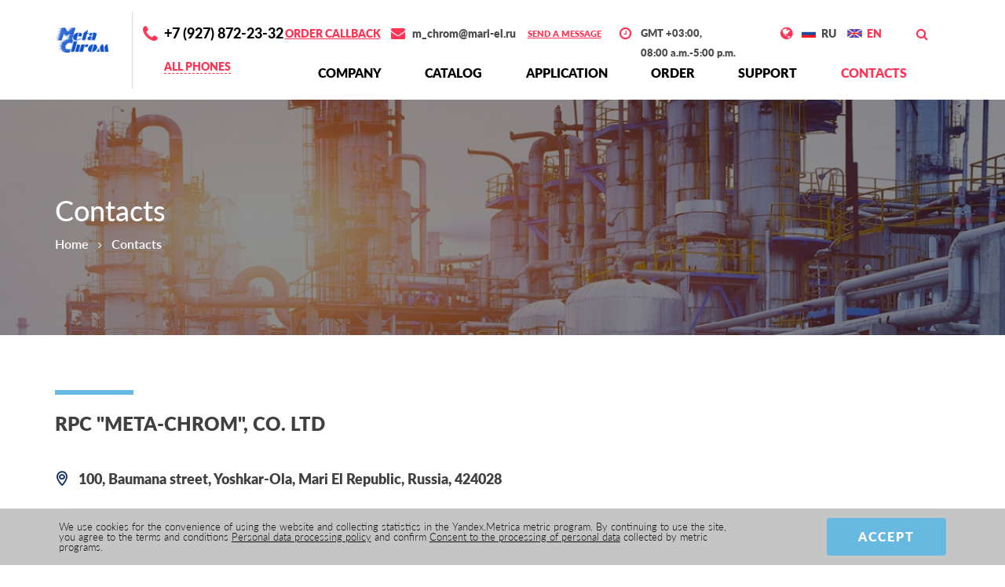

--- FILE ---
content_type: text/html; charset=UTF-8
request_url: https://en.meta-chrom.ru/feedback/contacts/
body_size: 15145
content:
<!DOCTYPE html>
<html lang="en">

<head>
    <meta charset="UTF-8">
    <meta http-equiv="X-UA-Compatible" content="IE=Edge">
    <meta http-equiv="Content-Language" content="en">

    <title>Contacts - NPF Meta Chrome LLC</title>
    <meta http-equiv="Content-Type" content="text/html; charset=UTF-8" />
<meta name="description" content="On this page сontacts." />



<link href="/bitrix/cache/css/s2/base_copy/page_7a8fbb2ad99dbddaf53fea157f93e120/page_7a8fbb2ad99dbddaf53fea157f93e120_v1.css?17682958282372" type="text/css"  rel="stylesheet" />
<link href="/bitrix/cache/css/s2/base_copy/template_9c7244d49bfd39d0adac99ace77e044c/template_9c7244d49bfd39d0adac99ace77e044c_v1.css?176829582813628" type="text/css"  data-template-style="true" rel="stylesheet" />







<link rel="canonical" href="https://en.meta-chrom.ru/feedback/contacts/" />
 <style> .nca-cookiesaccept-line { box-sizing: border-box !important; margin: 0 !important; border: none !important; width: 100% !important; min-height: 10px !important; max-height: 250px !important; display: block; clear: both !important; padding: 12px !important; position: fixed; bottom: 0px !important; opacity: 1; transform: translateY(0%); z-index: 99999; } .nca-cookiesaccept-line > div { display: flex; align-items: center; } .nca-cookiesaccept-line > div > div { padding-left: 5%; padding-right: 5%; } .nca-cookiesaccept-line a { color: inherit; text-decoration:underline; } @media screen and (max-width:767px) { .nca-cookiesaccept-line > div > div { padding-left: 1%; padding-right: 1%; } } </style> 



    
    
    <meta name="viewport" content="width=device-width, initial-scale=1, user-scalable=0">
    <meta name="format-detection" content="telephone=no">
    <link rel="alternate" hreflang="en" href="https://en.meta-chrom.ru/feedback/contacts/" />
    <link rel="alternate" hreflang="ru" href="https://www.meta-chrom.ru/feedback/contacts/" />



    <link rel="stylesheet" type="text/css" href="//stackpath.bootstrapcdn.com/bootstrap/3.4.1/css/bootstrap.min.css" />
    <link rel="stylesheet" href="//cdn.jsdelivr.net/npm/@fancyapps/ui/dist/fancybox.css" />
    <link rel="stylesheet" type="text/css" href="/bitrix/templates/base_copy/css/slick.css" />
    <link rel="stylesheet" href="//cdnjs.cloudflare.com/ajax/libs/simple-line-icons/2.5.5/css/simple-line-icons.min.css" integrity="sha512-QKC1UZ/ZHNgFzVKSAhV5v5j73eeL9EEN289eKAEFaAjgAiobVAnVv/AGuPbXsKl1dNoel3kNr6PYnSiTzVVBCw==" crossorigin="anonymous" />
        <link rel="stylesheet" type="text/css" href="/bitrix/templates/base_copy/fonts/lato/lato.css?v1" />
    <link rel="stylesheet" type="text/css" href="/bitrix/templates/base_copy/lib/font-awesome/css/font-awesome.min.css" />
    <link rel="stylesheet" type="text/css" href="//cdnjs.cloudflare.com/ajax/libs/simple-line-icons/2.4.1/css/simple-line-icons.min.css" />
    <link rel="stylesheet" type="text/css" href="/bitrix/templates/base_copy/css/style.css" />

                                </head>

<body>
    <div class="overflow_search">
        <div class="container">
            <div class="row">
                <div class="col-lg-12 col-md-12 col-sm-12 col-xs-12">
                    <form action="/search/">
                        <input placeholder="Search" name="q" />
                        <button type="submit"><i class="fa fa-search"></i></button>
                    </form>
                </div>
            </div>
        </div>
    </div>
    <div class="header">
        <div class="container">
            <div class="row">
                <div class="col-lg-3 col-md-6 col-sm-12 col-xs-12">
                    <div class="header-lang-mobile"></div>
                    <div class="row">
                        <div class="col-lg-4 col-md-5 col-sm-3 col-xs-3">
                            <div class="header_logo">
                                                                    <a href="/">
                                                                        <img src="/bitrix/templates/base_copy/img/logo.png" alt="" />                                                                        </a>
                                                            </div>
                        </div>
                        <div class="col-lg-7 col-md-7 col-sm-7 col-xs-7">
                            <div class="header_sublogo">
                                <div class="header_phone">
                                    <a href="tel:+7 (927) 872-23-32">
                                        +7 (927) 872-23-32                                    </a>
                                </div>

                                <div class="header__phones">
                                    <a href="javascript:void(0);" class="header-phones__link" onclick="openPhonesPopup();">All phones</a>

                                    <div class="header-phones__popup js-phones-popup">
                                        <div class="header-phones__close" onclick="closePhonesPopup();">
                                            <svg width="15" height="15" viewBox="0 0 15 15" fill="none" xmlns="http://www.w3.org/2000/svg">
                                                <path fill-rule="evenodd" clip-rule="evenodd" d="M7.07107 5.65686L1.41421 0L0 1.41421L5.65686 7.07107L1.20401e-05 12.7279L1.41423 14.1421L7.07107 8.48529L12.7279 14.1421L14.1421 12.7279L8.48529 7.07107L14.1421 1.41421L12.7279 0L7.07107 5.65686Z" fill="white" />
                                            </svg>
                                        </div>

                                        <div class="header-phones__list">
                                            <div class="header-phones__item">
    <!--div class="header-phones__name">Отдел продаж</div-->
    <div class="header-phones__detail">
        <a href="tel:+78005551754">8 (8362) 42-49-97</a>
    </div>
</div>

<div class="header-phones__item">
    <!--div class="header-phones__name">Отдел продаж</div-->
    <div class="header-phones__detail">
        <a href="tel:+78005551754">8 (8362) 43-04-40</a>
    </div>
</div>

<div class="header-phones__item">
    <!--div class="header-phones__name">Отдел продаж</div-->
    <div class="header-phones__detail">
        <a href="tel:+78005551754">8 (8362) 73-40-80</a>
    </div>
</div>                                        </div>
                                    </div>
                                </div>

                                <div class="header-callback-mobile"></div>
                            </div>
                        </div>
                        <div class="col-lg-8 col-md-7 col-sm-2 col-xs-2 hidden-lg hidden-md">
                            <div class="header_burger">
                                <button class="menu_active"></button>
                            </div>
                        </div>
                    </div>
                </div>
                <div class="col-lg-9 col-md-6 col-sm-12 col-xs-12">
                    <div class="row header_info">
                                                <div class="col-lg-6 col-md-6 col-sm-12 col-xs-12 hidden-sm hidden-xs">
                            <div class="header_callback" data-da=".header-callback-mobile, 991, 0">
                                <a href="javascript:void(null);" class="header_feedback_form" data-overflow="callback">Order callback</a>
                                <div class="form_in"></div>
                            </div>
                            <div class="header_email">
                                <a href="mailto:m_chrom@mari-el.ru">
                                    m_chrom@mari-el.ru                                </a>
                            </div>
                            <div class="header_feedback">
                                <a href="javascript:void(null);" class="header_feedback_form" data-overflow="feedback">Send a message</a>
                                <div class="form_in"></div>
                            </div>
                        </div>
                        <div class="col-lg-3 col-md-4 col-sm-12 col-xs-12 hidden-sm hidden-xs">
                            <div class="header_time">
                                GMT +03:00,<br>08:00 a.m.-5:00 p.m.                            </div>
                        </div>
                        <div class="adaptive_lang col-lg-2 col-md-5 col-sm-12 col-xs-12">
                            <div class="header_lang" data-da=".header-lang-mobile, 991, 0">
                                <a href="https://www.meta-chrom.ru/feedback/contacts/" class="ru" rel="nofollow">RU</a>
                                <a class="en active">EN</a>
                            </div>
                            <div class="header_search hidden-lg hidden-md">
                                <form action="/search/">
                                    <input placeholder="Search" name="q" />
                                    <button type="submit"><i class="fa fa-search"></i></button>
                                </form>
                            </div>
                        </div>
                        <div class="col-lg-1 col-md-1 col-sm-12 col-xs-12 hidden-sm hidden-xs">
                            <div class="header_search">
                                <a href="javascript:void(null);" class="header_search_button">
                                    <i class="fa fa-search"></i>
                                </a>
                            </div>
                        </div>
                        <div class="col-lg-12 col-md-12 col-sm-12 col-xs-12 hidden-md">
                            <div class="header_menu visible_change">
                                <div class="row hidden-lg hidden-md">
                                    <div class="col-lg-4 col-md-6 col-sm-12 col-xs-12">
                                        <div class="row">
                                            <div class="col-lg-4 col-md-5 col-sm-8 col-xs-8">
                                                <div class="header_logo">
                                                                                                            <a href="/">
                                                                                                                <img src="/bitrix/templates/base_copy/img/logo.png" alt="" />                                                                                                                </a>
                                                                                                    </div>
                                            </div>
                                            <div class="col-lg-8 col-md-7 col-sm-12 col-xs-12 hidden-sm hidden-xs">
                                                <div class="header_sublogo">
                                                    <div class="header_phone">
                                                        <a href="tel:+7 (927) 872-23-32">
                                                            +7 (927) 872-23-32                                                        </a>
                                                    </div>
                                                    <div class="header_callback">
                                                        <a href="javascript:void(null);" class="header_feedback_form" data-overflow="callback">Order callback</a>
                                                        <div class="form_in"></div>
                                                    </div>
                                                </div>
                                            </div>
                                            <div class="col-lg-8 col-md-7 col-sm-4 col-xs-4 hidden-lg hidden-md">
                                                <div class="header_burger">
                                                    <button class="menu_active active"></button>
                                                </div>
                                            </div>
                                        </div>
                                    </div>
                                </div>
                                
<ul>


	
	
			<li data-show="index_companyhistory_menu"><a href="/company/history/">Сompany</a>
				<ul class="index_sumbenu">
		
	
	

	
	
		
							<li><a href="/company/history/">History</a></li>
			
		
	
	

	
	
		
							<li><a href="/company/news/">News</a></li>
			
		
	
	

	
	
		
							<li><a href="/company/expositions/">Participation in exhibitions</a></li>
			
		
	
	

	
	
		
							<li><a href="/company/partners/">Partners</a></li>
			
		
	
	

	
	
		
							<li><a href="/company/gallery/">Gallery</a></li>
			
		
	
	

	
	
		
							<li><a href="/company/sertificates/">Certificates</a></li>
			
		
	
	

			</ul></li>	
	
			<li data-show="index_catalog_menu"><a href="/catalog/">Сatalog</a>
				<ul class="index_sumbenu">
		
	
	

	
	
					<li><a href="/catalog/chromatographs/">Gas chromatographs</a>
				<ul class="index_sumbenu">
		
	
	

	
	
		
							<li><a href="/catalog/chromatographs/crystallux-4000m/">Crystallux–4000M</a></li>
			
		
	
	

	
	
		
							<li><a href="/catalog/chromatographs/analitics/">Analytical modules</a></li>
			
		
	
	

	
	
		
							<li><a href="/catalog/chromatographs/mass/">GC-MS system Crystallux-4000M with MSD &quot;MAESTRO-αMC&quot;</a></li>
			
		
	
	

	
	
		
							<li><a href="/catalog/chromatographs/evolution/">Chromatograph enterprise: evolution of development</a></li>
			
		
	
	

			</ul></li>	
	
					<li><a href="/catalog/gas-generators/">Gas generators</a>
				<ul class="index_sumbenu">
		
	
	

	
	
					<li><a href="/catalog/gas-generators/hydro/">Hydrogen generators</a>
				<ul class="index_sumbenu">
		
	
	

	
	
		
							<li><a href="/catalog/gas-generators/hydro/gv7/">Hydrogen generator 7, 16, 25l</a></li>
			
		
	
	

	
	
		
							<li><a href="/catalog/gas-generators/hydro/gv75/">Hydrogen generator 75l</a></li>
			
		
	
	

			</ul></li>	
	
					<li><a href="/catalog/gas-generators/air/">Air compressors</a>
				<ul class="index_sumbenu">
		
	
	

	
	
		
							<li><a href="/catalog/gas-generators/air/gchv/">Pure air generator PAG</a></li>
			
		
	
	

	
	
		
							<li><a href="/catalog/gas-generators/air/meta-chrom/">Air compressors «Meta-chrom»</a></li>
			
		
	
	

			</ul></li>	
	
					<li><a href="/catalog/gas-generators/aquarius/">Water purification</a>
				<ul class="index_sumbenu">
		
	
	

	
	
		
							<li><a href="/catalog/gas-generators/aquarius/vodoley/">Device «Vodoley»</a></li>
			
		
	
	

	
	
		
							<li><a href="/catalog/gas-generators/aquarius/spectr-osmos/">Water treatment system «Spectr OSMOS»</a></li>
			
		
	
	

	
	
		
							<li><a href="/catalog/gas-generators/aquarius/deio-spectr/">Deionizer «Spectr»</a></li>
			
		
	
	

			</ul></li>	
	
		
							<li><a href="/catalog/gas-generators/nitrogen/">Nitrogen generator</a></li>
			
		
	
	

	
	
		
							<li><a href="/catalog/gas-generators/catalytic-filter/">Catalytic purification filter</a></li>
			
		
	
	

			</ul></li>	
	
					<li><a href="/catalog/soft/">Software</a>
				<ul class="index_sumbenu">
		
	
	

	
	
		
							<li><a href="/catalog/soft/netchrom/">Software complex NetChrom</a></li>
			
		
	
	

	
	
		
							<li><a href="/catalog/soft/licensed/">Licensed software</a></li>
			
		
	
	

	
	
		
							<li><a href="/catalog/soft/upgrade/">Resources for download</a></li>
			
		
	
	

			</ul></li>	
	
					<li><a href="/catalog/device/">Sample injection devices</a>
				<ul class="index_sumbenu">
		
	
	

	
	
		
							<li><a href="/catalog/device/daj4000/">Liquid Autosampler &quot;LAS-4000&quot;</a></li>
			
		
	
	

	
	
		
							<li><a href="/catalog/device/nt3100a/">НТ3100А</a></li>
			
		
	
	

	
	
		
							<li><a href="/catalog/device/nt3000a/">НТ3000А</a></li>
			
		
	
	

	
	
		
							<li><a href="/catalog/device/nt2100n/">НТ2100Н</a></li>
			
		
	
	

	
	
		
							<li><a href="/catalog/device/nt2000n/">HT2000H</a></li>
			
		
	
	

	
	
		
							<li><a href="/catalog/device/nt2800t/">НТ2800T</a></li>
			
		
	
	

	
	
		
							<li><a href="/catalog/device/drp-10/">HEADSPACE SAMPLER HSS-10</a></li>
			
		
	
	

	
	
		
							<li><a href="/catalog/device/pyrolysis/">Pyrolyzer</a></li>
			
		
	
	

	
	
		
							<li><a href="/catalog/device/tds/">Thermodesorber</a></li>
			
		
	
	

	
	
		
							<li><a href="/catalog/device/batching-tap/">Gas sampling valve</a></li>
			
		
	
	

	
	
		
							<li><a href="/catalog/device/liquefied-tap/">LPG sampling valve</a></li>
			
		
	
	

	
	
		
							<li><a href="/catalog/device/liquefied-freeze/">Cooling LPG SV</a></li>
			
		
	
	

	
	
		
							<li><a href="/catalog/device/sample-taking/">Gas sample device</a></li>
			
		
	
	

			</ul></li>	
	
					<li><a href="/catalog/samplers/">Service devices</a>
				<ul class="index_sumbenu">
		
	
	

	
	
		
							<li><a href="/catalog/samplers/switching/">Column switching device</a></li>
			
		
	
	

	
	
		
							<li><a href="/catalog/samplers/kop/">Backflush valve</a></li>
			
		
	
	

	
	
		
							<li><a href="/catalog/samplers/metanator/">Methanizer</a></li>
			
		
	
	

	
	
		
							<li><a href="/catalog/samplers/cryostat/">Cryostatting </a></li>
			
		
	
	

	
	
		
							<li><a href="/catalog/samplers/cryoconcentr/">Cryoconcentration</a></li>
			
		
	
	

	
	
		
							<li><a href="/catalog/samplers/irgd/">The gas flow and pressure indicator (FPI) </a></li>
			
		
	
	

	
	
		
							<li><a href="/catalog/samplers/extractor/">Cryoextractor</a></li>
			
		
	
	

	
	
		
							<li><a href="/catalog/samplers/syringe-filling/">Syringe filler</a></li>
			
		
	
	

	
	
		
							<li><a href="/catalog/samplers/transformer-oil/">Transformer oil input device</a></li>
			
		
	
	

	
	
		
							<li><a href="/catalog/samplers/balance/">Device for balance achieving</a></li>
			
		
	
	

	
	
		
							<li><a href="/catalog/samplers/desorber/">Desorber</a></li>
			
		
	
	

	
	
		
							<li><a href="/catalog/samplers/regulators/">Flow regulators</a></li>
			
		
	
	

	
	
		
							<li><a href="/catalog/samplers/gas-panel/">Gas panel</a></li>
			
		
	
	

	
	
		
							<li><a href="/catalog/samplers/filters/">Gas filter input</a></li>
			
		
	
	

			</ul></li>	
	
					<li><a href="/catalog/equipment/">MEASURING EQUIPMENT</a>
				<ul class="index_sumbenu">
		
	
	

	
	
		
							<li><a href="/catalog/equipment/vulkan/">MEASURING-CALCULATING DEVICES &quot;VULKAN-2005M&quot; and &quot;VULKAN-2005M1 VACUUM TESTER&quot;</a></li>
			
		
	
	

	
	
		
							<li><a href="/catalog/equipment/pump/">High pressure syringe pump</a></li>
			
		
	
	

	
	
		
							<li><a href="/catalog/equipment/geyser/">Geyser</a></li>
			
		
	
	

	
	
		
							<li><a href="/catalog/equipment/vacuometr/">Vacuum gauge</a></li>
			
		
	
	

	
	
		
							<li><a href="/catalog/equipment/gas-inlet/">Digital gas flow restrictor</a></li>
			
		
	
	

	
	
		
							<li><a href="/catalog/equipment/preassure-maintenance/">Automatic digital multichannel system of pressure maintenance in vacuum chamber</a></li>
			
		
	
	

	
	
		
							<li><a href="/catalog/equipment/microscope/">Microscope</a></li>
			
		
	
	

			</ul></li>	
	
					<li><a href="/catalog/lab-reactors/">Laboratory reactor unit</a>
				<ul class="index_sumbenu">
		
	
	

	
	
		
							<li><a href="/catalog/lab-reactors/ustanovka-opredeleniya-iznosa-katalizatora/">Automatic attrition tester</a></li>
			
		
	
	

	
	
		
							<li><a href="/catalog/lab-reactors/ustanovka-piroliza/">Pirolysis instrument</a></li>
			
		
	
	

	
	
		
							<li><a href="/catalog/lab-reactors/ustanovka-dlya-modelirovaniya-protsessa-termokontaktnogo-krekinga/">The laboratory unit</a></li>
			
		
	
	

	
	
		
							<li><a href="/catalog/lab-reactors/avtoklav-laboratornyy-reaktor-sinteza/">Autoclave laboratory reactor</a></li>
			
		
	
	

	
	
		
							<li><a href="/catalog/lab-reactors/pilotnaya-ustanovka-koksovaniya/">Pilot coking unit</a></li>
			
		
	
	

	
	
		
							<li><a href="/catalog/lab-reactors/laboratornaya-ustanovka-gidroochistki-riforminga/">Hydrotreating-reforming unit</a></li>
			
		
	
	

	
	
		
							<li><a href="/catalog/lab-reactors/laboratornaya-ustanovka-selektivnogo-gidrirovaniya/">Bench laboratory reactor</a></li>
			
		
	
	

	
	
		
							<li><a href="/catalog/lab-reactors/avtomatizirovannaya-laboratornaya-ustanovka-kdi/">Automated laboratory testing unit for isobutane dehydrogenation catalyst (kdi, kdi-m) in fluidizen bed layer</a></li>
			
		
	
	

	
	
		
							<li><a href="/catalog/lab-reactors/ustanovka-kriokontsentrirovaniya-ukk-6/">Cryoconcentration unit CCU-6</a></li>
			
		
	
	

	
	
		
							<li><a href="/catalog/lab-reactors/dvukhkanalnaya-laboratornaya-ustanovka/">Two-channel laboratory unit for evaluating</a></li>
			
		
	
	

	
	
		
							<li><a href="/catalog/lab-reactors/termostat/">Pipe thermostat</a></li>
			
		
	
	

	
	
		
							<li><a href="/catalog/lab-reactors/lab-reactors-petrochemistry/">Laboratory of catalytic unit for petrochemical industry</a></li>
			
		
	
	

	
	
		
							<li><a href="/catalog/lab-reactors/lab2/">Universal bench laboratory unit</a></li>
			
		
	
	

	
	
		
							<li><a href="/catalog/lab-reactors/reactor-facility/">Reactor unit design</a></li>
			
		
	
	

	
	
		
							<li><a href="/catalog/lab-reactors/propylene_unit/">Unit of propylene steaming</a></li>
			
		
	
	

	
	
		
							<li><a href="/catalog/lab-reactors/pirounit/">Pyrolyzer</a></li>
			
		
	
	

	
	
		
							<li><a href="/catalog/lab-reactors/devicepti1/">Device for testing friction and abrasion of catalysts &quot;PTI-1&quot;</a></li>
			
		
	
	

	
	
		
							<li><a href="/catalog/lab-reactors/lab3/">Automatic attrition tester by air jet for fluidized bed cracking catalysts by express-method</a></li>
			
		
	
	

	
	
		
							<li><a href="/catalog/lab-reactors/laboratornaya-kataliticheskaya-ustanovka-lku-1/">Laboratory catalytic unit lcu-1</a></li>
			
		
	
	

	
	
		
							<li><a href="/catalog/lab-reactors/bake/">High-temperature furnaces</a></li>
			
		
	
	

	
	
		
							<li><a href="/catalog/lab-reactors/pilotnaya-ustanovka-dlya-provedeniya-kataliticheskoy-reaktsii-okisleniya-propilena/">Pilot unit for catalytic propylene oxidation reactions</a></li>
			
		
	
	

	
	
		
							<li><a href="/catalog/lab-reactors/reaktornaya-ustanovka-dlya-provedeniya-ispytaniy-katalizatorov-gidroizodeparafinizatsii-ili-gidrooch/">Reactor unit for testing catalysts for hydrodewaxing and isodewaxing of base and other oils.</a></li>
			
		
	
	

	
	
		
							<li><a href="/catalog/lab-reactors/ustanovka-polucheniya-neftyanogo-peka/">Unit for petroleum pitch obtaining </a></li>
			
		
	
	

	
	
		
							<li><a href="/catalog/lab-reactors/pilotnaya-ustanovka-zamedlennogo-koksovaniya/">Pilot unit for delayed coking</a></li>
			
		
	
	

	
	
		
							<li><a href="/catalog/lab-reactors/ustanovka-opredeleniya-aktivnosti/">Unit for testing activity and selectivity of fluid catalytic cracking (FCC) catalysts in fluidized bed according to ASTM D7964/D7964M-19</a></li>
			
		
	
	

	
	
		
							<li><a href="/catalog/lab-reactors/catalytic_dewaxing/">The laboratory catalytic dewaxing unit </a></li>
			
		
	
	

	
	
		
							<li><a href="/catalog/lab-reactors/Hydrogen_station/">Hydrogen station</a></li>
			
		
	
	

	
	
		
							<li><a href="/catalog/lab-reactors/ustanovka-stendovaya-laboratornaya-dlya-issledovaniya-gazokhimicheskikh-protsessov-i-realizatsii-gtl/">Bench laboratory unit for studying gas chemical processes and implementing GTL technologies according to Fischer-Tropsch.</a></li>
			
		
	
	

	
	
		
							<li><a href="/catalog/lab-reactors/avtomaticheskaya-shestikanalnaya-ustanovka-opredeleniya-indeksa-oksida-ugleroda/">Automatic six-channel unit for carbon monoxide index determination</a></li>
			
		
	
	

	
	
		
							<li><a href="/catalog/lab-reactors/odnokanalnaya-ustanovka-gidroochistki-s-rabochim-davleniem-do-20-mpa/">Single-channel hydrotreating unit with up to 20 MPa working pressure</a></li>
			
		
	
	

			</ul></li>	
	
					<li><a href="/catalog/automation/">Automation of old chromatographs</a>
				<ul class="index_sumbenu">
		
	
	

	
	
		
							<li><a href="/catalog/automation/acp/">ADC</a></li>
			
		
	
	

	
	
		
							<li><a href="/catalog/automation/itlc/">DLCM</a></li>
			
		
	
	

	
	
		
							<li><a href="/catalog/automation/fgp/">GFG</a></li>
			
		
	
	

	
	
		
							<li><a href="/catalog/automation/gsh3/">SCG-3</a></li>
			
		
	
	

			</ul></li></ul></li>	
	
			<li data-show="index_usage_menu"><a href="/usage/">Application</a>
				<ul class="index_sumbenu">
		
	
	

	
	
					<li><a href="/usage/chemical/">GAS AND OIL</a>
				<ul class="index_sumbenu">
		
	
	

	
	
		
							<li><a href="/usage/chemical/gas-processing/">Natural gas</a></li>
			
		
	
	

	
	
		
							<li><a href="/usage/chemical/oil-processing/">Liquefied gas</a></li>
			
		
	
	

	
	
		
							<li><a href="/usage/chemical/liquid-gas-base/">Refinery gas</a></li>
			
		
	
	

	
	
		
							<li><a href="/usage/chemical/plastic-rubber/">Gasoline</a></li>
			
		
	
	

	
	
		
							<li><a href="/usage/chemical/forest-chemical/">Distillates and crude oil</a></li>
			
		
	
	

	
	
		
							<li><a href="/usage/chemical/chemical-synthesis/">Oxygenate compounds</a></li>
			
		
	
	

			</ul></li>	
	
					<li><a href="/usage/energy/">INDUSTRIAL</a>
				<ul class="index_sumbenu">
		
	
	

	
	
		
							<li><a href="/usage/energy/power-grid/">Petrochemical</a></li>
			
		
	
	

	
	
		
							<li><a href="/usage/energy/heatpower-stations/">Chemical</a></li>
			
		
	
	

	
	
		
							<li><a href="/usage/energy/hydropower-stations/">Dissolved gases</a></li>
			
		
	
	

	
	
		
							<li><a href="/usage/energy/nuclear-stations/">Biofuels</a></li>
			
		
	
	

			</ul></li>	
	
					<li><a href="/usage/ecology/">ENVIRONMENT</a>
				<ul class="index_sumbenu">
		
	
	

	
	
		
							<li><a href="/usage/ecology/nature-committee/">Water</a></li>
			
		
	
	

	
	
		
							<li><a href="/usage/ecology/sanitary-surveillance/">Soil</a></li>
			
		
	
	

	
	
		
							<li><a href="/usage/ecology/water-supply/">Food</a></li>
			
		
	
	

			</ul></li>	
	
					<li><a href="/usage/agriculture/">Agricultural industry</a>
				<ul class="index_sumbenu">
		
	
	

	
	
		
							<li><a href="/usage/agriculture/plant-protection/">Plant protection stations</a></li>
			
		
	
	

	
	
		
							<li><a href="/usage/agriculture/agrichemical/">Agrochemical centers</a></li>
			
		
	
	

	
	
		
							<li><a href="/usage/agriculture/veterinary/">Veterinary laboratories</a></li>
			
		
	
	

			</ul></li>	
	
					<li><a href="/usage/construction/">Chromatographs in construction area</a>
				<ul class="index_sumbenu">
		
	
	

	
	
		
							<li><a href="/usage/construction/building-materials/">Chromatographic analysis of the building materials toxicity </a></li>
			
		
	
	

			</ul></li>	
	
					<li><a href="/usage/criminalistics/">Chromatographs In Forensic Science And Medical Examination</a>
				<ul class="index_sumbenu">
		
	
	

	
	
		
							<li><a href="/usage/criminalistics/forensics/">Chromatographs In Forensic Medicine</a></li>
			
		
	
	

	
	
		
							<li><a href="/usage/criminalistics/criminalistic-laboratories/">Chromatographs in the forensic laboratories of the ministry of internal affairs</a></li>
			
		
	
	

	
	
		
							<li><a href="/usage/criminalistics/forensic-enquiry/">Chromatographs in the expert laboratories of the ministry of justice</a></li>
			
		
	
	

			</ul></li>	
	
					<li><a href="/usage/exploration/">Chromatographs in the exploration industry</a>
				<ul class="index_sumbenu">
		
	
	

	
	
		
							<li><a href="/usage/exploration/geophysics/">The benefits of chromatographs for geophysics enterprises</a></li>
			
		
	
	

			</ul></li>	
	
					<li><a href="/usage/tobacco/">Chromatographs in the tobacco industry</a>
				<ul class="index_sumbenu">
		
	
	

	
	
		
							<li><a href="/usage/tobacco/tobacco-manufacture/">Cigarettes and tobacco production</a></li>
			
		
	
	

			</ul></li>	
	
					<li><a href="/usage/coal-mining/">Coal industry</a>
				<ul class="index_sumbenu">
		
	
	

	
	
		
							<li><a href="/usage/coal-mining/coal-manufacture/">Application of gas chromatographs in the coal industry companies</a></li>
			
		
	
	

			</ul></li>	
	
					<li><a href="/usage/food-industry/">Food industry</a>
				<ul class="index_sumbenu">
		
	
	

	
	
		
							<li><a href="/usage/food-industry/food-manufacture/">Food industry enterprises</a></li>
			
		
	
	

	
	
		
							<li><a href="/usage/food-industry/alcoholic-manufacture/">Distilleries</a></li>
			
		
	
	

	
	
		
							<li><a href="/usage/food-industry/sanitary-inspection/">Sanitary and epidemiological supervision</a></li>
			
		
	
	

	
	
		
							<li><a href="/usage/food-industry/sertification/">Certification agency</a></li>
			
		
	
	

	
	
		
							<li><a href="/usage/food-industry/testing-laboratory/">Testing laboratories</a></li>
			
		
	
	

			</ul></li>	
	
					<li><a href="/usage/health-protection/">HEALTHCARE</a>
				<ul class="index_sumbenu">
		
	
	

	
	
		
							<li><a href="/usage/health-protection/hospitals/">Hospital Facilities</a></li>
			
		
	
	

	
	
		
							<li><a href="/usage/health-protection/addiction-clinic/">Narcological Hospitals</a></li>
			
		
	
	

			</ul></li>	
	
					<li><a href="/usage/metallurgy/">Metals Analysis &amp; Production</a>
				<ul class="index_sumbenu">
		
	
	

	
	
		
							<li><a href="/usage/metallurgy/pure-gas-manufacture/">Pure gases production companies</a></li>
			
		
	
	

	
	
		
							<li><a href="/usage/metallurgy/metal-manufacture/">Metals production companies</a></li>
			
		
	
	

			</ul></li>	
	
					<li><a href="/usage/perfumery/">Perfumery</a>
				<ul class="index_sumbenu">
		
	
	

	
	
		
							<li><a href="/usage/perfumery/perfumery-manufacture/">Fragrance indystry companies</a></li>
			
		
	
	

			</ul></li>	
	
					<li><a href="/usage/pharmaceutical/">PHARMACEUTICALS</a>
				<ul class="index_sumbenu">
		
	
	

	
	
		
							<li><a href="/usage/pharmaceutical/pharmaceutical-manufacture/">Pharmaceutical manufacture</a></li>
			
		
	
	

			</ul></li>	
	
					<li><a href="/usage/sience/">Science</a>
				<ul class="index_sumbenu">
		
	
	

	
	
		
							<li><a href="/usage/sience/research-laboratory/">CHROMATOGRAPHS IN ACADEMIC RESEARCH</a></li>
			
		
	
	

			</ul></li></ul></li>	
	
			<li data-show="index_orderblank_menu"><a href="/order/blank/">Order</a>
				<ul class="index_sumbenu">
		
	
	

	
	
		
							<li><a href="/order/blank/">Order form</a></li>
			
		
	
	

	
	
		
							<li><a href="/order/blanklight/">Simplified order form</a></li>
			
		
	
	

	
	
		
							<li><a href="/order/equipment/">Questionnaire</a></li>
			
		
	
	

	
	
		
							<li><a href="/order/requirements/">PC Requirements</a></li>
			
		
	
	

	
	
		
							<li><a href="/order/form/">Questionnaire ready to install</a></li>
			
		
	
	

			</ul></li>	
	
			<li data-show="index_supportspares_menu"><a href="/support/spares/">Support</a>
				<ul class="index_sumbenu">
		
	
	

	
	
		
							<li><a href="/support/spares/">Spare parts supply</a></li>
			
		
	
	

	
	
		
							<li><a href="/support/skill-raising/">Training</a></li>
			
		
	
	

	
	
		
							<li><a href="/support/support_01/">Repair of chromatographs</a></li>
			
		
	
	

	
	
		
							<li><a href="/support/support_02/">Service maintenance</a></li>
			
		
	
	

	
	
		
							<li><a href="/support/literature/">Literature</a></li>
			
		
	
	

	
	
		
							<li><a href="/support/advertising/">Promotion Materials</a></li>
			
		
	
	

			</ul></li>	
	
			<li class="active" data-show="index_feedbackcontacts_menu"><a href="/feedback/contacts/">Contacts</a>
				<ul class="index_sumbenu">
		
	
	

	
	
		
							<li><a href="/feedback/contacts/">Contact Data</a></li>
			
		
	
	

	
	
		
							<li><a href="/feedback/regional/">Where to buy</a></li>
			
		
	
	

	</ul></li>
</ul>
                                <div class="header_menu_contacts hidden-lg hidden-md">
                                    <div class="header_email">
                                        <a href="mailto:m_chrom@mari-el.ru">
                                            m_chrom@mari-el.ru                                        </a>
                                    </div>
                                    <div class="header_feedback">
                                        <a href="javascript:void(null);" class="header_feedback_form" data-overflow="feedback">Send a message</a>
                                        <div class="form_in"></div>
                                    </div>
                                    <div class="header_time">
                                        GMT +03:00,<br>08:00 a.m.-5:00 p.m.                                    </div>
                                </div>
                            </div>
                        </div>
                    </div>
                </div>
                <div class="col-lg-12 col-md-12 col-sm-12 col-xs-12 hidden-lg hidden-sm hidden-xs">
                    <div class="header_menu">
                        
<ul>

			<li><a href="/company/history/">Сompany</a></li>
		
			<li><a href="/catalog/">Сatalog</a></li>
		
			<li><a href="/usage/">Application</a></li>
		
			<li><a href="/order/blank/">Order</a></li>
		
			<li><a href="/support/spares/">Support</a></li>
		
			<li class="active"><a href="/feedback/contacts/">Contacts</a></li>
		

</ul>
                    </div>
                </div>
            </div>
        </div>
        
<div class="header_menu">
<ul class="index_flexed_menu">


	
	
								
			<li id="index_companyhistory_menu" ><a href="/company/history/">Сompany</a>
				<ul class="index_sumbenu">
		
	
	

	
	
		
							<li><a href="/company/history/">History</a></li>
			
		
	
	

	
	
		
							<li><a href="/company/news/">News</a></li>
			
		
	
	

	
	
		
							<li><a href="/company/expositions/">Participation in exhibitions</a></li>
			
		
	
	

	
	
		
							<li><a href="/company/partners/">Partners</a></li>
			
		
	
	

	
	
		
							<li><a href="/company/gallery/">Gallery</a></li>
			
		
	
	

	
	
		
							<li><a href="/company/sertificates/">Certificates</a></li>
			
		
	
	

			</ul></li>	
	
								
			<li id="index_catalog_menu" ><a href="/catalog/">Сatalog</a>
				<ul class="index_sumbenu">
		
	
	

	
	
					<li><a href="/catalog/chromatographs/">Gas chromatographs</a>
				<ul class="index_sumbenu">
		
	
	

	
	
		
							<li><a href="/catalog/chromatographs/crystallux-4000m/">Crystallux–4000M</a></li>
			
		
	
	

	
	
		
							<li><a href="/catalog/chromatographs/analitics/">Analytical modules</a></li>
			
		
	
	

	
	
		
							<li><a href="/catalog/chromatographs/mass/">GC-MS system Crystallux-4000M with MSD &quot;MAESTRO-αMC&quot;</a></li>
			
		
	
	

	
	
		
							<li><a href="/catalog/chromatographs/evolution/">Chromatograph enterprise: evolution of development</a></li>
			
		
	
	

			</ul></li>	
	
					<li><a href="/catalog/gas-generators/">Gas generators</a>
				<ul class="index_sumbenu">
		
	
	

	
	
					<li><a href="/catalog/gas-generators/hydro/">Hydrogen generators</a>
				<ul class="index_sumbenu">
		
	
	

	
	
		
							<li><a href="/catalog/gas-generators/hydro/gv7/">Hydrogen generator 7, 16, 25l</a></li>
			
		
	
	

	
	
		
							<li><a href="/catalog/gas-generators/hydro/gv75/">Hydrogen generator 75l</a></li>
			
		
	
	

			</ul></li>	
	
					<li><a href="/catalog/gas-generators/air/">Air compressors</a>
				<ul class="index_sumbenu">
		
	
	

	
	
		
							<li><a href="/catalog/gas-generators/air/gchv/">Pure air generator PAG</a></li>
			
		
	
	

	
	
		
							<li><a href="/catalog/gas-generators/air/meta-chrom/">Air compressors «Meta-chrom»</a></li>
			
		
	
	

			</ul></li>	
	
					<li><a href="/catalog/gas-generators/aquarius/">Water purification</a>
				<ul class="index_sumbenu">
		
	
	

	
	
		
							<li><a href="/catalog/gas-generators/aquarius/vodoley/">Device «Vodoley»</a></li>
			
		
	
	

	
	
		
							<li><a href="/catalog/gas-generators/aquarius/spectr-osmos/">Water treatment system «Spectr OSMOS»</a></li>
			
		
	
	

	
	
		
							<li><a href="/catalog/gas-generators/aquarius/deio-spectr/">Deionizer «Spectr»</a></li>
			
		
	
	

			</ul></li>	
	
		
							<li><a href="/catalog/gas-generators/nitrogen/">Nitrogen generator</a></li>
			
		
	
	

	
	
		
							<li><a href="/catalog/gas-generators/catalytic-filter/">Catalytic purification filter</a></li>
			
		
	
	

			</ul></li>	
	
					<li><a href="/catalog/soft/">Software</a>
				<ul class="index_sumbenu">
		
	
	

	
	
		
							<li><a href="/catalog/soft/netchrom/">Software complex NetChrom</a></li>
			
		
	
	

	
	
		
							<li><a href="/catalog/soft/licensed/">Licensed software</a></li>
			
		
	
	

	
	
		
							<li><a href="/catalog/soft/upgrade/">Resources for download</a></li>
			
		
	
	

			</ul></li>	
	
					<li><a href="/catalog/device/">Sample injection devices</a>
				<ul class="index_sumbenu">
		
	
	

	
	
		
							<li><a href="/catalog/device/daj4000/">Liquid Autosampler &quot;LAS-4000&quot;</a></li>
			
		
	
	

	
	
		
							<li><a href="/catalog/device/nt3100a/">НТ3100А</a></li>
			
		
	
	

	
	
		
							<li><a href="/catalog/device/nt3000a/">НТ3000А</a></li>
			
		
	
	

	
	
		
							<li><a href="/catalog/device/nt2100n/">НТ2100Н</a></li>
			
		
	
	

	
	
		
							<li><a href="/catalog/device/nt2000n/">HT2000H</a></li>
			
		
	
	

	
	
		
							<li><a href="/catalog/device/nt2800t/">НТ2800T</a></li>
			
		
	
	

	
	
		
							<li><a href="/catalog/device/drp-10/">HEADSPACE SAMPLER HSS-10</a></li>
			
		
	
	

	
	
		
							<li><a href="/catalog/device/pyrolysis/">Pyrolyzer</a></li>
			
		
	
	

	
	
		
							<li><a href="/catalog/device/tds/">Thermodesorber</a></li>
			
		
	
	

	
	
		
							<li><a href="/catalog/device/batching-tap/">Gas sampling valve</a></li>
			
		
	
	

	
	
		
							<li><a href="/catalog/device/liquefied-tap/">LPG sampling valve</a></li>
			
		
	
	

	
	
		
							<li><a href="/catalog/device/liquefied-freeze/">Cooling LPG SV</a></li>
			
		
	
	

	
	
		
							<li><a href="/catalog/device/sample-taking/">Gas sample device</a></li>
			
		
	
	

			</ul></li>	
	
					<li><a href="/catalog/samplers/">Service devices</a>
				<ul class="index_sumbenu">
		
	
	

	
	
		
							<li><a href="/catalog/samplers/switching/">Column switching device</a></li>
			
		
	
	

	
	
		
							<li><a href="/catalog/samplers/kop/">Backflush valve</a></li>
			
		
	
	

	
	
		
							<li><a href="/catalog/samplers/metanator/">Methanizer</a></li>
			
		
	
	

	
	
		
							<li><a href="/catalog/samplers/cryostat/">Cryostatting </a></li>
			
		
	
	

	
	
		
							<li><a href="/catalog/samplers/cryoconcentr/">Cryoconcentration</a></li>
			
		
	
	

	
	
		
							<li><a href="/catalog/samplers/irgd/">The gas flow and pressure indicator (FPI) </a></li>
			
		
	
	

	
	
		
							<li><a href="/catalog/samplers/extractor/">Cryoextractor</a></li>
			
		
	
	

	
	
		
							<li><a href="/catalog/samplers/syringe-filling/">Syringe filler</a></li>
			
		
	
	

	
	
		
							<li><a href="/catalog/samplers/transformer-oil/">Transformer oil input device</a></li>
			
		
	
	

	
	
		
							<li><a href="/catalog/samplers/balance/">Device for balance achieving</a></li>
			
		
	
	

	
	
		
							<li><a href="/catalog/samplers/desorber/">Desorber</a></li>
			
		
	
	

	
	
		
							<li><a href="/catalog/samplers/regulators/">Flow regulators</a></li>
			
		
	
	

	
	
		
							<li><a href="/catalog/samplers/gas-panel/">Gas panel</a></li>
			
		
	
	

	
	
		
							<li><a href="/catalog/samplers/filters/">Gas filter input</a></li>
			
		
	
	

			</ul></li>	
	
					<li><a href="/catalog/equipment/">MEASURING EQUIPMENT</a>
				<ul class="index_sumbenu">
		
	
	

	
	
		
							<li><a href="/catalog/equipment/vulkan/">MEASURING-CALCULATING DEVICES &quot;VULKAN-2005M&quot; and &quot;VULKAN-2005M1 VACUUM TESTER&quot;</a></li>
			
		
	
	

	
	
		
							<li><a href="/catalog/equipment/pump/">High pressure syringe pump</a></li>
			
		
	
	

	
	
		
							<li><a href="/catalog/equipment/geyser/">Geyser</a></li>
			
		
	
	

	
	
		
							<li><a href="/catalog/equipment/vacuometr/">Vacuum gauge</a></li>
			
		
	
	

	
	
		
							<li><a href="/catalog/equipment/gas-inlet/">Digital gas flow restrictor</a></li>
			
		
	
	

	
	
		
							<li><a href="/catalog/equipment/preassure-maintenance/">Automatic digital multichannel system of pressure maintenance in vacuum chamber</a></li>
			
		
	
	

	
	
		
							<li><a href="/catalog/equipment/microscope/">Microscope</a></li>
			
		
	
	

			</ul></li>	
	
					<li><a href="/catalog/lab-reactors/">Laboratory reactor unit</a>
				<ul class="index_sumbenu">
		
	
	

	
	
		
							<li><a href="/catalog/lab-reactors/ustanovka-opredeleniya-iznosa-katalizatora/">Automatic attrition tester</a></li>
			
		
	
	

	
	
		
							<li><a href="/catalog/lab-reactors/ustanovka-piroliza/">Pirolysis instrument</a></li>
			
		
	
	

	
	
		
							<li><a href="/catalog/lab-reactors/ustanovka-dlya-modelirovaniya-protsessa-termokontaktnogo-krekinga/">The laboratory unit</a></li>
			
		
	
	

	
	
		
							<li><a href="/catalog/lab-reactors/avtoklav-laboratornyy-reaktor-sinteza/">Autoclave laboratory reactor</a></li>
			
		
	
	

	
	
		
							<li><a href="/catalog/lab-reactors/pilotnaya-ustanovka-koksovaniya/">Pilot coking unit</a></li>
			
		
	
	

	
	
		
							<li><a href="/catalog/lab-reactors/laboratornaya-ustanovka-gidroochistki-riforminga/">Hydrotreating-reforming unit</a></li>
			
		
	
	

	
	
		
							<li><a href="/catalog/lab-reactors/laboratornaya-ustanovka-selektivnogo-gidrirovaniya/">Bench laboratory reactor</a></li>
			
		
	
	

	
	
		
							<li><a href="/catalog/lab-reactors/avtomatizirovannaya-laboratornaya-ustanovka-kdi/">Automated laboratory testing unit for isobutane dehydrogenation catalyst (kdi, kdi-m) in fluidizen bed layer</a></li>
			
		
	
	

	
	
		
							<li><a href="/catalog/lab-reactors/ustanovka-kriokontsentrirovaniya-ukk-6/">Cryoconcentration unit CCU-6</a></li>
			
		
	
	

	
	
		
							<li><a href="/catalog/lab-reactors/dvukhkanalnaya-laboratornaya-ustanovka/">Two-channel laboratory unit for evaluating</a></li>
			
		
	
	

	
	
		
							<li><a href="/catalog/lab-reactors/termostat/">Pipe thermostat</a></li>
			
		
	
	

	
	
		
							<li><a href="/catalog/lab-reactors/lab-reactors-petrochemistry/">Laboratory of catalytic unit for petrochemical industry</a></li>
			
		
	
	

	
	
		
							<li><a href="/catalog/lab-reactors/lab2/">Universal bench laboratory unit</a></li>
			
		
	
	

	
	
		
							<li><a href="/catalog/lab-reactors/reactor-facility/">Reactor unit design</a></li>
			
		
	
	

	
	
		
							<li><a href="/catalog/lab-reactors/propylene_unit/">Unit of propylene steaming</a></li>
			
		
	
	

	
	
		
							<li><a href="/catalog/lab-reactors/pirounit/">Pyrolyzer</a></li>
			
		
	
	

	
	
		
							<li><a href="/catalog/lab-reactors/devicepti1/">Device for testing friction and abrasion of catalysts &quot;PTI-1&quot;</a></li>
			
		
	
	

	
	
		
							<li><a href="/catalog/lab-reactors/lab3/">Automatic attrition tester by air jet for fluidized bed cracking catalysts by express-method</a></li>
			
		
	
	

	
	
		
							<li><a href="/catalog/lab-reactors/laboratornaya-kataliticheskaya-ustanovka-lku-1/">Laboratory catalytic unit lcu-1</a></li>
			
		
	
	

	
	
		
							<li><a href="/catalog/lab-reactors/bake/">High-temperature furnaces</a></li>
			
		
	
	

	
	
		
							<li><a href="/catalog/lab-reactors/pilotnaya-ustanovka-dlya-provedeniya-kataliticheskoy-reaktsii-okisleniya-propilena/">Pilot unit for catalytic propylene oxidation reactions</a></li>
			
		
	
	

	
	
		
							<li><a href="/catalog/lab-reactors/reaktornaya-ustanovka-dlya-provedeniya-ispytaniy-katalizatorov-gidroizodeparafinizatsii-ili-gidrooch/">Reactor unit for testing catalysts for hydrodewaxing and isodewaxing of base and other oils.</a></li>
			
		
	
	

	
	
		
							<li><a href="/catalog/lab-reactors/ustanovka-polucheniya-neftyanogo-peka/">Unit for petroleum pitch obtaining </a></li>
			
		
	
	

	
	
		
							<li><a href="/catalog/lab-reactors/pilotnaya-ustanovka-zamedlennogo-koksovaniya/">Pilot unit for delayed coking</a></li>
			
		
	
	

	
	
		
							<li><a href="/catalog/lab-reactors/ustanovka-opredeleniya-aktivnosti/">Unit for testing activity and selectivity of fluid catalytic cracking (FCC) catalysts in fluidized bed according to ASTM D7964/D7964M-19</a></li>
			
		
	
	

	
	
		
							<li><a href="/catalog/lab-reactors/catalytic_dewaxing/">The laboratory catalytic dewaxing unit </a></li>
			
		
	
	

	
	
		
							<li><a href="/catalog/lab-reactors/Hydrogen_station/">Hydrogen station</a></li>
			
		
	
	

	
	
		
							<li><a href="/catalog/lab-reactors/ustanovka-stendovaya-laboratornaya-dlya-issledovaniya-gazokhimicheskikh-protsessov-i-realizatsii-gtl/">Bench laboratory unit for studying gas chemical processes and implementing GTL technologies according to Fischer-Tropsch.</a></li>
			
		
	
	

	
	
		
							<li><a href="/catalog/lab-reactors/avtomaticheskaya-shestikanalnaya-ustanovka-opredeleniya-indeksa-oksida-ugleroda/">Automatic six-channel unit for carbon monoxide index determination</a></li>
			
		
	
	

	
	
		
							<li><a href="/catalog/lab-reactors/odnokanalnaya-ustanovka-gidroochistki-s-rabochim-davleniem-do-20-mpa/">Single-channel hydrotreating unit with up to 20 MPa working pressure</a></li>
			
		
	
	

			</ul></li>	
	
					<li><a href="/catalog/automation/">Automation of old chromatographs</a>
				<ul class="index_sumbenu">
		
	
	

	
	
		
							<li><a href="/catalog/automation/acp/">ADC</a></li>
			
		
	
	

	
	
		
							<li><a href="/catalog/automation/itlc/">DLCM</a></li>
			
		
	
	

	
	
		
							<li><a href="/catalog/automation/fgp/">GFG</a></li>
			
		
	
	

	
	
		
							<li><a href="/catalog/automation/gsh3/">SCG-3</a></li>
			
		
	
	

			</ul></li></ul></li>	
	
								
			<li id="index_usage_menu" ><a href="/usage/">Application</a>
				<ul class="index_sumbenu">
		
	
	

	
	
					<li><a href="/usage/chemical/">GAS AND OIL</a>
				<ul class="index_sumbenu">
		
	
	

	
	
		
							<li><a href="/usage/chemical/gas-processing/">Natural gas</a></li>
			
		
	
	

	
	
		
							<li><a href="/usage/chemical/oil-processing/">Liquefied gas</a></li>
			
		
	
	

	
	
		
							<li><a href="/usage/chemical/liquid-gas-base/">Refinery gas</a></li>
			
		
	
	

	
	
		
							<li><a href="/usage/chemical/plastic-rubber/">Gasoline</a></li>
			
		
	
	

	
	
		
							<li><a href="/usage/chemical/forest-chemical/">Distillates and crude oil</a></li>
			
		
	
	

	
	
		
							<li><a href="/usage/chemical/chemical-synthesis/">Oxygenate compounds</a></li>
			
		
	
	

			</ul></li>	
	
					<li><a href="/usage/energy/">INDUSTRIAL</a>
				<ul class="index_sumbenu">
		
	
	

	
	
		
							<li><a href="/usage/energy/power-grid/">Petrochemical</a></li>
			
		
	
	

	
	
		
							<li><a href="/usage/energy/heatpower-stations/">Chemical</a></li>
			
		
	
	

	
	
		
							<li><a href="/usage/energy/hydropower-stations/">Dissolved gases</a></li>
			
		
	
	

	
	
		
							<li><a href="/usage/energy/nuclear-stations/">Biofuels</a></li>
			
		
	
	

			</ul></li>	
	
					<li><a href="/usage/ecology/">ENVIRONMENT</a>
				<ul class="index_sumbenu">
		
	
	

	
	
		
							<li><a href="/usage/ecology/nature-committee/">Water</a></li>
			
		
	
	

	
	
		
							<li><a href="/usage/ecology/sanitary-surveillance/">Soil</a></li>
			
		
	
	

	
	
		
							<li><a href="/usage/ecology/water-supply/">Food</a></li>
			
		
	
	

			</ul></li>	
	
					<li><a href="/usage/agriculture/">Agricultural industry</a>
				<ul class="index_sumbenu">
		
	
	

	
	
		
							<li><a href="/usage/agriculture/plant-protection/">Plant protection stations</a></li>
			
		
	
	

	
	
		
							<li><a href="/usage/agriculture/agrichemical/">Agrochemical centers</a></li>
			
		
	
	

	
	
		
							<li><a href="/usage/agriculture/veterinary/">Veterinary laboratories</a></li>
			
		
	
	

			</ul></li>	
	
					<li><a href="/usage/construction/">Chromatographs in construction area</a>
				<ul class="index_sumbenu">
		
	
	

	
	
		
							<li><a href="/usage/construction/building-materials/">Chromatographic analysis of the building materials toxicity </a></li>
			
		
	
	

			</ul></li>	
	
					<li><a href="/usage/criminalistics/">Chromatographs In Forensic Science And Medical Examination</a>
				<ul class="index_sumbenu">
		
	
	

	
	
		
							<li><a href="/usage/criminalistics/forensics/">Chromatographs In Forensic Medicine</a></li>
			
		
	
	

	
	
		
							<li><a href="/usage/criminalistics/criminalistic-laboratories/">Chromatographs in the forensic laboratories of the ministry of internal affairs</a></li>
			
		
	
	

	
	
		
							<li><a href="/usage/criminalistics/forensic-enquiry/">Chromatographs in the expert laboratories of the ministry of justice</a></li>
			
		
	
	

			</ul></li>	
	
					<li><a href="/usage/exploration/">Chromatographs in the exploration industry</a>
				<ul class="index_sumbenu">
		
	
	

	
	
		
							<li><a href="/usage/exploration/geophysics/">The benefits of chromatographs for geophysics enterprises</a></li>
			
		
	
	

			</ul></li>	
	
					<li><a href="/usage/tobacco/">Chromatographs in the tobacco industry</a>
				<ul class="index_sumbenu">
		
	
	

	
	
		
							<li><a href="/usage/tobacco/tobacco-manufacture/">Cigarettes and tobacco production</a></li>
			
		
	
	

			</ul></li>	
	
					<li><a href="/usage/coal-mining/">Coal industry</a>
				<ul class="index_sumbenu">
		
	
	

	
	
		
							<li><a href="/usage/coal-mining/coal-manufacture/">Application of gas chromatographs in the coal industry companies</a></li>
			
		
	
	

			</ul></li>	
	
					<li><a href="/usage/food-industry/">Food industry</a>
				<ul class="index_sumbenu">
		
	
	

	
	
		
							<li><a href="/usage/food-industry/food-manufacture/">Food industry enterprises</a></li>
			
		
	
	

	
	
		
							<li><a href="/usage/food-industry/alcoholic-manufacture/">Distilleries</a></li>
			
		
	
	

	
	
		
							<li><a href="/usage/food-industry/sanitary-inspection/">Sanitary and epidemiological supervision</a></li>
			
		
	
	

	
	
		
							<li><a href="/usage/food-industry/sertification/">Certification agency</a></li>
			
		
	
	

	
	
		
							<li><a href="/usage/food-industry/testing-laboratory/">Testing laboratories</a></li>
			
		
	
	

			</ul></li>	
	
					<li><a href="/usage/health-protection/">HEALTHCARE</a>
				<ul class="index_sumbenu">
		
	
	

	
	
		
							<li><a href="/usage/health-protection/hospitals/">Hospital Facilities</a></li>
			
		
	
	

	
	
		
							<li><a href="/usage/health-protection/addiction-clinic/">Narcological Hospitals</a></li>
			
		
	
	

			</ul></li>	
	
					<li><a href="/usage/metallurgy/">Metals Analysis &amp; Production</a>
				<ul class="index_sumbenu">
		
	
	

	
	
		
							<li><a href="/usage/metallurgy/pure-gas-manufacture/">Pure gases production companies</a></li>
			
		
	
	

	
	
		
							<li><a href="/usage/metallurgy/metal-manufacture/">Metals production companies</a></li>
			
		
	
	

			</ul></li>	
	
					<li><a href="/usage/perfumery/">Perfumery</a>
				<ul class="index_sumbenu">
		
	
	

	
	
		
							<li><a href="/usage/perfumery/perfumery-manufacture/">Fragrance indystry companies</a></li>
			
		
	
	

			</ul></li>	
	
					<li><a href="/usage/pharmaceutical/">PHARMACEUTICALS</a>
				<ul class="index_sumbenu">
		
	
	

	
	
		
							<li><a href="/usage/pharmaceutical/pharmaceutical-manufacture/">Pharmaceutical manufacture</a></li>
			
		
	
	

			</ul></li>	
	
					<li><a href="/usage/sience/">Science</a>
				<ul class="index_sumbenu">
		
	
	

	
	
		
							<li><a href="/usage/sience/research-laboratory/">CHROMATOGRAPHS IN ACADEMIC RESEARCH</a></li>
			
		
	
	

			</ul></li></ul></li>	
	
								
			<li id="index_orderblank_menu" ><a href="/order/blank/">Order</a>
				<ul class="index_sumbenu">
		
	
	

	
	
		
							<li><a href="/order/blank/">Order form</a></li>
			
		
	
	

	
	
		
							<li><a href="/order/blanklight/">Simplified order form</a></li>
			
		
	
	

	
	
		
							<li><a href="/order/equipment/">Questionnaire</a></li>
			
		
	
	

	
	
		
							<li><a href="/order/requirements/">PC Requirements</a></li>
			
		
	
	

	
	
		
							<li><a href="/order/form/">Questionnaire ready to install</a></li>
			
		
	
	

			</ul></li>	
	
								
			<li id="index_supportspares_menu" ><a href="/support/spares/">Support</a>
				<ul class="index_sumbenu">
		
	
	

	
	
		
							<li><a href="/support/spares/">Spare parts supply</a></li>
			
		
	
	

	
	
		
							<li><a href="/support/skill-raising/">Training</a></li>
			
		
	
	

	
	
		
							<li><a href="/support/support_01/">Repair of chromatographs</a></li>
			
		
	
	

	
	
		
							<li><a href="/support/support_02/">Service maintenance</a></li>
			
		
	
	

	
	
		
							<li><a href="/support/literature/">Literature</a></li>
			
		
	
	

	
	
		
							<li><a href="/support/advertising/">Promotion Materials</a></li>
			
		
	
	

			</ul></li>	
	
								
			<li id="index_feedbackcontacts_menu"  class="active"><a href="/feedback/contacts/">Contacts</a>
				<ul class="index_sumbenu">
		
	
	

	
	
		
							<li><a href="/feedback/contacts/">Contact Data</a></li>
			
		
	
	

	
	
		
							<li><a href="/feedback/regional/">Where to buy</a></li>
			
		
	
	

	</ul></li>
</ul>
</div>
    </div>
                <div class="breadcrumbs">
            <div class="breadcrumbs_bg">
                <div class="container">
                    <div class="row">
                        <div class="col-lg-12 col-md-12 col-sm-12 col-xs-12">
                            <h1>Contacts</h1>
                                                        <div class="breadcrumbs_link"><a href="/" title="Home" itemprop="item">Home</a><i class="fa fa-angle-right"></i><span>Contacts</span></div>                        </div>
                    </div>
                </div>
            </div>
        </div>
        <div class="content">
                    <div class="general">
                <div class="container">
                    <div class="row">
                                                        <div class="col-lg-12 col-md-12 col-sm-12 col-xs-12 general_main_text">
                                                            
<div class="general_main_title">
	RPC "Meta-chrom", Co. Ltd</div>
<div class="general_main_location">
	100, Baumana street, Yoshkar-Ola, Mari&nbsp;El Republic, Russia, 424028</div>
<div class="general_main_map">
	<div class="bx-yandex-view-layout">
	<div class="bx-yandex-view-map">
				<div id="BX_YMAP_MAP_mF8Ev4" class="bx-yandex-map" style="height: 500px; width: 100%;max-width: 100%;">loading map...</div>	</div>
</div>
</div>
<div class="general_main_title">
	CONTACT DETAILS</div>
<div class="general_main_subtitle">
	</div>
<div class="general_main_quote">
	<div class="row">
		<div class="col-lg-3 col-md-3 col-sm-3 col-xs-12">
			<img src="/bitrix/templates/base_copy/img/logo.png" />		</div>
		<div class="col-lg-9 col-md-9 col-sm-9 col-xs-12">
			<div class="general_main_quote_small">
				Reception			</div>
			<div class="general_main_quote_location">
				424028, Russia, Mari&nbsp;El Republic, Yoshkar-Ola, Baumana street, 100			</div>
			<div class="general_main_quote_phone">
				<a href="tel:8 (8362) 42-49-97">8 (8362) 42-49-97</a> - Phone/Fax			</div>
			<div class="general_main_quote_email">
				<a href="mailto:m_chrom@mari-el.ru">m_chrom@mari-el.ru</a>			</div>
		</div>
	</div>
</div>

<div class="general_main_personal">
	<div class="row">
						<div class="col-lg-6 col-md-6 col-sm-6 col-xs-12">
			<div class="general_main_personal_item">
				<div class="row">
					<div class="col-lg-4 col-md-4 col-sm-4 col-xs-4 general_main_personal_picture_adaptive">
						<div class="general_main_personal_picture">
							<img src="/upload/iblock/479/auzcmrbknl8lfvos2kse5ctil6ojjk98.jpg"  alt="VLADIMIR Lapin" class="lazy" />
						</div>
					</div>
					<div class="col-lg-8 col-md-8 col-sm-8 col-xs-8 general_main_personal_text_adaptive">
												<div class="general_main_quote_small">Director</div>
																		<div class="general_main_quote_name">VLADIMIR Lapin</div>
																		<div class="general_main_quote_phone">
														<a href="tel:8 (8362) 41-14-10">8 (8362) 41-14-10</a>
													</div>
																		<div class="general_main_quote_email">
														<a href="mailto:m_chrom@mari-el.ru">m_chrom@mari-el.ru</a>
													</div>
											</div>
				</div>
			</div>
		</div>
					<div class="clearfix hidden-lg hidden-md"></div>
			<hr class="personal_hr hidden-lg hidden-md" />
			<div class="clearfix hidden-lg hidden-md"></div>
									<div class="col-lg-6 col-md-6 col-sm-6 col-xs-12">
			<div class="general_main_personal_item">
				<div class="row">
					<div class="col-lg-4 col-md-4 col-sm-4 col-xs-4 general_main_personal_picture_adaptive">
						<div class="general_main_personal_picture">
							<img src="/upload/iblock/0b9/fmdzv6aidqao98q5rky26793esm7euh2.jpg"  alt="OLGA Bashirova" class="lazy" />
						</div>
					</div>
					<div class="col-lg-8 col-md-8 col-sm-8 col-xs-8 general_main_personal_text_adaptive">
												<div class="general_main_quote_small">Deputy director (for international mail)</div>
																		<div class="general_main_quote_name">OLGA Bashirova</div>
																		<div class="general_main_quote_phone">
														<a href="tel:8 (8362) 41-14-10">8 (8362) 41-14-10</a>
													</div>
																		<div class="general_main_quote_email">
														<a href="mailto:bashirova@meta-chrom.ru">bashirova@meta-chrom.ru</a>
														<a href="mailto:meta-ola@yandex.ru">meta-ola@yandex.ru</a>
													</div>
											</div>
				</div>
			</div>
		</div>
					<div class="clearfix hidden-lg hidden-md"></div>
			<hr class="personal_hr hidden-lg hidden-md" />
			<div class="clearfix hidden-lg hidden-md"></div>
							<div class="clearfix hidden-xs hidden-sm"></div>
				<hr class="personal_hr hidden-xs hidden-sm" />
				<div class="clearfix hidden-xs hidden-sm"></div>
									<div class="col-lg-6 col-md-6 col-sm-6 col-xs-12">
			<div class="general_main_personal_item">
				<div class="row">
					<div class="col-lg-4 col-md-4 col-sm-4 col-xs-4 general_main_personal_picture_adaptive">
						<div class="general_main_personal_picture">
							<img src="/upload/iblock/eb9/yi9z1eb3u3fg17wp6mep6dggse7t1o12.jpg"  alt="ALEXANDER Astakhov" class="lazy" />
						</div>
					</div>
					<div class="col-lg-8 col-md-8 col-sm-8 col-xs-8 general_main_personal_text_adaptive">
												<div class="general_main_quote_small">Deputy director for Science</div>
																		<div class="general_main_quote_name">ALEXANDER Astakhov</div>
																		<div class="general_main_quote_phone">
														<a href="tel:8 (8362) 42-22-66">8 (8362) 42-22-66</a>
													</div>
																		<div class="general_main_quote_email">
														<a href="mailto:Astahov-AV@meta-chrom.ru">Astahov-AV@meta-chrom.ru</a>
													</div>
											</div>
				</div>
			</div>
		</div>
					<div class="clearfix hidden-lg hidden-md"></div>
			<hr class="personal_hr hidden-lg hidden-md" />
			<div class="clearfix hidden-lg hidden-md"></div>
									<div class="col-lg-6 col-md-6 col-sm-6 col-xs-12">
			<div class="general_main_personal_item">
				<div class="row">
					<div class="col-lg-4 col-md-4 col-sm-4 col-xs-4 general_main_personal_picture_adaptive">
						<div class="general_main_personal_picture">
							<img src="/upload/iblock/9bc/5wmj72izg9xu4i33ob71agze4x6ppr37.jpg"  alt="EVGENY Glazyrin" class="lazy" />
						</div>
					</div>
					<div class="col-lg-8 col-md-8 col-sm-8 col-xs-8 general_main_personal_text_adaptive">
												<div class="general_main_quote_small">Head of IT Department</div>
																		<div class="general_main_quote_name">EVGENY Glazyrin</div>
																								<div class="general_main_quote_email">
														<a href="mailto:johng@mari-el.ru">johng@mari-el.ru</a>
														<a href="mailto:johng1960@mail.ru">johng1960@mail.ru</a>
													</div>
											</div>
				</div>
			</div>
		</div>
					<div class="clearfix hidden-lg hidden-md"></div>
			<hr class="personal_hr hidden-lg hidden-md" />
			<div class="clearfix hidden-lg hidden-md"></div>
							<div class="clearfix hidden-xs hidden-sm"></div>
				<hr class="personal_hr hidden-xs hidden-sm" />
				<div class="clearfix hidden-xs hidden-sm"></div>
									<div class="col-lg-6 col-md-6 col-sm-6 col-xs-12">
			<div class="general_main_personal_item">
				<div class="row">
					<div class="col-lg-4 col-md-4 col-sm-4 col-xs-4 general_main_personal_picture_adaptive">
						<div class="general_main_personal_picture">
							<img src="/upload/iblock/8ec/1nm9mo1yj0j2y46x59ytp2ra54cy2sp1.jpg"  alt="" class="lazy" />
						</div>
					</div>
					<div class="col-lg-8 col-md-8 col-sm-8 col-xs-8 general_main_personal_text_adaptive">
												<div class="general_main_quote_small">Commercial Department</div>
																								<div class="general_main_quote_phone">
														<a href="tel:8 (8362) 43-04-40 - Phone/Fax">8 (8362) 43-04-40 - Phone/Fax</a>
														<a href="tel:8 (8362) 73-40-80">8 (8362) 73-40-80</a>
													</div>
																		<div class="general_main_quote_email">
														<a href="mailto:nikitin@meta-chrom.ru">nikitin@meta-chrom.ru</a>
													</div>
											</div>
				</div>
			</div>
		</div>
					<div class="clearfix hidden-lg hidden-md"></div>
			<hr class="personal_hr hidden-lg hidden-md" />
			<div class="clearfix hidden-lg hidden-md"></div>
									<div class="col-lg-6 col-md-6 col-sm-6 col-xs-12">
			<div class="general_main_personal_item">
				<div class="row">
					<div class="col-lg-4 col-md-4 col-sm-4 col-xs-4 general_main_personal_picture_adaptive">
						<div class="general_main_personal_picture">
							<img src="/upload/iblock/cc7/hm3qhqtv3zluyto7mdyieu6bwoxjzq6v.jpg"  alt="" class="lazy" />
						</div>
					</div>
					<div class="col-lg-8 col-md-8 col-sm-8 col-xs-8 general_main_personal_text_adaptive">
												<div class="general_main_quote_small">Supply department</div>
																								<div class="general_main_quote_phone">
														<a href="tel:8 (8362) 41-10-63">8 (8362) 41-10-63</a>
													</div>
																		<div class="general_main_quote_email">
														<a href="mailto:lapenkov@meta-chrom.ru">lapenkov@meta-chrom.ru</a>
														<a href="mailto:blum@meta-chrom.ru">blum@meta-chrom.ru</a>
													</div>
											</div>
				</div>
			</div>
		</div>
					<div class="clearfix hidden-lg hidden-md"></div>
			<hr class="personal_hr hidden-lg hidden-md" />
			<div class="clearfix hidden-lg hidden-md"></div>
							<div class="clearfix hidden-xs hidden-sm"></div>
				<hr class="personal_hr hidden-xs hidden-sm" />
				<div class="clearfix hidden-xs hidden-sm"></div>
									<div class="col-lg-6 col-md-6 col-sm-6 col-xs-12">
			<div class="general_main_personal_item">
				<div class="row">
					<div class="col-lg-4 col-md-4 col-sm-4 col-xs-4 general_main_personal_picture_adaptive">
						<div class="general_main_personal_picture">
							<img src="/upload/iblock/663/s1ujprma36cbor806kboui2k17tnwzg3.jpg"  alt="" class="lazy" />
						</div>
					</div>
					<div class="col-lg-8 col-md-8 col-sm-8 col-xs-8 general_main_personal_text_adaptive">
												<div class="general_main_quote_small">Supply department</div>
																								<div class="general_main_quote_phone">
														<a href="tel:8 (8362) 73-45-24">8 (8362) 73-45-24</a>
													</div>
																		<div class="general_main_quote_email">
														<a href="mailto:omts@meta-chrom.ru">omts@meta-chrom.ru</a>
													</div>
											</div>
				</div>
			</div>
		</div>
					<div class="clearfix hidden-lg hidden-md"></div>
			<hr class="personal_hr hidden-lg hidden-md" />
			<div class="clearfix hidden-lg hidden-md"></div>
									<div class="col-lg-6 col-md-6 col-sm-6 col-xs-12">
			<div class="general_main_personal_item">
				<div class="row">
					<div class="col-lg-4 col-md-4 col-sm-4 col-xs-4 general_main_personal_picture_adaptive">
						<div class="general_main_personal_picture">
							<img src="/upload/iblock/42f/iov03m67smzrocvxhqgwbjqjczgycmel.jpg"  alt="" class="lazy" />
						</div>
					</div>
					<div class="col-lg-8 col-md-8 col-sm-8 col-xs-8 general_main_personal_text_adaptive">
												<div class="general_main_quote_small">Accounting department</div>
																								<div class="general_main_quote_phone">
														<a href="tel:8 (8362) 73-41-03">8 (8362) 73-41-03</a>
													</div>
																		<div class="general_main_quote_email">
														<a href="mailto:buhg@meta-chrom.ru">buhg@meta-chrom.ru</a>
													</div>
											</div>
				</div>
			</div>
		</div>
					</div>
</div><div class="general_main_title">
	OFFICIAL REPRESENTATIVE IN MOSCOW</div>
<div class="general_main_quote">
	<div class="row">
		<div class="col-lg-3 col-md-3 col-sm-3 col-xs-12">
			<img src="/bitrix/templates/base_copy/img/logo.png" />		</div>
		<div class="col-lg-9 col-md-9 col-sm-9 col-xs-12">
			<div class="general_main_quote_location">
				121059, Moscow, Beskudnikovskiy boulevard, 10, building 5, office 142			</div>
			<div class="general_main_quote_phone">
				Reception <a href="tel:8 (499) 685-46-50">8 (499) 685-46-50</a>			</div>
			<div class="general_main_quote_email">
				<a href="mailto:schadrin-al@mail.ru">schadrin-al@mail.ru</a>			</div>
		</div>
	</div>
</div>
<div id="comp_b3c7c4be528e46baf1d349a10af171b1">
<div class="general_detail_item_title">Submit application</div>
<div class="general_detail_form">

    
<form name="application_end" action="/feedback/contacts/" method="POST" enctype="multipart/form-data"><input type="hidden" name="bxajaxid" id="bxajaxid_b3c7c4be528e46baf1d349a10af171b1_8BACKi" value="b3c7c4be528e46baf1d349a10af171b1" /><input type="hidden" name="AJAX_CALL" value="Y" /><input type="hidden" name="sessid" id="sessid" value="669fd8bf05bcfd157f5d37c5036b1bba" /><input type="hidden" name="WEB_FORM_ID" value="8" /><input type="hidden" name="TOKEN" value="" />    <div class="row">
                                                <div id="input_NAME" class="col-lg-12 col-md-12 col-sm-12 col-xs-12">
                    <div class="general_detail_form_input">
                                                <label>Enter your name*</label>
                        <input type="text"  class="inputtext"  name="form_text_79" value="">                    </div>
                </div>
                                                            <div id="input_EMAIL" class="col-lg-6 col-md-6 col-sm-12 col-xs-12">
                    <div class="general_detail_form_input">
                                                <label>Enter your E-mail*</label>
                        <input type="text"  class="inputtext"  name="form_email_80" value="" size="0" />                    </div>
                </div>
                                                            <div id="input_PHONE" class="col-lg-6 col-md-6 col-sm-12 col-xs-12">
                    <div class="general_detail_form_input">
                                                <label>Enter your phone*</label>
                        <input type="text" data-input="phone" name="form_text_81" value="">                    </div>
                </div>
                                                            <div id="input_MESSAGE" class="col-lg-12 col-md-12 col-sm-12 col-xs-12">
                    <div class="general_detail_form_input">
                                                <label>Enter your message*</label>
                        <textarea name="form_textarea_82" cols="40" rows="5" class="inputtextarea" ></textarea>                    </div>
                </div>
                                                            <div id="input_PERSONAL" class="col-lg-12 col-md-12 col-sm-12 col-xs-12">
                    <div class="general_detail_form_checkbox">
                        <input type="checkbox" id="83" name="form_checkbox_PERSONAL[]" value="83">
                        <label for="83">I give my consent to <a href="/company/privacy/" rel="nofollow" target="_blank">personal data processing</a></label>
                    </div>
                </div>
                                                            <div id="input_AGREEMENT" class="col-lg-12 col-md-12 col-sm-12 col-xs-12">
                    <div class="general_detail_form_checkbox">
                        <input type="checkbox" id="160" name="form_checkbox_AGREEMENT[]" value="160">
                        <label for="160">I accept the terms and conditions <a href="/company/user-agreement/" rel="nofollow" target="_blank">User Agreement</a> in order to process the application and feedback.</label>
                    </div>
                </div>
                                                            <div id="input_PAGE" class="col-lg-12 col-md-12 col-sm-12 col-xs-12 hidden">
                    <div class="general_detail_form_input">
                                                <label>Страница</label>
                        <input type="hidden"  name="form_hidden_84" value="" />                    </div>
                </div>
                                                            <div id="input_ELEMENT" class="col-lg-12 col-md-12 col-sm-12 col-xs-12 hidden">
                    <div class="general_detail_form_input">
                                                <label>Название элемента</label>
                        <input type="hidden"  name="form_hidden_85" value="" />                    </div>
                </div>
                    
        <div class="col-lg-12 col-md-12 col-sm-12 col-xs-12">
            <div class="general_detail_form_button">
                <input class="button" type="submit" name="web_form_submit" value="Send" />
            </div>
        </div>
        <div class="col-lg-12 col-md-12 col-sm-12 col-xs-12">
            
                    </div>
    </div>
    </form></div>
</div>

									</div>
												<div class="col-lg-12 col-md-12 col-sm-12 col-xs-12">
							<div class="global_slider_navigation">
							<div class="row">
								<div class="index_slider_navigation">
	<div class="container">
		<div class="row">
			<div class="col-lg-12 col-md-12 col-sm-12 col-xs-12">
				<div class="index_slider_navigation_flex">
											<div class="index_slider_navigation_item" style="background:#00215b;">
							<a href="/order/blank/">
								<div class="index_slider_navigation_bg">
									<div class="index_slider_navigation_bg_picture" style="background:url('/upload/iblock/75f/wcd298hgra663hxybnckgx9014pzanm0.png') no-repeat right center/ contain;"></div>
																		<div class="index_slider_navigation_top">
										fill in the <br /> interactive <br /> order form									</div>
																		<div class="index_slider_navigation_bottom">
										Order<br /> equipment									</div>
									<div class="index_slider_navigation_arrow">
										<i class="fa fa-angle-right"></i>
									</div>
								</div>
							</a>
						</div>
											<div class="index_slider_navigation_item" style="background:#66b9e1;">
							<a href="/catalog/chromatographs/">
								<div class="index_slider_navigation_bg">
									<div class="index_slider_navigation_bg_picture" style="background:url('/upload/iblock/b84/bh2esybf23gw56k5z9dyuj7q3e0n9iz6.png') no-repeat right center/ contain;"></div>
																		<div class="index_slider_navigation_bottom">
										Gas chromatograph									</div>
									<div class="index_slider_navigation_arrow">
										<i class="fa fa-angle-right"></i>
									</div>
								</div>
							</a>
						</div>
											<div class="index_slider_navigation_item" style="background:#b7b7b7;">
							<a href="/catalog/lab-reactors/">
								<div class="index_slider_navigation_bg">
									<div class="index_slider_navigation_bg_picture" style="background:url('/upload/iblock/4eb/ltw8e9rdkbmqbj88l128s2dvgigon9pz.png') no-repeat right center/ contain;"></div>
																		<div class="index_slider_navigation_bottom">
										Equipment for<br />chemical reactions									</div>
									<div class="index_slider_navigation_arrow">
										<i class="fa fa-angle-right"></i>
									</div>
								</div>
							</a>
						</div>
									</div>
			</div>
		</div>
	</div>
</div>							</div>
							</div>
						</div>
					</div>
				</div>
			</div>
									<div class="partners">
	<div class="container">
		<div class="row">
			<div class="col-lg-12 col-md-12 col-sm-12 col-xs-12">
				<div class="production_title">
					Our partners				</div>
				<div class="partners_slider">
											<div class="partners_item">
															<img class="lazy" src="/upload/iblock/97f/nvytdyklulpkhkek4dyqxgjoaqpqdykz.png" alt="Medireach India Private Limited " />
								<div class="partner_desc">Medireach India Private Limited </div>
													</div>
											<div class="partners_item">
															<img class="lazy" src="/upload/iblock/72a/t4c56sn16yw4320ad54gl3rx3tpayxe2.jpg" alt="National Research Nuclear University &quot;MIFI&quot;" />
								<div class="partner_desc">National Research Nuclear University &quot;MIFI&quot;</div>
													</div>
											<div class="partners_item">
															<img class="lazy" src="/upload/iblock/5e3/nw1negrxpjzn10iotq73j73ta3z9012r.jpg" alt="CJSC «Rosshelf»" />
								<div class="partner_desc">CJSC «Rosshelf»</div>
													</div>
											<div class="partners_item">
															<img class="lazy" src="/upload/iblock/c87/u08y56he1m468tdoyh1fks6i3a12mdwf.jpg" alt="The Ministry of Defence of the Russian Federation" />
								<div class="partner_desc">The Ministry of Defence of the Russian Federation</div>
													</div>
											<div class="partners_item">
															<img class="lazy" src="/upload/iblock/475/14orw1v18zaebjeaka5wvzioirm0qqb2.jpg" alt="Federal space Agency («Roscosmos»)" />
								<div class="partner_desc">Federal space Agency («Roscosmos»)</div>
													</div>
											<div class="partners_item">
															<img class="lazy" src="/upload/iblock/f81/otps9bn62rest4e962rrgfwwevs8solj.jpg" alt="OJSC «Salavatnefteorgsintez»" />
								<div class="partner_desc">OJSC «Salavatnefteorgsintez»</div>
													</div>
											<div class="partners_item">
															<img class="lazy" src="/upload/iblock/90c/uq6m4mtb0gg9bw0q34rntg9dvl86myxz.jpg" alt="OJSC «Nizhnekamskneftekhim»" />
								<div class="partner_desc">OJSC «Nizhnekamskneftekhim»</div>
													</div>
											<div class="partners_item">
															<img class="lazy" src="/upload/iblock/9a0/y2mcsgvi2ux6elr37v1ul3ffoa67c427.jpg" alt="OJSC «Tatneft»" />
								<div class="partner_desc">OJSC «Tatneft»</div>
													</div>
											<div class="partners_item">
															<img class="lazy" src="/upload/iblock/0bc/ojnbubsewljt2w5nw686tv2lypnhwuc1.jpg" alt="OJSC «Tobol'sk-Neftekhim»" />
								<div class="partner_desc">OJSC «Tobol'sk-Neftekhim»</div>
													</div>
											<div class="partners_item">
															<img class="lazy" src="/upload/iblock/0a6/l6z6fsn9hxg9204pfbjs94vnikxm6gj4.jpg" alt="OJSC «Caustic», Sterlitamak" />
								<div class="partner_desc">OJSC «Caustic», Sterlitamak</div>
													</div>
											<div class="partners_item">
															<img class="lazy" src="/upload/iblock/379/flitfy7l9crjd77df5623rweckfn6f0o.jpg" alt="Evrohim" />
								<div class="partner_desc">Evrohim</div>
													</div>
											<div class="partners_item">
															<img class="lazy" src="/upload/iblock/2d8/u0sta5mntte1x07kvici5n4cd2zzys7a.jpg" alt="OJSC «Nevinnomyssky Azot», Nevinnomyssk." />
								<div class="partner_desc">OJSC «Nevinnomyssky Azot», Nevinnomyssk.</div>
													</div>
											<div class="partners_item">
															<img class="lazy" src="/upload/iblock/b1e/g694c4ukj9hfdues2p7ewiln76zrkx6c.jpg" alt="OJSC «Cherepovetkyi «Azot»" />
								<div class="partner_desc">OJSC «Cherepovetkyi «Azot»</div>
													</div>
											<div class="partners_item">
															<img class="lazy" src="/upload/iblock/a12/pmpfeqrefjq1qa0o0wqypbwzkvl6510d.jpg" alt="OJSC «Acron», Veliky Novgorod" />
								<div class="partner_desc">OJSC «Acron», Veliky Novgorod</div>
													</div>
											<div class="partners_item">
															<img class="lazy" src="/upload/iblock/85a/81plr23pz2593o443ubg7gn6kp6t7t83.jpg" alt="OJSC «Halogen», Perm" />
								<div class="partner_desc">OJSC «Halogen», Perm</div>
													</div>
											<div class="partners_item">
															<img class="lazy" src="/upload/iblock/c55/mndplv0b7lp3h8tnz38digjtfe1hu5lq.jpg" alt="OJSC «Kazanorgsintez»" />
								<div class="partner_desc">OJSC «Kazanorgsintez»</div>
													</div>
											<div class="partners_item">
															<img class="lazy" src="/upload/iblock/a20/tkflxacuyb1b0l42ma91v179b5aew5sa.jpg" alt="OJSC «Severstal»" />
								<div class="partner_desc">OJSC «Severstal»</div>
													</div>
											<div class="partners_item">
															<img class="lazy" src="/upload/iblock/219/221wnq2b31oliatrvoa0kydgwyizb3kh.jpg" alt="LLC «Kirovo-Chepetsk chemical company»" />
								<div class="partner_desc">LLC «Kirovo-Chepetsk chemical company»</div>
													</div>
											<div class="partners_item">
															<img class="lazy" src="/upload/iblock/031/9o2tf2qhco6xsbr26b1bkzn58u47c3me.jpg" alt="OJSC «MMC &quot;Norilskyi Nickel»" />
								<div class="partner_desc">OJSC «MMC &quot;Norilskyi Nickel»</div>
													</div>
											<div class="partners_item">
															<img class="lazy" src="/upload/iblock/2a7/lom2uua8b5rdk3ob1bug3k5hw1n6o0vg.jpg" alt="OJSC «Nizhnekamskshina»" />
								<div class="partner_desc">OJSC «Nizhnekamskshina»</div>
													</div>
									</div>
			</div>
		</div>
	</div>
</div>					</div>
		
		<div class="footer">
			<div class="container">
				<div class="row">
					<div class="col-lg-3 col-md-3 col-sm-3 col-xs-12">
						<div class="footer_logo">
															<a href="/">
														<img src="/bitrix/templates/base_copy/img/footer_logo.png" alt="" />															</a>
													</div>
					</div>
					<div class="col-lg-9 col-md-9 col-sm-9 col-xs-12">
						<div class="row">
							<div class="footer_reward_box col-lg-3 col-md-6 col-sm-6 col-xs-6">
								<div class="footer_reward">
									<div class="footer_reward_picture">
										<img src="/bitrix/templates/base_copy/img/reward_1.png" alt="" />									</div>
									<div class="footer_reward_text">
										QUALITY MARK<br />«ANALYTICAL CHEMISTRY»
									</div>
								</div>
							</div>
							<div class="footer_reward_box col-lg-3 col-md-6 col-sm-6 col-xs-6">
								<div class="footer_reward">
									<div class="footer_reward_picture">
										<img src="/bitrix/templates/base_copy/img/reward_2.png" alt="" />									</div>
									<div class="footer_reward_text">
										CUSTOMS UNION DECLARATION<br /> OF CONFORMITY CRYSTALLUX									</div>
								</div>
							</div>
							<div class="footer_reward_box col-lg-3 col-md-6 col-sm-6 col-xs-6">
								<div class="footer_reward">
									<div class="footer_reward_picture">
										<img src="/bitrix/templates/base_copy/img/reward_3.png" alt="" />									</div>
									<div class="footer_reward_text">
										QUALITY MARK<br />«MEASURING INSTRUMENT»
									</div>
								</div>
							</div>
							<div class="footer_reward_box col-lg-3 col-md-6 col-sm-6 col-xs-6">
								<div class="footer_reward">
									<div class="footer_reward_picture">
										<img src="/bitrix/templates/base_copy/img/reward_4.png" alt="" />									</div>
									<div class="footer_reward_text">
										CERTIFICATEOF CONFORMITY<br /> GOST R ISO 9001
									</div>
								</div>
							</div>
						</div>
					</div>
					<div class="col-lg-12 col-md-12 col-sm-12 col-xs-12">
						<hr />
					</div>
					<div class="col-lg-3 col-md-3 col-sm-4 col-xs-6 hidden-sm hidden-xs">
						<div class="footer_copyright">
							© 2008 — 2026, all rights reserved Research and Production Company «Meta-chrom», Co Ltd<br>
<br>							<br /><br />
							<a href="/company/privacy/" rel="nofollow" target="_blank">Regulation on the processing of personal Data</a><br>
<a href="/company/user-agreement/" rel="nofollow" target="_blank">User agreement</a>						</div>
					</div>
					<div class="padding_footer col-lg-9 col-md-9 col-sm-12 col-xs-12">
						<div class="row">
							<div class="footer_contact_box col-lg-4 col-md-4 col-sm-4 col-xs-6">
								<div class="footer_phone">
									<a class="number" href="tel:+7 (927) 872-23-32">
										+7 (927) 872-23-32									</a>
									<a href="javascript:void(null);" data-overflow="callback">Order callback</a>
									<div class="form_in"></div>
								</div>
								<div class="footer_email">
									<a class="number" href="mailto:m_chrom@mari-el.ru">
										m_chrom@mari-el.ru									</a>
									<a href="javascript:void(null);" data-overflow="feedback">Send a message</a>
									<div class="form_in"></div>
								</div>
							</div>
							<div class="footer_contact_box col-lg-4 col-md-4 col-sm-4 col-xs-6">
								<div class="footer_address">
									100, Baumana street, Yoshkar-Ola, Mari&nbsp;El Republic, Russia, 424028								</div>
								<div class="footer_time">
									GMT +03:00,<br>08:00 a.m.-5:00 p.m.								</div>
							</div>
							<div class="footer_contact_box col-lg-4 col-md-4 col-sm-4 col-xs-6 hidden-lg hidden-md hidden-sm">
								<div class="footer_social">
									<a href="https://www.facebook.com/meta.chrom/" target="_blank"><img src="/bitrix/templates/base_copy/img/facebook.png" alt="Мы в facebook"/></a>								</div>
							</div>
							<div class="footer_contact_box col-lg-4 col-md-4 col-sm-4 col-xs-6">
								<div class="footer_dev">
									<div class="footer_dev_content">
										Design and support by <br /> <a href="https://alronix.com" target="_blank">Alronix</a>									</div>
								</div>
								<div class="footer_social hidden-xs">
									<a href="https://www.facebook.com/meta.chrom/" target="_blank"><img src="/bitrix/templates/base_copy/img/facebook.png" alt="Мы в facebook"/></a>								</div>
							</div>
						</div>
					</div>
					<div class="col-lg-3 col-md-3 col-sm-12 col-xs-12 hidden-lg hidden-md">
						<div class="footer_copyright">
							© 2008 — 2026, all rights reserved Research and Production Company «Meta-chrom», Co Ltd<br>
<br>							<br /><br />
							<a href="/company/privacy/" rel="nofollow" target="_blank">Regulation on the processing of personal Data</a><br>
<a href="/company/user-agreement/" rel="nofollow" target="_blank">User agreement</a>						</div>
					</div>
				</div>
			</div>
		</div>

		<div class="totop"></div>

        	<script>if(!window.BX)window.BX={};if(!window.BX.message)window.BX.message=function(mess){if(typeof mess==='object'){for(let i in mess) {BX.message[i]=mess[i];} return true;}};</script>
<script>(window.BX||top.BX).message({"JS_CORE_LOADING":"Loading...","JS_CORE_WINDOW_CLOSE":"Close","JS_CORE_WINDOW_EXPAND":"Expand","JS_CORE_WINDOW_NARROW":"Restore","JS_CORE_WINDOW_SAVE":"Save","JS_CORE_WINDOW_CANCEL":"Cancel","JS_CORE_H":"h","JS_CORE_M":"m","JS_CORE_S":"s","JS_CORE_NO_DATA":"- No data -","JSADM_AI_HIDE_EXTRA":"Hide extra items","JSADM_AI_ALL_NOTIF":"All notifications","JSADM_AUTH_REQ":"Authentication is required!","JS_CORE_WINDOW_AUTH":"Log In","JS_CORE_IMAGE_FULL":"Full size","JS_CORE_WINDOW_CONTINUE":"Continue"});</script><script src="/bitrix/js/main/core/core.min.js?1763394326230432"></script><script>BX.Runtime.registerExtension({"name":"main.core","namespace":"BX","loaded":true});</script>
<script>BX.setJSList(["\/bitrix\/js\/main\/core\/core_ajax.js","\/bitrix\/js\/main\/core\/core_promise.js","\/bitrix\/js\/main\/polyfill\/promise\/js\/promise.js","\/bitrix\/js\/main\/loadext\/loadext.js","\/bitrix\/js\/main\/loadext\/extension.js","\/bitrix\/js\/main\/polyfill\/promise\/js\/promise.js","\/bitrix\/js\/main\/polyfill\/find\/js\/find.js","\/bitrix\/js\/main\/polyfill\/includes\/js\/includes.js","\/bitrix\/js\/main\/polyfill\/matches\/js\/matches.js","\/bitrix\/js\/ui\/polyfill\/closest\/js\/closest.js","\/bitrix\/js\/main\/polyfill\/fill\/main.polyfill.fill.js","\/bitrix\/js\/main\/polyfill\/find\/js\/find.js","\/bitrix\/js\/main\/polyfill\/matches\/js\/matches.js","\/bitrix\/js\/main\/polyfill\/core\/dist\/polyfill.bundle.js","\/bitrix\/js\/main\/core\/core.js","\/bitrix\/js\/main\/polyfill\/intersectionobserver\/js\/intersectionobserver.js","\/bitrix\/js\/main\/lazyload\/dist\/lazyload.bundle.js","\/bitrix\/js\/main\/polyfill\/core\/dist\/polyfill.bundle.js","\/bitrix\/js\/main\/parambag\/dist\/parambag.bundle.js"]);
</script>
<script>BX.Runtime.registerExtension({"name":"fx","namespace":"window","loaded":true});</script>
<script>(window.BX||top.BX).message({"LANGUAGE_ID":"en","FORMAT_DATE":"MM\/DD\/YYYY","FORMAT_DATETIME":"MM\/DD\/YYYY H:MI:SS T","COOKIE_PREFIX":"BITRIX_SM","SERVER_TZ_OFFSET":"0","UTF_MODE":"Y","SITE_ID":"s2","SITE_DIR":"\/","USER_ID":"","SERVER_TIME":1769526535,"USER_TZ_OFFSET":0,"USER_TZ_AUTO":"Y","bitrix_sessid":"669fd8bf05bcfd157f5d37c5036b1bba"});</script><script  src="/bitrix/cache/js/s2/base_copy/kernel_main/kernel_main_v1.js?1768568217159742"></script>
<script>BX.setJSList(["\/bitrix\/js\/main\/core\/core_fx.js","\/bitrix\/js\/main\/session.js","\/bitrix\/js\/main\/pageobject\/pageobject.js","\/bitrix\/js\/main\/core\/core_window.js","\/bitrix\/js\/main\/date\/main.date.js","\/bitrix\/js\/main\/core\/core_date.js","\/bitrix\/js\/main\/utils.js","\/bitrix\/components\/bitrix\/map.yandex.view\/templates\/.default\/script.js","\/bitrix\/templates\/base_copy\/components\/bitrix\/menu\/index_menu_multilevel\/script.js","\/bitrix\/templates\/base_copy\/components\/bitrix\/menu\/index_menu_multilevel_fixed\/script.js"]);</script>
<script>BX.setCSSList(["\/bitrix\/components\/bitrix\/map.yandex.system\/templates\/.default\/style.css","\/bitrix\/templates\/base_copy\/components\/bitrix\/news.list\/contacts\/style.css","\/bitrix\/templates\/base_copy\/components\/bitrix\/form\/form_application\/bitrix\/form.result.new\/.default\/style.css","\/bitrix\/templates\/base_copy\/components\/bitrix\/menu\/index_menu_multilevel\/style.css","\/bitrix\/templates\/base_copy\/components\/bitrix\/menu\/index_menu\/style.css","\/bitrix\/templates\/base_copy\/components\/bitrix\/menu\/index_menu_multilevel_fixed\/style.css","\/bitrix\/templates\/base_copy\/components\/bitrix\/breadcrumb\/breadcrumbs\/style.css","\/bitrix\/templates\/base_copy\/components\/bitrix\/news.list\/navigation\/style.css","\/bitrix\/templates\/base_copy\/components\/bitrix\/news.list\/index_partners\/style.css","\/bitrix\/components\/niges\/cookiesaccept\/templates\/.default\/style.css"]);</script>
<script type="text/javascript">
if (window == window.top) {
	document.addEventListener("DOMContentLoaded", function() {
		var div = document.createElement("div"); div.innerHTML = '<!--noindex--> <div id="nca-cookiesaccept-line" class="nca-cookiesaccept-line style-3 "> <div id="nca-nca-position-left"id="nca-bar" class="nca-bar nca-style- nca-animation-none nca-position-left"> <div class="nca-cookiesaccept-line-text">We use cookies for the convenience of using the website and collecting statistics in the Yandex.Metrica metric program. By continuing to use the site, you agree to the terms and conditions <a href="/company/privacy/" rel="nofollow" target="_blank">Personal data processing policy</a> and confirm <a href="/company/user-agreement/" rel="nofollow" target="_blank">Consent to the processing of personal data</a> collected by metric programs.</div> <div><button type="button" class="button blue" id="nca-cookiesaccept-line-accept-btn" onclick="ncaCookieAcceptBtn()" >Accept</button></div> </div> </div> <!--/noindex--> ';
		document.body.appendChild(div);
	});
}
function ncaCookieAcceptBtn(){ 
	var alertWindow = document.getElementById("nca-cookiesaccept-line"); alertWindow.remove();
	var cookie_string = "NCA_COOKIE_ACCEPT_1" + "=" + escape("Y"); 
	var expires = new Date((new Date).getTime() + (1000 * 60 * 60 * 24 * 1500)); 
	cookie_string += "; expires=" + expires.toUTCString(); 
	cookie_string += "; path=" + escape ("/"); 
	document.cookie = cookie_string; 	
}
function ncaCookieAcceptCheck(){
	var closeCookieValue = "N"; 
	var value = "; " + document.cookie;
	var parts = value.split("; " + "NCA_COOKIE_ACCEPT_1" + "=");
	if (parts.length == 2) { 
		closeCookieValue = parts.pop().split(";").shift(); 
	}
	if(closeCookieValue != "Y") { 
		/*document.head.insertAdjacentHTML("beforeend", "<style>#nca-cookiesaccept-line {display:flex}</style>")*/
	} else { 
		document.head.insertAdjacentHTML("beforeend", "<style>#nca-cookiesaccept-line {display:none}</style>")
	}
}
ncaCookieAcceptCheck();
</script>
<script  src="/bitrix/cache/js/s2/base_copy/template_d53ff73b6c2bc907482e2774707a36d5/template_d53ff73b6c2bc907482e2774707a36d5_v1.js?17682876051992"></script>
<script  src="/bitrix/cache/js/s2/base_copy/page_eca11e92ee8f00eccb895eddf9815bbd/page_eca11e92ee8f00eccb895eddf9815bbd_v1.js?17682958281897"></script>

<script type="text/javascript" src="//code.jquery.com/jquery-3.5.1.min.js" integrity="sha256-9/aliU8dGd2tb6OSsuzixeV4y/faTqgFtohetphbbj0=" crossorigin="anonymous"></script>
<script type="text/javascript" src="//stackpath.bootstrapcdn.com/bootstrap/3.4.1/js/bootstrap.min.js"></script>
<script src="//cdn.jsdelivr.net/npm/@fancyapps/ui@4.0/dist/fancybox.umd.js"></script>
<script type="text/javascript" src="/bitrix/templates/base_copy/js/slick.min.js"></script>
<script type="text/javascript" src="/bitrix/templates/base_copy/js/jquery.maskedinput.js"></script>
<script type="text/javascript" src="/bitrix/templates/base_copy/js/jquery.maphilight.min.js"></script>
<script type="text/javascript" src="/bitrix/templates/base_copy/js/script.js"></script>
<script>
function BX_SetPlacemarks_MAP_mF8Ev4(map)
{
	if(typeof window["BX_YMapAddPlacemark"] != 'function')
	{
		/* If component's result was cached as html,
		 * script.js will not been loaded next time.
		 * let's do it manualy.
		*/

		(function(d, s, id)
		{
			var js, bx_ym = d.getElementsByTagName(s)[0];
			if (d.getElementById(id)) return;
			js = d.createElement(s); js.id = id;
			js.src = "/bitrix/components/bitrix/map.yandex.view/templates/.default/script.js";
			bx_ym.parentNode.insertBefore(js, bx_ym);
		}(document, 'script', 'bx-ya-map-js'));

		var ymWaitIntervalId = setInterval( function(){
				if(typeof window["BX_YMapAddPlacemark"] == 'function')
				{
					BX_SetPlacemarks_MAP_mF8Ev4(map);
					clearInterval(ymWaitIntervalId);
				}
			}, 300
		);

		return;
	}

	var arObjects = {PLACEMARKS:[],POLYLINES:[]};
	arObjects.PLACEMARKS[arObjects.PLACEMARKS.length] = BX_YMapAddPlacemark(map, {'LON':'47.857213123215','LAT':'56.627775134137','TEXT':'Республика Марий Эл, г. Йошкар-Ола, ул. Баумана, 100'});
}
</script>
<script>
			var script = document.createElement('script');
			script.src = 'https://api-maps.yandex.ru/2.0/?load=package.full&mode=release&lang=en-US&wizard=bitrix';
			(document.head || document.documentElement).appendChild(script);
			script.onload = function () {
				this.parentNode.removeChild(script);
			};
		</script>
<script>

if (!window.GLOBAL_arMapObjects)
	window.GLOBAL_arMapObjects = {};

function init_MAP_mF8Ev4()
{
	if (!window.ymaps)
		return;

	var node = BX("BX_YMAP_MAP_mF8Ev4");
	node.innerHTML = '';

	var map = window.GLOBAL_arMapObjects['MAP_mF8Ev4'] = new ymaps.Map(node, {
		center: [56.629073171265, 47.857492072952],
		zoom: 16,
		type: 'yandex#map'
	});

	if (map.behaviors.isEnabled("scrollZoom"))
		map.behaviors.disable("scrollZoom");
	map.behaviors.enable("dblClickZoom");
	map.behaviors.enable("drag");
	if (map.behaviors.isEnabled("rightMouseButtonMagnifier"))
		map.behaviors.disable("rightMouseButtonMagnifier");
	map.controls.add('zoomControl');
	map.controls.add('miniMap');
	map.controls.add('typeSelector');
	map.controls.add('scaleLine');
	if (window.BX_SetPlacemarks_MAP_mF8Ev4)
	{
		window.BX_SetPlacemarks_MAP_mF8Ev4(map);
	}
}

(function bx_ymaps_waiter(){
	if(typeof ymaps !== 'undefined')
		ymaps.ready(init_MAP_mF8Ev4);
	else
		setTimeout(bx_ymaps_waiter, 100);
})();


/* if map inits in hidden block (display:none)
*  after the block showed
*  for properly showing map this function must be called
*/
function BXMapYandexAfterShow(mapId)
{
	if(window.GLOBAL_arMapObjects[mapId] !== undefined)
		window.GLOBAL_arMapObjects[mapId].container.fitToViewport();
}

</script>
<script>
function _processform_8BACKi(){
	if (BX('bxajaxid_b3c7c4be528e46baf1d349a10af171b1_8BACKi'))
	{
		var obForm = BX('bxajaxid_b3c7c4be528e46baf1d349a10af171b1_8BACKi').form;
		BX.bind(obForm, 'submit', function() {BX.ajax.submitComponentForm(this, 'comp_b3c7c4be528e46baf1d349a10af171b1', true)});
	}
	BX.removeCustomEvent('onAjaxSuccess', _processform_8BACKi);
}
if (BX('bxajaxid_b3c7c4be528e46baf1d349a10af171b1_8BACKi'))
	_processform_8BACKi();
else
	BX.addCustomEvent('onAjaxSuccess', _processform_8BACKi);
</script><script>
    $(document).ready(function() {
        $('#input_ELEMENT input').val("Контакты");
        $('#input_PAGE input').val("//en.meta-chrom.ru/feedback/contacts/");
    });
</script><script src="/bitrix/templates/base_copy/js/dynamicAdapt.js"></script>
</body>
</html>


--- FILE ---
content_type: text/css
request_url: https://en.meta-chrom.ru/bitrix/templates/base_copy/fonts/lato/lato.css?v1
body_size: 607
content:
@font-face {
    font-family: 'Lato';
    src: url('subset-Lato-Black.eot');
    src: url('subset-Lato-Black.eot?#iefix') format('embedded-opentype'),
        url('subset-Lato-Black.woff2') format('woff2'),
        url('subset-Lato-Black.woff') format('woff'),
        url('subset-Lato-Black.ttf') format('truetype');
    font-weight: 900;
    font-style: normal;
}

@font-face {
    font-family: 'Lato';
    src: url('subset-Lato-ExtraBoldItalic.eot');
    src: url('subset-Lato-ExtraBoldItalic.eot?#iefix') format('embedded-opentype'),
        url('subset-Lato-ExtraBoldItalic.woff2') format('woff2'),
        url('subset-Lato-ExtraBoldItalic.woff') format('woff'),
        url('subset-Lato-ExtraBoldItalic.ttf') format('truetype');
    font-weight: bold;
    font-style: italic;
}

@font-face {
    font-family: 'Lato';
    src: url('subset-Lato-Bold.eot');
    src: url('subset-Lato-Bold.eot?#iefix') format('embedded-opentype'),
        url('subset-Lato-Bold.woff2') format('woff2'),
        url('subset-Lato-Bold.woff') format('woff'),
        url('subset-Lato-Bold.ttf') format('truetype');
    font-weight: bold;
    font-style: normal;
}

@font-face {
    font-family: 'Lato';
    src: url('subset-Lato-MediumItalic.eot');
    src: url('subset-Lato-MediumItalic.eot?#iefix') format('embedded-opentype'),
        url('subset-Lato-MediumItalic.woff2') format('woff2'),
        url('subset-Lato-MediumItalic.woff') format('woff'),
        url('subset-Lato-MediumItalic.ttf') format('truetype');
    font-weight: 500;
    font-style: italic;
}

@font-face {
    font-family: 'Lato';
    src: url('subset-Lato-Regular.eot');
    src: url('subset-Lato-Regular.eot?#iefix') format('embedded-opentype'),
        url('subset-Lato-Regular.woff2') format('woff2'),
        url('subset-Lato-Regular.woff') format('woff'),
        url('subset-Lato-Regular.ttf') format('truetype');
    font-weight: normal;
    font-style: normal;
}

@font-face {
    font-family: 'Lato';
    src: url('subset-Lato-LightItalic.eot');
    src: url('subset-Lato-LightItalic.eot?#iefix') format('embedded-opentype'),
        url('subset-Lato-LightItalic.woff2') format('woff2'),
        url('subset-Lato-LightItalic.woff') format('woff'),
        url('subset-Lato-LightItalic.ttf') format('truetype');
    font-weight: 300;
    font-style: italic;
}

@font-face {
    font-family: 'Lato';
    src: url('subset-Lato-BoldItalic.eot');
    src: url('subset-Lato-BoldItalic.eot?#iefix') format('embedded-opentype'),
        url('subset-Lato-BoldItalic.woff2') format('woff2'),
        url('subset-Lato-BoldItalic.woff') format('woff'),
        url('subset-Lato-BoldItalic.ttf') format('truetype');
    font-weight: bold;
    font-style: italic;
}

@font-face {
    font-family: 'Lato';
    src: url('subset-Lato-Medium.eot');
    src: url('subset-Lato-Medium.eot?#iefix') format('embedded-opentype'),
        url('subset-Lato-Medium.woff2') format('woff2'),
        url('subset-Lato-Medium.woff') format('woff'),
        url('subset-Lato-Medium.ttf') format('truetype');
    font-weight: 500;
    font-style: normal;
}

@font-face {
    font-family: 'Lato';
    src: url('subset-Lato-Light.eot');
    src: url('subset-Lato-Light.eot?#iefix') format('embedded-opentype'),
        url('subset-Lato-Light.woff2') format('woff2'),
        url('subset-Lato-Light.woff') format('woff'),
        url('subset-Lato-Light.ttf') format('truetype');
    font-weight: 300;
    font-style: normal;
}

@font-face {
    font-family: 'Lato';
    src: url('subset-Lato-ExtraLight.eot');
    src: url('subset-Lato-ExtraLight.eot?#iefix') format('embedded-opentype'),
        url('subset-Lato-ExtraLight.woff2') format('woff2'),
        url('subset-Lato-ExtraLight.woff') format('woff'),
        url('subset-Lato-ExtraLight.ttf') format('truetype');
    font-weight: 200;
    font-style: normal;
}

@font-face {
    font-family: 'Lato';
    src: url('subset-Lato-ExtraLightItalic.eot');
    src: url('subset-Lato-ExtraLightItalic.eot?#iefix') format('embedded-opentype'),
        url('subset-Lato-ExtraLightItalic.woff2') format('woff2'),
        url('subset-Lato-ExtraLightItalic.woff') format('woff'),
        url('subset-Lato-ExtraLightItalic.ttf') format('truetype');
    font-weight: 200;
    font-style: italic;
}

@font-face {
    font-family: 'Lato';
    src: url('subset-Lato-BlackItalic.eot');
    src: url('subset-Lato-BlackItalic.eot?#iefix') format('embedded-opentype'),
        url('subset-Lato-BlackItalic.woff2') format('woff2'),
        url('subset-Lato-BlackItalic.woff') format('woff'),
        url('subset-Lato-BlackItalic.ttf') format('truetype');
    font-weight: 900;
    font-style: italic;
}

@font-face {
    font-family: 'Lato';
    src: url('subset-Lato-Italic.eot');
    src: url('subset-Lato-Italic.eot?#iefix') format('embedded-opentype'),
        url('subset-Lato-Italic.woff2') format('woff2'),
        url('subset-Lato-Italic.woff') format('woff'),
        url('subset-Lato-Italic.ttf') format('truetype');
    font-weight: normal;
    font-style: italic;
}

@font-face {
    font-family: 'Lato';
    src: url('subset-Lato-ExtraBold.eot');
    src: url('subset-Lato-ExtraBold.eot?#iefix') format('embedded-opentype'),
        url('subset-Lato-ExtraBold.woff2') format('woff2'),
        url('subset-Lato-ExtraBold.woff') format('woff'),
        url('subset-Lato-ExtraBold.ttf') format('truetype');
    font-weight: bold;
    font-style: normal;
}

@font-face {
    font-family: 'Lato';
    src: url('subset-Lato-Thin.eot');
    src: url('subset-Lato-Thin.eot?#iefix') format('embedded-opentype'),
        url('subset-Lato-Thin.woff2') format('woff2'),
        url('subset-Lato-Thin.woff') format('woff'),
        url('subset-Lato-Thin.ttf') format('truetype');
    font-weight: 100;
    font-style: normal;
}

@font-face {
    font-family: 'Lato';
    src: url('subset-Lato-ThinItalic.eot');
    src: url('subset-Lato-ThinItalic.eot?#iefix') format('embedded-opentype'),
        url('subset-Lato-ThinItalic.woff2') format('woff2'),
        url('subset-Lato-ThinItalic.woff') format('woff'),
        url('subset-Lato-ThinItalic.ttf') format('truetype');
    font-weight: 100;
    font-style: italic;
}

@font-face {
    font-family: 'Lato';
    src: url('subset-Lato-SemiBoldItalic.eot');
    src: url('subset-Lato-SemiBoldItalic.eot?#iefix') format('embedded-opentype'),
        url('subset-Lato-SemiBoldItalic.woff2') format('woff2'),
        url('subset-Lato-SemiBoldItalic.woff') format('woff'),
        url('subset-Lato-SemiBoldItalic.ttf') format('truetype');
    font-weight: 600;
    font-style: italic;
}

@font-face {
    font-family: 'Lato';
    src: url('subset-Lato-SemiBold.eot');
    src: url('subset-Lato-SemiBold.eot?#iefix') format('embedded-opentype'),
        url('subset-Lato-SemiBold.woff2') format('woff2'),
        url('subset-Lato-SemiBold.woff') format('woff'),
        url('subset-Lato-SemiBold.ttf') format('truetype');
    font-weight: 600;
    font-style: normal;
}



--- FILE ---
content_type: text/css
request_url: https://en.meta-chrom.ru/bitrix/templates/base_copy/css/style.css
body_size: 21940
content:
html {
	width: 100%;
}

.p-relative {
	position: relative;
}

.general_main_picture {
    margin-bottom: 30px;
}
.without_margin {
    margin-top: 0 !important;
}
.general .overflow_success,
.general .overflow_errors {
    margin-top: 20px;
}

.general_detail_form_button .button {
    border: none;
}
.general_detail_form_input_content select {
    height: 64px;
    line-height: 60px;
    border: 1px solid #dcdcdc;
    border-radius: 4px;
    margin-bottom: 30px;
    width: 100%;
    padding: 0 20px;
    font-size: 18px;
    box-shadow: 0 0 3px rgba(0,0,0,.1) inset;
}
.general_detail_form_input > label > span.without_margin {
    margin: 0;
}
.questionBox.hidden.active {
    display: block !important;
}
.general_detail_form_input > label > span {
    color: #4d4d4d;
    font-weight: 300;
    margin-left: 7px;
}
.header_menu.visible_change .index_sumbenu {
    display: none !important;
}
.header_menu ul .index_sumbenu {
    display: none;
}
.header_menu > ul > li > ul.index_sumbenu > li {
    width: calc( ( 100% - 40px ) / 3 );
    margin: 0 0 30px;
}
.index_slider_navigation_bg_picture {
    position: absolute;
    height: 100%;
    width: 50%;
    right: 0;
    top: 0;
}
.advantages_image img {
    max-height: 100%;
    max-width: 100%;
}
.imgright {
    max-width: 800px;
    margin-bottom: 20px;
    height: auto;
    margin-left: 15px;
    max-height: 700px;
}
.imgleft {
    max-width: 800px;
    margin-bottom: 20px;
    height: auto;
    margin-right: 15px;
    max-height: 700px;
}
.art_images img {
    max-width: 80%;
    max-height: 600px;
    padding: 0 0 25px;
}

.header_menu > ul > li > ul.index_sumbenu {
    display: none;
    position: absolute;
    z-index: 9;
    background: #fff;
    width: 100%;
    left: 0;
    flex-wrap: wrap;
    margin-top: 0;
    padding: 20px calc((100% - 1400px) / 2);
    padding-bottom: 40px;
    max-height: 700px;
    overflow-x: auto;
    padding-bottom: 20px;
    border-bottom: 20px solid #fff;
    box-shadow: 0 0px 20px rgba(0,0,0,.3);
    padding-top: 30px;
    margin-top: 10px;
}
.header_menu.visible_change li > a {
    position: relative;
}
.header_menu.visible_change li > a::before {
    background: url(/bitrix/templates/base/img/arrow.png) no-repeat center center;
    width: 32px;
	height: 16px;
	content: '';
	display: none;
	position: absolute;
	bottom: -25px;
	z-index: 9991;
	left: 50%;
	margin-left: -16px;
}
.header_menu.visible_change li.hover_active > a::before,
.header_menu.visible_change li:hover > a::before {
	display: block;
}
.header_menu ul.index_flexed_menu > li > a {
    display: none;
}
.header_menu > ul > li > ul.index_sumbenu.active {
    display: flex;
}
.header_menu > ul > li:hover > ul.index_sumbenu {
	display:flex;
}
.header_menu ul.index_flexed_menu {
    display: block;
}
.header_menu ul.index_flexed_menu > li {
    width: 100% !important;
}
.header_menu > ul > li > ul.index_sumbenu > li  > ul.index_sumbenu > li::before {
    display: block;
    width: 24px;
    height: 24px;
    content: '\f105';
    border: 1px solid #c4d1e0;
    border-radius: 50%;
    position: absolute;
    left: 0;
    top: 2px;
    line-height: 20px;
    text-align: center;
    font-family: fontawesome;
    color: #101010;
    font-size: 15px;
    padding-left: 2px;
}
.header_menu > ul > li > ul.index_sumbenu > li > ul.index_sumbenu > li > a {
    color: #1c64ac;
    font-size: 16px;
    line-height: 24px;
    font-weight: bold;
	text-transform: none;
}
.header_menu > ul > li > ul.index_sumbenu > li > ul.index_sumbenu > li {
    position: relative;
    padding-left: 40px;
    margin-bottom: 10px;
}
.header_menu > ul > li > ul.index_sumbenu > li > ul.index_sumbenu {
	display:block;
}

.header_menu ul.index_flexed_menu {
    display: block;
    z-index: 999;
    position: relative;
    margin-top: 0px;
    top: -20px;
}
.header_menu > ul > li > ul.index_sumbenu > li > a {
    font-size: 16px;
    line-height: 30px;
    text-transform: uppercase;
    font-weight: bold;
    position: relative;
}
.header_menu > ul > li > ul.index_sumbenu > li > a::after {
    margin-top: 10px;
    margin-bottom: 30px;
    height: 3px;
    width: 80px;
    background: #f83854;
    display: block;
    content: '';
}

.form_in {
    position: relative;
}
.footer .form_in .overflow_inside {
    bottom: 40px;
	color:#000;
}
.header_callback .overflow_form::before {
    left: 60px;
}
.footer .form_in .overflow_form::before {
    bottom: -16px;
    transform: rotate(180deg);
    left: 40px;
	top:auto;
}

.overflow_success {
    font-size: 18px;
    font-weight: 700;
    min-width: 300px;
}

.work.about_page.page_404 {
    padding: 90px 0;
}

.search-page .general_detail_form_input input {
    margin-bottom: 0;
}
.general_detail_button_flex .button {
    border: none;
}
.general_detail_button_flex {
    height: 64px;
    justify-content: start;
    display: flex;
    align-items: center;
}


.bx-context-toolbar-empty-area {
    min-width: 15px;
}
.partners_list span {
    color: #000;
    font-size: 18px;
    font-weight: 900;
    line-height: 30px;
    height: 90px;
    display: block;
}
.partners_list span img {
    max-height: 80px;
}
*{outline:none !important;}
body{
	font-family: "Lato", "Segoe UI", "Arial";
	font-size:13px;
    color: #000;
    font-weight: 300;
	line-height: 25px;
	overflow-x: hidden;
	width: 100%;
}
.without_overflow{overflow:hidden;}
img{max-width:100%;}
.imgleft {
    max-width: 100%;
    margin-bottom: 20px;
    height: auto;
    margin-right: 15px;
    cursor: default;
}
.imgright {
    max-width: 100%;
    margin-bottom: 20px;
    height: auto;
    margin-left: 15px;
    cursor: default;
}


a:focus{text-decoration:none;color:#000;}

.container {
    width: 1400px;
}
.header_logo {
    padding: 35px 0 30px;
}
.header_phone::before {
    content: '\f095';
    font-family: fontawesome;
    display: block;
    position: absolute;
    left: -27px;
    top: 1px;
    color: #ff3555;
	font-size:24px;
}
.header_phone {
    position: relative;
}
.header_phone a {
	font-size: 20px;
	color:#010103;
	font-weight:800;
    white-space: nowrap;
}
.header_callback a {
    font-size: 14px;
    text-transform: uppercase;
    color: #ff3555;
	text-decoration:underline;
    font-weight: bold;
}
.header_callback a:hover {
	text-decoration:none;
    color: #ff5973;
}
.header_sublogo {
    margin-top: 15px;
    padding-left: 40px;
    border-left: 1px solid #dadada;
    padding-top: 15px;
    padding-bottom: 15px;
}
.header_callback {
    /* margin-top: 21px; */
    float: left;
    margin-right: 10px;
}
.header_email::before {
    content: '\f0e0';
    font-family: fontawesome;
    display: block;
    position: absolute;
    left: -27px;
    top: 1px;
    color: #ff3555;
	font-size:18px;
}
.header_email {
    position: relative;
    float: left;
    margin-right: 15px;
	margin-left:30px;
}
.header_email a {
    color: #4d4d4d;
    font-size: 18px;
    font-weight: bold;
}
.header_feedback a {
	color:#ff3555;
    font-size: 14px;
    text-transform: uppercase;
    font-weight: bold;
	text-decoration:underline;
}
.header_feedback a:hover {
	text-decoration:none;
    color: #ff5973;
}
.header_time::before {
    content: '\f017';
    font-family: fontawesome;
    display: block;
    position: absolute;
    left: -27px;
    top: 1px;
    color: #ff3555;
	font-size:18px;
	font-weight: normal;
}
.header_time {
    position: relative;
    color: #4d4d4d;
    font-weight: bold;
    font-size: 16px;
    margin-left: 15px;
}

.header_lang::before {
    content: '\f0ac';
    font-family: fontawesome;
    display: block;
    position: absolute;
    left: -27px;
    top: 1px;
    color: #ff3555;
	font-size:18px;
	font-weight: normal;
}
.header_lang {
    position: relative;
}
.header_lang a.active,
.header_lang a:hover {
	color:#ff3555;
}
.header_lang a {
    color: #4d4d4d;
    font-size: 16px;
    font-weight: bold;
    position: relative;
    padding-left: 25px;
    margin-right: 10px;
}
.header_lang a.ru {
    background: url(../img/ru.png) no-repeat center left;
}
.header_lang a.en {
    background: url(../img/en.png) no-repeat center left;
}
.header_search a {
    color: #ff3555;
    font-size: 16px;
}

.header__phones {
    padding-top: 15px;
    position: relative;
}
.header-phones__link {
    font-size: 14px;
    text-transform: uppercase;
    color: #ff3555;
    font-weight: bold;
    white-space: nowrap;
    border-bottom: 1px;
    border-bottom-style: dashed;
    transition: .5s border-bottom;
}
.header-phones__link:hover {
    color: #ff3555;
    text-decoration: none;
    border-bottom-color: transparent;
}
.header-phones__popup {
    padding: 30px;
    background: #67b9e1;
    position: absolute;
    top: 5px;
    left: -25px;
    width: max-content;
    z-index: 1000;
    min-width: 290px;
    display: none;
}
.header-phones__popup.is--show {
    display: block;
}
.header-phones__close {
    position: absolute;
    top: 20px;
    right: 20px;
    left: auto;
    cursor: pointer;
}
.header-phones__list {
}
.header-phones__list .header-phones__item:not(:first-child) {
    margin-top: 22px;
}
.header-phones__item {
}
.header-phones__name {
    font-weight: 700;
    font-size: 16px;
    text-transform: uppercase;
    color: #fff;
    padding-left: 25px;
}
.header-phones__detail {
    margin-top: 5px;
}
.header-phones__detail a {
    position: relative;
    margin-left: 25px;
    font-size: 24px;
    font-weight: bold;
    color: #fff;
    border-bottom: 1px;
    border-bottom-color: transparent;
    border-bottom-style: dashed;
    transition: .5s border-bottom;
}
.header-phones__detail a:hover {
    text-decoration: none;
    border-bottom-color: #fff;
}
.header-phones__detail a::before {
    content: '\f095';
    font-family: fontawesome;
    display: block;
    position: absolute;
    left: -30px;
    top: 4px;
    color: #fff;
    font-size: 22px;
    font-weight: 400;
}

.header_info {
    margin-top: 30px;
}

.header_menu ul {
    display: -moz-box;
    display: -webkit-box;
    list-style: outside none none;
    padding: 0;
    width: 95%;
	margin-top: 15px;
    margin-left: auto;
}
.header_menu.active {
    padding-top: 15px;
}
.header_menu.active ul {
    width: 100%;
    margin-top: 25px;
}
.header_menu ul > li {
    -moz-box-flex: 1;
    -webkit-box-flex: 1;
    text-align: left;
	position: relative;
}
.header_menu ul > li > a {
	color:#010101;
	text-transform:uppercase;
	font-size:16px;
	font-weight:700;
}
.header_menu ul > li.active > a,
.header_menu ul > li > a:hover {
	text-decoration:none;
	color:#ff3555;
}

.index_slider_button_wrapper {
	position: absolute;
    top: 0;
    z-index: 10;
    left: 50%;
    transform: translateX(-50%);
}
.index_slider_button {}
.index_slider_button .button {
    margin-left: auto;
    font-size: 12px;
    padding: 15px 20px;
    height: auto;
    line-height: 1;
}
.index_slider_item {
    height: auto;
}
.index_slider_item_bg {
    height: 700px;
    display: flex;
    /* align-items: center; */
    justify-content: center;
	position: relative;
}
.index_slider_item_bg::before {
    content: '';
    display: block;
    position: absolute;
    top: 0;
    left: 0;
    background: rgba(0,0,0,.2);
    width: 100%;
    height: 100%;
/*	z-index: 7; */
}
.index_slider_item-img {
	position: absolute;
	top: 0;
	left: 0;
	width: 100%;
	height: 100%;
	z-index: 5;
}
.index_slider_item-img img {
	position: absolute;
	top: 0;
	left: 0;
	width: 100%;
	height: 100%;
	max-height: 100% !important;
	object-fit: cover;
	object-position: center;
}
.index_slider_item-img + .container {
	position: relative;
	z-index: 10;
}
.index_slider_item-row {
    margin-top: 76px;
}
.index_slider_title::after {
    width: 50px;
    height: 2px;
    background: #ff3555;
    content: '';
    display: block;
    margin-top: 20px;
    position: relative;
}
.index_slider_title {
    position: relative;
    color: #437bc9;
    text-transform: uppercase;
    font-weight: 700;
    font-size: 30px;
    line-height: 48px;
    margin-bottom: 30px;
	z-index: 12;
}
.index_slider_text {
    color: #000;
    font-size: 16px;
    line-height: 24px;
    font-weight: 500;
    margin-bottom: 50px;
}
.data_iteration_navigation .button {
    margin: 20px auto 0;
}
.button {
    height: 48px;
    line-height: 46px;
    border-radius: 4px;
    padding: 0 40px;
    background: #ff3555;
    color: #fff !important;
    font-size: 16px;
    text-transform: uppercase;
    font-weight: bold;
    display: table;
    text-decoration: none !important;
	transition: all .7s;
	letter-spacing: 2px;
	border:none;
}
.button:hover {
	background:#67b9e1;
}
.slick-arrow {
    position: absolute;
    z-index: 9;
    text-indent: -9999px;
    background: #00215b;
    border: none;
    width: 40px;
    height: 40px;
    border-radius: 50%;
	transition: all .7s;
}
.slick-arrow:hover {
	background:#c2c2c2;
}
.slick-prev.slick-arrow::before {
    content: '\f104';
    font-family: fontawesome;
    display: block;
    position: absolute;
    z-index: 9;
    width: 100%;
    height: 100%;
    color: #fff;
    top: 0;
    left: 0;
    text-indent: 0;
    line-height: 40px;
	text-align:center;
}
.slick-next.slick-arrow::before {
    content: '\f105';
    font-family: fontawesome;
    display: block;
    position: absolute;
    z-index: 9;
    width: 100%;
    height: 100%;
    color: #fff;
    top: 0;
    left: 0;
    text-indent: 0;
    line-height: 40px;
	text-align:center;
}
.index_slider .slick-prev.slick-arrow {
    top: calc(50% - 20px);
    left: 175px;
}
.index_slider .slick-next.slick-arrow {
    top: calc(50% - 20px);
    right: 175px;
}
.news_content_slider .slick-prev.slick-arrow {
    top: calc(50% - 20px);
    left: -75px;
}
.news_content_slider .slick-next.slick-arrow {
    top: calc(50% - 20px);
    right: -75px;
}
.partners_slider .slick-prev.slick-arrow {
    top: calc(50% - 20px);
    left: -75px;
}
.partners_slider .slick-next.slick-arrow {
    top: calc(50% - 20px);
    right: -75px;
}
.production_slider .slick-prev.slick-arrow {
    top: calc(50% - 20px);
    left: -75px;
}
.production_slider .slick-next.slick-arrow {
    top: calc(50% - 20px);
    right: -75px;
}
.index_slider_navigation_item {
    height: 325px;
	flex: 0 0 33.333333%;
}
.index_slider_navigation_flex {
    display: flex;
    margin-top: -90px;
    margin-bottom: 70px;
}
.index_slider_navigation_bg {
    height: 100%;
    padding: 40px 50px;
    position: relative;
	cursor:pointer;
}
.index_slider_navigation_bg:hover {
    box-shadow: 0 0 50px rgba(0,0,0,.4);
}
.index_slider_navigation_bottom {
    color: #fff;
    font-size: 16px;
    text-transform: uppercase;
    font-weight: 800;
    line-height: 30px;
    position: absolute;
    bottom: 50px;
	transition: all .7s;
}
.index_slider_navigation_top {
    font-size: 14px;
    color: #fff;
    text-transform: uppercase;
    font-weight: 800;
    line-height: 24px;
}
.index_slider_navigation_arrow {
    height: 40px;
    width: 40px;
    border: 1px solid #2b4677;
    border-radius: 50%;
    text-align: center;
    line-height: 38px;
    position: absolute;
    color: #fff;
    font-size: 17px;
    bottom: 50px;
    display: block;
	transition: all 2s;
	opacity: 0;
}
.index_slider_navigation_arrow:hover {
	background: rgba(43, 70, 119, .4);
}
.index_slider_navigation_arrow i {
    line-height: 35px;
    padding-left: 3px;
}
.index_slider_navigation_bg:hover .index_slider_navigation_arrow {
    display: block;
	opacity: 1;
}
.index_slider_navigation_bg:hover .index_slider_navigation_bottom {
    bottom: 110px;
}
.title {
    padding-bottom: 18px;
    border-bottom: 1px solid #d6d6d6;
    margin-bottom: 60px;
}
.title span {
    font-size: 24px;
    color: #000;
    text-transform: uppercase;
    font-weight: 800;
}
.title.with_tabs .nav {
    float: right;
}
.news_content_item {
    transition: all .7s;
}
.nav-pills > li > a {
    border-radius: 0;
    color: #7f7f7f;
    font-size: 14px;
    text-transform: uppercase;
    padding: 0;
    font-weight: 600;
	background:none !important;
}
.nav-pills > li > a:hover {
	color:#ff3555 !important;
}
.nav-pills > li.active > a {
	color:#ff3555 !important;
}
.nav-pills > li + li {
   margin-left: 40px;
}
.nav-item {
    margin-left: 40px;}
.nav-item.active::after {
    height: 3px;
    width: 100%;
    background: #ff3555;
    display: block;
    content: '';
    position: absolute;
    bottom: -20px;
}

.news_content_item_bg {
    height: 500px;
    padding: 45px 55px 50px;
    position: relative;
}
.news_content_item_bg::before {
    content: '';
    display: block;
    position: absolute;
    top: 0;
    left: 0;
    background: rgba(0,0,0,.2);
    width: 100%;
    height: 100%;
}
.news_content_item_date_text {
    color: #fff;
    font-size: 14px;
    font-weight: 800;
    margin-right: 20px;
}
.news_content_item_date_teaser {
    font-size: 14px;
    text-transform: lowercase;
    color: #fff;
    font-weight: 800;
    background: #ff3555;
    padding: 0 14px;
    height: 26px;
    display: inline-block;
    border-radius: 3px;
}
.news_content_item_title {
    font-size: 20px;
    color: #fff;
    font-weight: bold;
    line-height: 30px;
    text-transform: uppercase;
    border-top: 1px solid #959fa7;
    padding-top: 25px;
    position: absolute;
    bottom: 55px;
    left: 0;
}
.news_content_item_bg a {
    z-index: 9;
    position: relative;
    display: block;
    width: 100%;
    height: 100%;
	text-decoration:none !important;
}
.news_content_item:hover {
    box-shadow: 0 0 20px rgba(0,0,0,.4);
}
.tab_all {
    margin-top: 40px;
}
.news_content_small_item_picture {
    height: 325px;
    position: relative;
	transition: all .7s;
}
.news_content_small_date {
    height: 35px;
    font-size: 13px;
    color: #fff;
    font-weight: bold;
    background: #00215b;
    padding: 0 14px;
    display: table;
    border-radius: 3px;
    line-height: 35px;
    bottom: -17px;
    position: absolute;
}
.news_content_slider_item {
    height: auto;
	padding: 20px;
}
.news_content_slider .slick-list {
    margin: 0 -20px;
}
.news_content_small_item_href {
    position: relative;
    margin-top: 50px;
}
.news_content_small_item_href::before {
    width: 50px;
    height: 2px;
    background: #66b9e1;
    content: '';
    display: block;
    margin-bottom: 20px;
}
.news_content_small_item_href a {
    color: #000;
    font-size: 18px;
    line-height: 24px;
    font-weight: bold;
}
.production {
    margin-top: 60px;
}
.production_title::before {
    width: 100px;
    height: 6px;
    background: #67b9e1;
    content: '';
    display: block;
    margin-bottom: 25px;
}
.production_title {
    font-size: 24px;
    text-transform: uppercase;
    color: #000;
    font-weight: 800;
    position: relative;
    margin-bottom: 30px;
}
.production_text {
    font-size: 16px;
    line-height: 24px;
    color: #525252;
}
.production_text p {
	margin-bottom:20px;
}
.advantages_text {
    font-size: 13px;
    line-height: 18px;
    text-align: center;
    font-weight: 800;
    text-transform: uppercase;
}
.advantages_image {
    height: 100px;
    display: flex;
    justify-content: center;
    align-items: center;
	margin-bottom: 15px;
}
.advantages_item.first::after {
    height: 100%;
    width: 1px;
    content: '';
    background: #eaeff2;
    display: block;
    position: absolute;
    left: 0;
	top:0;
}
.advantages_item::before {
    height: 100%;
    width: 1px;
    content: '';
    background: #eaeff2;
    display: block;
    position: absolute;
    right: 0px;
	top:0;
}
.innovation {
    margin-top: 65px;
}
.production_advantages {
    margin: 40px 15px 0;
}
.advantages_item {
    height: 180px;
}
.innovation_content_navigation {
    margin-top: 40px;
}
.innovation_content_navigation .slick-arrow {
	background:#fff;
}
.innovation_content_navigation .slick-prev.slick-arrow::before,
.innovation_content_navigation .slick-next.slick-arrow::before {
	color:#f83854;
}
.innovation_content_navigation .slick-arrow:hover {
	background:#00215b;
}
.innovation_content_navigation .slick-prev.slick-arrow:hover::before,
.innovation_content_navigation .slick-next.slick-arrow:hover::before {
	color:#fff;
}
.innovation_content_navigation .slick-next.slick-arrow {
    margin-left: 60px;
}
.totop::before {
    content: '\f106';
    font-family: fontawesome;
    color: #fff;
    text-align: center;
    line-height: 70px;
    width: 100%;
    height: 100%;
    position: absolute;
    top: 0;
    left: 0;
    font-size: 20px;
}
.totop {
    background: #f83854;
    width: 70px;
    height: 70px;
    border-radius: 50%;
    position: fixed;
    bottom: 40px;
    right: 40px;
    cursor: pointer;
	opacity:0;
	z-index:9;
}
.totop:active,
.totop:hover {
	opacity:1 !important;
}
.innovation_content_text {
    height: 565px;
    background: #f83854;
    padding: 0 150px 50px 260px;
    display: flex;
    flex-direction: column;
    justify-content: center;
}
.innovation_left_text {
    font-size: 16px;
    text-transform: uppercase;
    font-weight: bold;
    writing-mode: tb-rl;
    position: absolute;
    top: 0;
    height: 100%;
    transform: rotate(180deg);
    width: 95px;
    border-left: 1px solid #fa6a7f;
    text-align: center;
    padding: 0 36px;
    color: #fff;
}
.innovation_content_under_name::after {
    height: 2px;
    width: 100%;
    position: relative;
    display: block;
    background: #fff;
    content: '';
    margin-top: 7px;
}
.innovation_content_under_name {
    position: relative;
    font-size: 16px;
    color: #fff;
    text-transform: uppercase;
    font-weight: bold;
    margin-bottom: 40px;
    display: table;
}
.innovation_content_name {
    color: #fff;
    font-size: 24px;
    line-height: 30px;
    text-transform: uppercase;
    font-weight: 800;
}
.innovation_content_detail{
	margin-top:35px;
    font-size: 18px;
    line-height: 24px;
    font-weight: bold;
    color: #fff;
}
.innovation_content_dotted_content {
    display: block;
    width: 350px;
    background: #00215b;
    color: #fff;
    padding: 50px 40px;
    position: absolute;
    z-index: -1;
    top: 70px;
    right: 0;
    box-shadow: 0 0 20px rgba(0,0,0,.3);
	opacity: 0;
	transition: all .7s;
}
.innovation_content_dotted_title {
    font-size: 16px;
    line-height: 24px;
    border-bottom: 1px solid #304b7a;
    text-transform: uppercase;
    display: block;
    font-weight: bold;
    padding-bottom: 20px;
    margin-bottom: 50px;
}
.innovation_content_picture {
    /*height: 565px;*/
    height: auto;
    display: block;
}
.innovation .tab-pane {
    background: #f83854;
}
.innovation_content_dotted {
    background: url(../img/dotted.png) no-repeat center center;
    width: 36px;
    height: 36px;
    display: block;
    position: relative;
	cursor:pointer;
}
.innovation_content_dotted::before {
    content: '';
    width: 10px;
    height: 10px;
    position: absolute;
    left: calc(50% - 5px);
    top: calc(50% - 5px);
    background: #fff;
    border-radius: 50%;
}
.innovation_content_dotted:hover:before {
	background:#f83854;
}
.innovation_content_dotted_box {
    position: absolute;
}
.innovation_content_dotted_box:hover .innovation_content_dotted_content {
    display: block;
	opacity: 1;
    z-index: 1;
}
.button.blue {
    background: #67b9e1;
}
.button.blue:hover {
    background: #ff3555;
}
.production_text .button {
    margin-left: auto;
}
.production_slider_item_inner {
    background: #eaeff2;
    height: 530px;
    margin: 20px 20px;
	transition: all .7s;
}
.production_slider .slick-list {
    margin: 0 -20px;
}
.production_slider_item_picture {
    display: flex;
    width: 100%;
    height: 450px;
    align-items: center;
    justify-content: center;
}
.production_slider_item {
    height: auto;
}
.production_slider_item_text {
    font-size: 18px;
    text-transform: uppercase;
    text-align: center;
    display: block;
    margin-top: 7px;
    font-weight: bold;
    color: #000;
	transition: all .7s;
}
.production_slider_item_inner a{text-decoration:none !important;}
.production_slider_item_inner:hover .production_slider_item_text {color:#fff;}
.production_slider_item_inner:hover {background:#67b9e1;box-shadow: 0 0 20px rgba(0,0,0,.3);}
.production_slider_box {
    margin-bottom: 30px;
}
.documents_item.first::after {
    height: 100%;
    width: 1px;
    content: '';
    background: #eaeff2;
    display: block;
    position: absolute;
    left: 0;
	top:0;
}
.documents_item::before {
    height: 100%;
    width: 1px;
    content: '';
    background: #eaeff2;
    display: block;
    position: absolute;
    right: 0px;
	top:0;
}
.documents_item {
    height: 180px;
}
.documents_text{font-size:13px;color:#000;text-transform:uppercase;text-align:center;font-weight:bold;display:block;}
.documents_item a:hover .documents_text {
    color: #ff3555;
}
.documents_item a{text-decoration:none !important;display:block;}
.documents_type {
	background-repeat: no-repeat;
	background-position: center;
    height: 90px;
    display: block;
    margin-top: 20px;
    margin-bottom: 10px;
}
.documents_type.video {
    background:url(../img/video.png) no-repeat center center;
}
.documents_type.pdf {
    background:url(../img/pdf.png) no-repeat center center;
}
.documents_type.doc {
    background:url(../img/doc.png) no-repeat center center;
}
.documents_type.xls {
    background:url(../img/xls.png) no-repeat center center;
}
.documents_type.exe {
    background:url(../img/exe.png) no-repeat center center;
}
.documents {
    margin-bottom: 75px;
}


.description_title::before {
    width: 100px;
    height: 6px;
    background: #67b9e1;
    content: '';
    display: block;
    margin-bottom: 25px;
}
.close {
	background: url(../img/close.png) no-repeat center center;
	width: 25px;
	height: 25px;
	position: absolute;
	top: 20px;
	right: 20px;
	opacity: .5;
}
.close:hover {
	opacity: 1;
}
.description_title {
    font-size: 24px;
    text-transform: uppercase;
    color: #000;
    font-weight: 800;
    position: relative;
    margin-bottom: 55px;line-height: 30px;
}
.description_title span{color:#67b9e1;}
.description_text{color:#6a6a6a;font-size:16px;line-height:24px;}
.description_text p{margin-bottom:20px;}
.description_button {
    margin-top: 30px;
}
.description_item_inner {
    height: 570px;
    width: 460px;
    background: #f83854;position: relative;
}
.description_item_content {
    height: 100%;
    padding: 120px 90px 120px 40px;
    position: relative;
    display: flex;
    align-content: end;
    align-items: end;
}
.description_item_content span {
    font-size: 24px;
    line-height: 24px;
    text-transform: uppercase;
    color: #fff;
    font-weight: bold;
}
.description_item {
    height: auto;
}
.description_slider .slick-next.slick-arrow {
    bottom: 40px;
    left: 100px;
    background: #fff;
}
.description_slider .slick-next.slick-arrow:hover {
	background:#00215b;
}
.description_slider .slick-prev.slick-arrow {
    bottom: 40px;
    left: 40px;
    background: #fff;
}
.description_slider .slick-prev.slick-arrow:hover {
	background:#00215b;
}
.description_slider .slick-prev.slick-arrow:hover::before,
.description_slider .slick-next.slick-arrow:hover::before {
	color:#fff;
}
.description_slider .slick-prev.slick-arrow::before,
.description_slider .slick-next.slick-arrow::before {
	color:#f83854;
}
.description_picture {
    position: relative;
	margin-top: 40px;
}
.description {
    padding-bottom: 260px;
}
.description_box{
	background: rgb(255,255,255);
	background: linear-gradient(0deg, rgba(255,255,255,1) 30%, rgba(234,239,242,1) 100%);
}
.description {
    padding-bottom: 145px;
    padding-top: 115px;
}
.description_central_text_title {
    font-size: 24px;
    line-height: 24px;
    text-transform: uppercase;
    font-weight: bold;
}
.description_central_text_text {
    padding-top: 30px;
    border-top: 1px solid #85c8e8;
    font-size: 18px;
    line-height: 24px;
    position: absolute;
    bottom: 90px;
    width: calc(100% - 120px);
}
.left .description_text {
    padding-right: 180px;
}
.left .description_central_box {
    position: absolute;
    z-index: 8;
    box-shadow: 0 0 20px rgba(0,0,0,.3);
    top: 145px;
    left: -120px;
    display: block;
    width: 460px;
}
.right .description_central_box {
    height: 570px;
    width: 460px;
    background: #67bae2;
	position: absolute;
	z-index: 8;
    box-shadow: 0 0 20px rgba(0,0,0,.3);
	padding:60px 60px 90px 60px;
	color:#fff;
    top: 120px;
    right: -100px;
}
.right .description_button,
.right .description_title,
.right .description_text {
    padding-left: 165px;
}
.partners {
    margin-top: 70px;
    margin-bottom: 70px;
}
.partners_item {
    height: auto;
}
.partners_slider {
    margin-top: 70px;
}
.partners_item img {
    margin: 0 auto;
    min-height: 70px;
}
.footer {
    background: #00215b;
    padding: 40px 0;
    color: #fff;
}
.footer_reward_text {
    font-size: 12px;
    line-height: 18px;
    text-transform: uppercase;
	padding-left: 10px;
}
.footer_reward {
    display: flex;
    align-items: center;
	height: 80px;
}
hr {
    margin: 30px 0 55px;
    background: #334d7c;
    border: none;
    height: 1px;
}

.footer_phone::before {
    content: '\f095';
    font-family: fontawesome;
    display: block;
    position: absolute;
    left: -27px;
    top: 1px;
    color: #ff3555;
	font-size:20px;
}
.footer_phone {
    position: relative;
	margin-bottom: 55px;
}
.footer_phone a.number {
	font-size:16px;
	color:#fff;
	font-weight:800;
    text-decoration: none;
}
.footer_phone a {
    font-size: 12px;
    color: #fff;
    font-weight: 800;
    text-transform: uppercase;
    text-decoration: underline;
	display:table;
}
.footer_phone a:hover {
	text-decoration:none;
}

.footer_email a.number {
	font-size:16px;
	color:#fff;
	font-weight:800;
    text-decoration: none;
    text-transform: lowercase;
}
.footer_email a {
    font-size: 12px;
    color: #fff;
    font-weight: 800;
    text-transform: uppercase;
    text-decoration: underline;
	display:table;
}
.footer_email a:hover {
	text-decoration:none;
}
.footer_email::before {
    content: '\f0e0';
    font-family: fontawesome;
    display: block;
    position: absolute;
    left: -27px;
    top: 1px;
    color: #ff3555;
	font-size:17px;
}
.footer_email {
    position: relative;
}
.footer_address {
    font-size: 16px;
    font-weight: bold;
    line-height: 25px;
    margin-bottom: 57px;
	position:relative;
}
.footer_address::before {
    content: '\f041';
    font-family: fontawesome;
    display: block;
    position: absolute;
    left: -27px;
    top: 1px;
    color: #ff3555;
	font-size:17px;
}
.footer_time {
    font-size: 16px;
    font-weight: bold;
    line-height: 25px;
    margin-bottom: 57px;
	position:relative;
}
.footer_time::before {
    content: '\f017';
    font-family: fontawesome;
    display: block;
    position: absolute;
    left: -27px;
    top: 1px;
    color: #ff3555;
	font-size:17px;
}
.padding_footer {
    padding-left: 47px;
}
.footer_dev_content {
    font-size: 16px;
    font-weight: bold;
    padding-right: 80px;
    background: url(../img/alronix.png) no-repeat right center;
    width: 250px;
    margin-left: auto;
    margin-right: 10px;
	margin-bottom:50px;
}
.footer_dev_content a {
	color:#fff;
	margin-left:3px;
}
.footer_social {
    width: 250px;
    margin-left: auto;
    margin-right: 10px;
}
.footer_social a {
    margin-right: 20px;
}
.footer_copyright {
    font-size: 16px;
    line-height: 24px;
}
.footer_copyright a {
	color:#fff;
	text-decoration:underline;
}
.footer_copyright a:hover {
	text-decoration:none;
}
.footer_phone .general_detail_form_checkbox a,
.footer_email .general_detail_form_checkbox a {
    font-size: 14px;
    text-transform: uppercase;
    color: #ff3555;
    text-decoration: underline;
    font-weight: bold;
    display: contents;
}
.innovation_content_mobile.active {
    opacity: 1;
	z-index:1;
}
.innovation_content_text.auto_height {
	padding-top:2%;
}
.innovation_content_mobile .innovation_content_dotted_content {
	display: block !important;
	right: calc(50% - 175px);
	opacity: 1;
}
.innovation_content_mobile {
    position: absolute;
    top: 0;
    width: 350px;
    height: 100%;
    left: -275px;
    display: block;
    z-index: 999;
    opacity: 0;
    transition: all .5s;
}
.innovation_content_dotted_content{display:none !important;}
.overflow_form.active {
	display:block;
}
.overflow_inside_close {
    background: url(../img/close_icon.png) no-repeat center center;
    width: 25px;
    height: 25px;
    position: absolute;
    right: 20px;
    top: 20px;
    opacity: .5;
    cursor: pointer;
}
.overflow_inside_close:hover {
    opacity: 1;
}
#header_callback .overflow_form::before {
    left: 50px;
}
.overflow.overflow_inside.active .overflow_form {
	display:block;
}
.overflow_form {
    padding: 55px 55px 60px;
    background: #fff;
    box-shadow: 0 0 35px rgba(0,0,0,.2);
    border-radius: 5px;
    margin-top: 25px;
	position: relative;
	display: none;
}
.header_feedback {
    /* position: relative; */
}
.overflow_fixed {
	position: fixed;
    top: 50%;
    left: 50%;
    z-index: 100;
    transform: translate(-50%, -50%);
}
.overflow_fixed .overflow_inside {
	position: relative;
}
.overflow_fixed .overflow_form::before {
	display: none;
}
.overflow_fixed .overflow_errors,
.overflow_fixed .general_detail_form_checkbox {
	max-width: 400px;
}
.overflow_inside {
    position: absolute;
    z-index: 9;
}
.overflow_title {
    font-size: 18px;
    text-transform: uppercase;
    font-weight: bold;
    position: relative;
    margin-bottom: 40px;
	letter-spacing: 2px;
}
.overflow_title::after {
    height: 3px;
    width: 60px;
    background: #f83854;
    content: '';
    display: block;
    margin-top: 20px;
}
.overflow_form_inner label {
    font-size: 18px;
    font-weight: 700;
    display: block;
    margin-bottom: 10px;
}
.overflow_form_inner input {
    height: 68px;
    width: 420px;
    border-radius: 3px;
    border: 1px solid #dcdcdc;
    box-shadow: inset 0 0 3px #dcdcdc;
    margin-bottom: 30px;
	padding: 0 20px;
	font-size:18px;
}
.overflow_form_inner textarea {
    height: 136px;
    width: 420px;
    border-radius: 3px;
    border: 1px solid #dcdcdc;
    box-shadow: inset 0 0 3px #dcdcdc;
    margin-bottom: 30px;
	padding: 15px 20px;
	font-size:18px;
	resize:none;
}
.overflow_form_button .button {
    border: none;
}
.overflow_form::before {
    background: url(../img/arrow.png) no-repeat center center;
    width: 32px;
    height: 16px;
    content: '';
    display: block;
    top: -16px;
    left: calc(50% - 16px);
    position: absolute;
}
.overflow_search input {
    height: 48px;
    width: 100%;
    border-radius: 3px;
    border: 1px solid #dcdcdc;
    box-shadow: inset 0 0 3px #dcdcdc;
	padding: 0 80px 0 20px;
	font-size:18px;
}
.overflow_search button {
    position: absolute;
    right: 40px;
    top: 14px;
    background: none;
    border: none;
    font-size: 17px;
    color: #f83854;
}
.overflow_search.active {
	display:block;
}
.overflow_search {
    padding: 25px 0;
    position: absolute;
    z-index: 9;
    top: 85px;
    background: #fff;
    width: 100%;
    box-shadow: 0 0 35px rgba(0,0,0,.2);
	display:none;
}
.overflow_search::before {
    background: url(../img/arrow.png) no-repeat center center;
    width: 32px;
    height: 16px;
    content: '';
    display: block;
    top: -16px;
    right: calc(50% - 661px);
    position: absolute;
}
.overflow_search form {
	margin:0;
}
.breadcrumbs_bg::before {
    content: '';
    display: block;
    width: 100%;
    height: 100%;
    position: absolute;
    background: url(../img/breadcrumbs_bg.png) no-repeat center center / cover;
    opacity: 0.56;
}
.breadcrumbs_bg {
    height: 300px;
    background: #000;
    position: relative;
    color: #fff;
	display: flex;
	align-items: center;
}
.breadcrumbs .h1::after {
    background: #ff3555;
    height: 2px;
    width: 50px;
    display: block;
    content: '';
    margin-top: 15px;
    margin-bottom: 30px;
}
.breadcrumbs .h1 {
    font-size: 30px;
    text-transform: uppercase;
    font-weight: bold;
    position: relative;
    margin-top: 0;
    line-height: 30px;
}
.breadcrumbs_link span,
.breadcrumbs_link a {
    font-size: 16px;
    color: #fff;
    font-weight: 600;
}
.breadcrumbs_link i {
    margin: 0 12px;
}
.breadcrumbs {
    margin-bottom: 70px;
}
.general_menu a {
    color: #1c64ac;
    font-size: 14px;
    text-transform: uppercase;
    font-weight: 800;
    display: block;
    letter-spacing: 1px;
    line-height: 19px;
    padding: 18px 0;
}
.general_menu li.active a,
.general_menu li a:hover {
	color:#f83854;
	text-decoration:none;
}
.general_menu ul {
    list-style: none;
    background: #ebf0f2;
    padding: 13px 25px;
}
.general_menu ul li {
    min-height: 55px;
    line-height: 55px;
    border-bottom: 1px solid #fff;
	position: relative;
}
.general_menu ul li:last-child {
	border-bottom:0;
}
.general_menu a i {
    float: right;
    line-height: 55px;
    font-size: 17px;
    color: #737273;
    position: absolute;
    right: 0;
    top: 0;
}
.general_menu a:hover i {
	color:#f83854;
}
.general_menu {
    margin-bottom: 37px;
}
.general_documents {
    border-top: 2px solid #ca5164;
	margin-bottom: 70px;
}
.general_documents .documents_item {
    border-bottom: 1px solid #ebf0f2;
    height: 90px;
}
.general_documents .documents_item {
    border-bottom: 1px solid #ebf0f2;
    height: 90px;
}
.general_documents .documents_type {
    width: 110px;
    float: left;
    margin: 0;
}
.general_documents .documents_text {
    width: calc(100% - 110px);
    float: right;
    height: 90px;
    display: flex;
    align-items: center;
    justify-content: center;
    padding-right: 30px;
    line-height: 17px;
}
.general_documents .documents_item::before {
	display:none;
}
.news_date_slider {
    margin: 0 60px;
	position: relative;
	padding-bottom: 40px;
}
.partners_list {
    text-align: center;
}
.news_date_slider .slick-prev.slick-arrow {
    left: -60px;
	top: calc(50% - 47px);
}
.news_date_slider .slick-next.slick-arrow {
    right: -60px;
	top: calc(50% - 47px);
}
.news_date_slider_item {
    height: auto;
}
.news_date_slider_title {
    line-height: 36px;
    font-size: 36px;
    color: #f83854;
    font-weight: bold;
    margin-bottom: 10px;
}
.news_date_slider_month a {
    font-size: 13px;
    text-transform: uppercase;
    font-weight: 800;
	position: relative;
}
.news_date_slider_month_done {
    color:#1c64ac;
}
.news_date_slider_month_active {
    color:#f83854;
}
.news_date_slider_month_empty {
    color:#868686;
}
.news_date_slider_month {
    display: flex;
    justify-content: space-between;
}
.news_date_slider_month a.news_date_slider_month_active::after {
    background: #ff3555;
}
.news_date_slider_month a::after {
    height: 3px;
    width: 100%;
    position: relative;
    background: transparent;
    content: '';
    display: block;
    margin-top: 10px;
    z-index: 2;
}
.news_date_slider::after {
    height: 1px;
    background: #d6d6d6;
    width: calc(100% + 120px);
    left: -60px;
    display: block;
    content: '';
    position: relative;
    top: -1px;
    z-index: 1;
}
.general .news_date_slider_content .news_content_item {
    margin-bottom: 40px;
}
.general .news_date_slider_content .news_content_small_item {
    margin-bottom: 40px;
}
.global_slider_navigation .index_slider_navigation_flex {
    margin-top: 95px;
    margin-bottom: 0;
}
.global_slider_navigation .index_slider_navigation {
    margin: 0 -15px;
}
.pagenavigation {
    padding-top: 30px;
}
.pagenavigation .button {
    height: 38px;
    padding: 0 25px;
    font-size: 12px;
    line-height: 38px;
    margin: 0 auto;
}
.general_certifications_item_picture {
    background: #ebf0f2;
    padding: 10px 0 15px;
    text-align: center;
    position: relative;
}
.general_certifications_item_text {
    color: #333;
    font-size: 13px;
    text-transform: uppercase;
    font-weight: bold;
    line-height: 17px;
    padding: 0 35px;
    background: #f8f8f8;
    height: 100px;
    display: flex;
    align-items: center;
	letter-spacing:1px;
    border-bottom: 2px solid #fff;
	transition:all .7s;
}
.general_certifications_item {
    margin-bottom: 30px;
}
.general_certifications_item:hover {
	box-shadow: 0 0 15px rgba(0,0,0,.1);
}
.general_certifications_item:hover .general_certifications_item_text {
    background: #fff;
	color:#f83854;
    border-bottom: 2px solid #f83854;
}
.general_certifications_item_picture::after {
    content: '\f0b2';
    font-family: fontawesome;
    font-size: 34px;
    position: absolute;
    top: 0;
    left: 0;
    text-align: center;
    height: 100%;
    width: 100%;
    display: flex;
    align-items: center;
    justify-content: center;
    color: #f83854;
	opacity:0;
	transition:all .7s;
}
.general_certifications_item:hover .general_certifications_item_picture img {opacity:.6;}
.general_certifications_item:hover .general_certifications_item_picture::after {
    display: flex;
	opacity:1;
}
.general_certifications_item a{text-decoration:none !important;}
.general_title {
    text-transform: uppercase;
    font-size: 24px;
    font-weight: bold;
    position: relative;
    margin-bottom: 40px;
}
.general_title::before {
    height: 6px;
    width: 100px;
    background: #67b9e1;
    content: '';
    display: block;
    margin-bottom: 22px;
}

.general_main_text h1 {
	margin-top:0;
}
.news_content_small_item_picture .news_content_item_date_teaser {
    top: 20px;
    position: absolute;
    line-height: 24px;
    left: 20px;
}
.general_main_quote_phone a {
    display: block;
}
.general_main_quote_email a {
    display: block;
}
.general_main_text h1,
.general_main_text h2,
.general_main_title {
    text-transform: uppercase;
    font-size: 24px;
    font-weight: bold;
    position: relative;
    margin-bottom: 40px;
}
.general_main_text h1::before,
.general_main_text h2::before,
.general_main_title::before {
    height: 6px;
    width: 100px;
    background: #67b9e1;
    content: '';
    display: block;
    margin-bottom: 22px;
}
.documents_size {
    color: #636363;
    font-size: 16px;
}
.general_main_documents_list .documents_item {
    height: 90px;
	border-top:1px solid #ebf0f2;
}
.general_main_documents_list .documents_item a .documents_text {
	color:#000 !important;
}
.general_main_documents_list {
    margin-bottom: 60px;
}
.general_main_text {
    color: #404040;
    font-size: 18px;
    line-height: 30px;
    margin-bottom: 30px;
}
.general_main_documents_list .documents_data {
    display: flex;
    flex-direction: column;
    align-items: start;
    justify-content: center;
    height: 90px;
}
.general_main_documents_list .documents_item:hover {
    background: #ebf0f2;
    box-shadow: 0 0 10px rgba(0,0,0,.15);
}
.general_main_documents_list .documents_item:last-child {
	border-bottom:1px solid #ebf0f2;
}
.general_main_documents_list .documents_item .documents_type {
    float: left;
    width: 45px;
    margin: 0 20px 0 40px;
}
.general_news .general_news_list .news_content_small_item {
    margin-bottom: 50px;
}
.gallery_slider_content_item {
    height: 335px;
    margin-bottom: 30px;
	position:relative;
}
.gallery_slider_picture {
    height: 100%;
    padding: 35px;
    position: relative;
}
.gallery_slider_picture::before {
    content: '';
    background: linear-gradient(0deg, rgb(0, 0, 0) 10%, rgba(255, 255, 255,0) 40%);
    width: 100%;
    height: 100%;
    position: absolute;
    width: 100%;
    height: 100%;
    left: 0;
    top: 0;
    opacity: .6;
}
.gallery_slider_picture a {
    position: absolute;
    left: 0;
    top: 0;
    width: 100%;
    height: 100%;
    padding: 35px;
    display: flex;
    align-items: end;
    font-size: 13px;
    text-transform: uppercase;
    font-weight: bold;
    color: #fff;
    letter-spacing: 1px;
    text-decoration: none !important;
	transition:all .7s;
}
.gallery_slider_content_item.big_height {
    height: 700px;
}
.gallery_slider_content_item:hover {
	box-shadow: 0 0 15px rgba(0,0,0,.1);
}
.gallery_slider_content_item a::after {
    content: '\f0b2';
    font-family: fontawesome;
    font-size: 34px;
    position: absolute;
    top: 0;
    left: 0;
    text-align: center;
    height: 100%;
    width: 100%;
    display: flex;
    align-items: center;
    justify-content: center;
    color: #fff;
	opacity:0;
	transition:all .7s;
	background: rgba(0,0,0,.3);
}
.gallery_slider_content_item a span {
    position: relative;
    z-index: 1;
}
.gallery_slider_content_item a:hover::after {
    display: flex;
	opacity:1;
}
.gallery_slider {
    margin: 0 60px;
	position: relative;
	padding-bottom: 40px;
}
.gallery_slider .slick-prev.slick-arrow {
    left: -60px;
	top: calc(50% - 47px);
}
.gallery_slider .slick-next.slick-arrow {
    right: -60px;
	top: calc(50% - 47px);
}
.gallery_slider_item {
    height: auto;
    text-align: center;
}
.gallery_slider_item a {
    font-size: 13px;
    text-transform: uppercase;
    font-weight: 800;
	position: relative;
}
.news_date_slider_month_done {
    color:#1c64ac;
}
.news_date_slider_month_active {
    color:#f83854;
}
.news_date_slider_month_empty {
    color:#868686;
}
.gallery_slider_item a.news_date_slider_month_active::after {
    background: #ff3555;
}
.gallery_slider_item a::after {
    height: 3px;
    width: 100%;
    position: relative;
    background: transparent;
    content: '';
    display: block;
    margin-top: 10px;
    z-index: 2;
}
.gallery_slider_item::after {
    height: 1px;
    background: #d6d6d6;
    width: calc(100% + 120px);
    left: -60px;
    display: block;
    content: '';
    position: relative;
    top: -1px;
    z-index: 1;
}
.general_cetegory_list_item {
    min-height: 370px;
    background: #ebeef3;
    margin-bottom: 50px;
    padding-bottom: 40px;
}
.general_cetegory_list_item_picture {
    background: #67b9e1;
    height: 365px;
    margin-top: -17px;
    width: 290px;
    margin-left: 55px;
    display: flex;
    align-items: center;
    justify-content: center;
    position: relative;
	padding: 0 10%;
}
.general_main_personal_picture img {
    width: 100px;
    height: 100px;
}
.general_cetegory_list_item_picture::before {
    background: url(../img/category_shadow.png) no-repeat center center;
    width: 195px;
    height: 31px;
    position: absolute;
    content: '';
    display: block;
    bottom: 20px;
}
.general_cetegory_list {
    padding-top: 25px;
}
.general_cetegory_list_item_name a {
    color: #000;
    text-transform: uppercase;
    font-weight: bold;
    font-size: 18px;
}
.general_cetegory_list_item_name a:hover {
	color:#f83854;
}
.general_cetegory_list_item_links {
    padding: 0 15px 0 65px;
}
.general_cetegory_list_item_links ul {
    list-style: none;
    padding: 0;
}
.general_cetegory_list_item_name {
    padding: 70px 15px 30px 65px;
}
.general_cetegory_list_item_links a {
    color: #1c64ac;
    font-size: 16px;
    line-height: 24px;
    font-weight: bold;
}
.general_cetegory_list_item_links a:hover {
	color:#f83854;
}
.general_cetegory_list_item_links ul li {
    position: relative;
}
.general_cetegory_list_item_links ul li {
    position: relative;
    padding-left: 40px;
    margin-bottom: 10px;
}
.general_cetegory_list_item_links ul li::before {
    display: block;
    width: 24px;
    height: 24px;
    content: '\f105';
    border: 1px solid #c4d1e0;
    border-radius: 50%;
    position: absolute;
    left: 0;
    top: 2px;
    line-height: 20px;
    text-align: center;
    font-family: fontawesome;
    color: #101010;
    font-size: 15px;
    padding-left: 2px;
}
.general_cetegory_list_item_links ul li:hover:before {
	border:1px solid #f83854;
	background:#f83854;
	color:#fff;
}
.general_main_list_item {
    height: 455px;
    background: #ebeef3;
    margin-bottom: 30px;

	transition:all .7s;
}
.general_main_list_picture {
    height: 355px;
    width: 100%;
    display: block;
	margin-bottom: 20px;
    position: relative;
}
.general_main_list_picture::before {
    background: url(../img/category_shadow.png) no-repeat center center;
    width: 195px;
    height: 31px;
    position: absolute;
    content: '';
    display: block;
    bottom: -15px;
    left: calc(50% - 97.5px);
}
.general_main_list_title {
    font-size: 18px;
    font-weight: bold;
    color: #000;
    line-height: 20px;
    padding-left: 30px;
    padding-right: 90px;
    position: relative;
    width: 100%;
    display: block;
    transition: all .7s;
    align-items: center;
    display: flex;
    height: 40px;
}
.general_main_list_item a {color:#000;transition: all .7s;}
.general_main_list_title::before {
    display: block;
    width: 40px;
    height: 40px;
    content: '\f105';
    border: 1px solid #c4d1e0;
    border-radius: 50%;
    position: absolute;
    line-height: 36px;
    text-align: center;
    font-family: fontawesome;
    color: #101010;
    font-size: 15px;
    padding-left: 2px;
	right: 30px;
	top: 0;
	transition: all .7s;
}
.general_main_list_item:hover .general_main_list_title::before {
	color:#f83854;
	border:1px solid #f83854;
}
.general_main_list_item:hover {
	background:#fff;
	box-shadow: 0 0 20px rgba(0,0,0,.2);
}
.general_main_list_item:hover .general_main_list_title {
	color:#f83854;
}
.general_main_list_item:hover a {
	color:#f83854;
}
.general_main_list {
    margin-bottom: 30px;
}
.general_main_text p {
    margin-bottom: 20px;
    text-align: justify;
}
.general_back a {
    color: #3897e8;
    font-size: 18px;
    font-weight: bold;
    text-decoration: underline;
}
.general_back a:hover {
    text-decoration: none;
}
.general_back::before {
    content: "\e050";
    display: block;
    font-family: 'simple-line-icons';
    color: #3897e8;
    font-size: 19px;
    float: left;
    margin-right: 14px;
}
.general_back {
    padding-top: 20px;
}
.general_main_sections_picture {
    height: 410px;
    display: block;
}
.general_main_sections_title {
    font-size: 18px;
    line-height: 24px;
    color: #000;
    font-weight: bold;
    padding-right: 70px;
    margin-top: 17px;
    display: block;
    position: relative;
    transition: all .7s;
    height: 50px;
    display: flex;
    align-items: center;
}
.general_main_sections_item a {
	transition: all .7s;
}
.general_main_sections_item {
    margin-bottom: 45px;
}
.general_main_sections_title::before {
    display: block;
    width: 40px;
    height: 40px;
    content: '\f105';
    border: 1px solid #c4d1e0;
    border-radius: 50%;
    position: absolute;
    line-height: 36px;
    text-align: center;
    font-family: fontawesome;
    color: #101010;
    font-size: 15px;
    padding-left: 2px;
	right: 15px;
	top: 5px;
	transition: all .7s;
}
.general_main_sections_item:hover .general_main_sections_title::before {
	color:#f83854;
	border:1px solid #f83854;
}
.general_main_sections_item a:hover .general_main_sections_title {
	color:#f83854;
}
.general_main_sections_item a:hover {
	color:#f83854;
}
.general_main_sections_item:hover .general_main_sections_picture {
	box-shadow: 0 0 20px rgba(0,0,0,.2);
}
.general_main_areas_bg {
    height: 490px;
    margin-bottom: 30px;
    padding: 40px 35px 40px;
    position: relative;
}
.general_main_areas_bg::before {
    background: rgba(0,0,0,.25);
    width: 100%;
    height: 100%;
    display: block;
    content: '';
    position: absolute;
    top: 0;
    left: 0;
    z-index: 1;
}
.general_main_areas_item:hover .general_main_areas_bg::before {
    background: rgba(0,0,0,.55);
}
.general_main_areas_item a {
    display: block;
    z-index: 2;
    position: relative;
    color: #fff;
}
.general_main_areas_item a:hover {
	text-decoration:none;
}
.general_main_areas_title {
    font-size: 18px;
    text-transform: uppercase;
    font-weight: bold;
    padding-bottom: 30px;
    display: block;
    border-bottom: 1px solid rgba(255,255,255,.3);
    margin-bottom: 30px;
}
.general_main_areas_text ul li {
    font-size: 16px;
    font-weight: bold;
    line-height: 20px;
    margin-bottom: 15px;
	color: #fff;
	position: relative;
	z-index: 1;
}
.general_main_areas_item a:hover{text-decoration:underline;}
.general_main_areas_text ul {
    padding-left: 16px;
}
.general_main_areas_item .general_main_areas_text {
    display: none;
}
.general_main_areas_item:hover .general_main_areas_text {
    display: block;
}
.general_main_areas_bg::after {
    display: block;
    width: 40px;
    height: 40px;
    content: '\f105';
    border: 1px solid #c4d1e0;
    border-radius: 50%;
    position: absolute;
    line-height: 36px;
    text-align: center;
    font-family: fontawesome;
    color: #fff;
    font-size: 15px;
    padding-left: 2px;
    left: 25px;
    bottom: 40px;
    z-index: 2;
}
.general_main_areas_item:hover .general_main_areas_bg::after {
	display:none;
}
.general_main_areas_item:hover .general_main_areas_bg {
	box-shadow: 0 0 20px rgba(0,0,0,.2);
}
.general_main_areas {
    margin-bottom: 30px;
}
.general_main_slider_item {
    height: 100%;
}
.general_main_slider_nav {
    width: 100px;
    position: absolute;
    right: 50px;
    top: 48px;
    padding-top: 100px;
	height: auto;
	padding-bottom: 70px;
}
.search-page form {
    margin-bottom: 70px;
}
.general_main_slider_box {
    position: relative;
}
.general_main_slider_nav .general_main_slider_item {
    margin-bottom: 30px;
    position: relative;
    cursor: pointer;
    padding: 0;
    background: #000;
    border: none;
}
.general_main_slider_nav .slick-prev.slick-arrow::before {
    content: '\f106';
    padding-left: 1px;
}
.general_main_slider_nav .slick-next.slick-arrow::before {
    content: '\f107';
    padding-top: 1px;
}
.general_main_slider_nav .slick-next.slick-arrow {
    left: calc(50% - 20px);
	bottom:0;
}
.general_main_slider_nav .slick-prev.slick-arrow {
    left: calc(50% - 20px);
	top:0;
}
.general_main_slider_nav .general_main_slider_item.slick-current.slick-active img,
.general_main_slider_nav .general_main_slider_item:hover img {
	opacity:.6;
}
.general_main_slider_box::before {
    width: 890px;
    height: 690px;
    background: #ebf0f2;
    content: '';
    display: block;
    position: absolute;
    right: 0;
    top: 0;
}
.general_main_slider {
    position: absolute;
    top: 40px;
    left: 0;
    width: 833px;
    height: 615px;
	box-shadow: 0 0 20px rgba(0,0,0,.2);
}
.general_main_slider_item img {
    max-height: unset;
}
.general_main_slider_box {
    height: 690px;
    margin: 45px 0;
}
.general_main_text b {
    color: #000;
}
.general_main_about_production_title {
    font-size: 24px;
    line-height: 24px;
    font-weight: bold;
    text-transform: uppercase;
    color: #fff;
}
.general_main_about_production::before {
    background: #f83854;
    width: 460px;
    height: 460px;
    content: '';
    display: block;
    position: absolute;
    bottom: -55px;
    left: -35px;
    z-index: -1;
}
.general_main_about_production {
    position: relative;
    margin-top: 100px;
	margin-bottom: 90px;
}
.general_main_about_production img {
    display: block;
    margin-bottom: 40px;
}
.general_main_about_production_button .button {
    font-size: 12px;
    line-height: 38px;
    height: 38px;
}
.general_main_about_production_button {
    margin-top: 35px;
}
.general_main_about_production_text {
    padding-right: 60px;
    margin-bottom: 70px;
}
.history_red .history_title {
    color: #f83854;
    font-size: 36px;
    font-weight: bold;
    line-height: 36px;
    margin-bottom: 20px;
}
.history_left {
    padding-right: calc(50% + 55px);
    text-align: right;
    position: relative;
}
.history_right {
    padding-left: calc(50% + 55px);
    text-align: left;
    position: relative;
}
.history_text {
    color: #000;
    font-size: 12px;
    text-transform: uppercase;
    font-weight: bold;
    line-height: 20px;
	letter-spacing:1px;
}
.history_red .history_text b {
    color: #f83854;
}
.history_blue .history_text b {
    color: #1986bb;
}
.history_blue .history_text::before {
    width: 80px;
    height: 1px;
    background: #67bae2;
    margin-bottom: 25px;
    content: '';
    display: block;
}
.history_blue .history_text {
    position: relative;
}
.history_red,
.history_blue {
    margin-bottom: 40px;
    margin-top: 30px;
}
.general_main_history::before {
    background: url(../img/history_line.png) repeat;
    height: 100%;
    width: 3px;
    content: '';
    position: absolute;
    left: calc(50% - 1.5px);
}
.general_main_history {
    padding-bottom: 50px;
    position: relative;
    margin-bottom: 70px;
    margin-top: 50px;
}
.history_red::before {
    content: '\f107';
    font-family: fontawesome;
    background: #f83854;
    color: #fff;
    width: 25px;
    height: 25px;
    display: block;
    border-radius: 50%;
    text-align: center;
    line-height: 26px;
    padding-right: 1px;
    box-shadow: 0 0 10px rgba(0,0,0,.15);
    position: absolute;
    left: calc(50% - 12.5px);
}
.history_blue::before {
	content:'';
    background: #67bae2;
    color: #fff;
    width: 14px;
    height: 14px;
    display: block;
    border-radius: 50%;
    text-align: center;
    box-shadow: 0 0 10px rgba(0,0,0,.15);
    position: absolute;
    left: calc(50% - 7px);
	top:-5px;
}
.history_blue.history_left .history_text::before {
    margin-left: auto;
}
.history_blue {
    padding-top: 2px;
}
.general_detail_slider {
    width: 100%;
    height: 615px;
    box-shadow: 0 0 20px rgba(0,0,0,.2);
    position: relative;
	margin-bottom: 35px;
	background: #fff;
}
.general_detail_slider::after {
    content: '\f0b2';
    font-family: fontawesome;
    font-size: 34px;
    position: absolute;
    top: 40px;
    right: 35px;
    text-align: center;
    height: 40px;
    width: 40px;
    display: block;
    color: #f83854;
}
.general_detail_slider_item a {
    display: flex;
    width: 100%;
    height: 100%;
    align-items: center;
    justify-content: center;
    position: relative;
}
.general_detail_slider_item a::before {
    background: url(../img/category_shadow.png) no-repeat center center;
    width: 195px;
    height: 31px;
    position: absolute;
    content: '';
    display: block;
    bottom: 65px;
    left: calc(50% - 97.5px);
}
.general_detail_slider_nav .general_detail_slider_item_small_box {
    height: 103px;
    width: 103px !important;
    background: #fff;
    margin: 0 8px;
	border:1px solid #ebf0f2;
}
.general_detail_slider_nav .general_detail_slider_item_small_box img {
    max-width: 70%;
    max-height: 70%;
}
.general_detail_slider_nav .general_detail_slider_item_small_box {
    height: 103px;
    width: 103px !important;
    background: #fff;
    margin: 0 auto;
    border: 1px solid #ebf0f2;
    display: flex;
    align-items: center;
    justify-content: center;
    cursor: pointer;
}
.general_detail_slider_nav .general_detail_slider_item {
    height: auto;
}
.general_detail_slider_nav {
    width: calc(100% - 140px);
    margin: 0 70px 45px;
}
.general_detail_slider_nav .slick-prev.slick-arrow {
    left: -70px;
    top: calc(50% - 20px);
}
.general_detail_slider_nav .slick-next.slick-arrow {
    right: -70px;
    top: calc(50% - 20px);
}
.general_detail_slider_box {
    margin-bottom: 65px;
}
.general_detail .general_detail_before::before {
    width: 950px;
    height: 835px;
    background: #ebf0f2;
    content: '';
    position: absolute;
    right: -15px;
    top: -40px;
}
.general_detail {
    position: relative;
	margin-top:100px;
}
.general_main_text h3::after,
.general_detail_item_title::after {
    margin-top: 25px;
    margin-bottom: 30px;
    height: 3px;
    width: 80px;
    background: #f83854;
    display: block;
    content: '';
}
.general_main_text h3,
.general_detail_item_title {
    font-size: 18px;
    line-height: 30px;
    text-transform: uppercase;
    font-weight: bold;
    position: relative;
}
.general_main_text,
.general_detail_item_text {
    color: #404040;
    font-size: 18px;
    line-height: 30px;
}
.general_main_text p,
.general_detail_item_text p {
	margin-bottom:20px;
}
.general_main_text h1,
.general_main_text h2,
.general_detail .general_detail_item_title, .general_detail .general_detail_item_text {
    padding-right: 40px;
}
.general_main_text h2,
.general_detail .general_detail_item_title {
	margin-top:45px;
}
.general_main_text ul:not([class]),
.general_detail_item_text ul:not([class]) {
    padding: 0;
    list-style: none;
}
.general_main_text ul:not([class]) li,
.general_detail_item_text ul:not([class]) li {
    line-height: 30px;
    margin-bottom: 15px;
    position: relative;
    padding-left: 35px;
}
.general_main_text ul:not([class]) li::before,
.general_detail_item_text ul:not([class]) li::before {
    display: block;
    width: 24px;
    height: 24px;
    content: '\f105';
    border: 1px solid #c4d1e0;
    border-radius: 50%;
    position: absolute;
    left: 0;
    top: 4px;
    line-height: 21px;
    text-align: center;
    font-family: fontawesome;
    color: #101010;
    font-size: 15px;
    padding-left: 2px;
}

.general_main_text ol:not([class]),
.general_detail_item_text ol:not([class]) {
	counter-reset: listCounter;
    padding-left: 0;
    list-style: none;
}
.general_main_text ol:not([class]) li,
.general_detail_item_text ol:not([class]) li {
    line-height: 30px;
    margin-bottom: 15px;
    position: relative;
    padding-left: 35px;
}
.general_main_text ol:not([class]) li::before,
.general_detail_item_text ol:not([class]) li::before {
    counter-increment: listCounter;
    content: counter(listCounter);
    display: block;
    width: 24px;
    height: 24px;
    border: 1px solid #c4d1e0;
    border-radius: 50%;
    position: absolute;
    left: 0;
    top: 4px;
    line-height: 23px;
    text-align: center;
    color: #404040;
    font-size: 14px;
	font-weight:bold;
}
.general_main_documents_list .documents_item::before{display:none;}
.general_main_text table,
.general_detail_item_text table {
    width: 100%;
    border: 1px solid #ebf0f2;
}
.general_main_text table thead,
.general_detail_item_text table thead {
    background: #3c5582;
    height: 65px;
    color: #fff;
    text-transform: uppercase;
    font-size: 14px;
    font-weight: bold;
}
.general_main_text table thead td,
.general_detail_item_text table thead td {
    padding: 0 35px;
}
.general_main_text table tbody td,
.general_detail_item_text table tbody td {
    height: 70px;
    padding: 0 40px;
    font-size: 18px;
}
.general_main_text table tbody td:last-child,
.general_detail_item_text table tbody td:last-child {
    font-weight: bold;
}
.general_main_text table tbody tr:nth-child(2n+1) td,
.general_detail_item_text table tbody tr:nth-child(2n+1) td {
    background: #fafbfc;
}
.general_main_text table tbody tr:nth-child(2n) td,
.general_detail_item_text table tbody tr:nth-child(2n) td {
    background: #ebf0f2;
}
.general_detail_form form {
    background: #ebf0f2;
    padding: 80px 85px;
}
.general_detail_form_radio label,
.general_detail_form_input label, .general_detail_form_textarea label {
    font-size: 18px;
    margin-bottom: 15px;
    display: block;
}
.general_detail_form_input input {
    height: 64px;
    line-height: 60px;
    border: 1px solid #dcdcdc;
    border-radius: 4px;
    margin-bottom: 30px;
    width: 100%;
    padding: 0 20px;
    font-size: 18px;
    box-shadow: 0 0 3px rgba(0,0,0,.1) inset;
}
.general_detail_form_input_content label:not([for]) input {
    width: 25px;
    height: 25px;
    margin: 0;
    cursor: pointer;
    border: 1px solid #dcdcdc;
    box-shadow: 0 0 3px rgba(0,0,0,.1) inset;
    line-height: 25px;
    border-radius: 50%;
}
.general_detail_form_input_content label:not([for]) {
    float: left;
    margin-right: 10px;
}
.general_detail_form_input_content label {
    float: left;
    margin-right: 40px;
}
.general_detail_form_input_content {
    min-height: 80px;
}
.general_detail_form_input_content br {
    display: none;
}
.general_detail_form_input textarea,
.general_detail_form_textarea textarea {
    height: 260px;
    line-height: 30px;
    border: 1px solid #dcdcdc;
    border-radius: 4px;
    margin-bottom: 30px;
    width: 100%;
    padding: 10px 20px;
    font-size: 18px;
    box-shadow: 0 0 3px rgba(0,0,0,.1) inset;
	resize:none;
}
.general_detail_form_checkbox {
	margin-bottom:40px;
}
.general_detail_form_checkbox input {
    display: none;
}
.general_detail_form_checkbox label {
    position: relative;
    font-size: 18px;
    padding-left: 45px;
}
.general_detail_form_checkbox label::before {
    width: 30px;
    height: 30px;
    background: #fff;
    border-radius: 4px;
    content: '';
    display: block;
    position: absolute;
    left: 0;
    top: -2px;
    cursor: pointer;
    border: 1px solid #dcdcdc;
    box-shadow: 0 0 3px rgba(0,0,0,.1) inset;
}
.general_detail_form_checkbox input:checked + label::before {
	background:#fff url(../img/check.png) no-repeat center center / contain;
}
.general_production_slider .slick-prev.slick-arrow {
    top: calc(50% - 20px);
    left: 0;
}
.general_production_slider .slick-next.slick-arrow {
    top: calc(50% - 20px);
    right: 0;
}
.general_production_slider {
    margin: 0 -20px;
}
.general_detail_text {
    font-size: 18px;
    font-weight: bold;
    margin-bottom: 60px;
    line-height: 30px;
}
.general_detail_form_radio input + label {
    color: #575757;
    font-weight: normal;
    position: relative;
    padding-left: 40px;
    margin-right: 30px;
    margin-bottom: 40px;
}
.general_detail_form_radio input + label:before {
    width: 25px;
    height: 25px;
	border-radius:50%;
    background: #fff;
    content: '';
    display: block;
    position: absolute;
    left: 0;
    top: 0;
    cursor: pointer;
    border: 1px solid #dcdcdc;
    box-shadow: 0 0 3px rgba(0,0,0,.1) inset;
}
.general_detail_form_radio input:checked + label:before {
	border:8px solid #4e77a7;
	box-shadow:unset;
}
.general_detail_form_radio input {
    display: none;
}
.general_detail_form_textarea_small label span {
    color: #575757;
    margin-left: 7px;
}
.general_detail_form_textarea_small label {
    font-size: 16px;
    margin-bottom: 15px;
}
.general_detail_form_textarea_small input {
    height: 64px;
    line-height: 60px;
    border: 1px solid #dcdcdc;
    border-radius: 4px;
    margin-bottom: 30px;
    width: 100%;
    padding: 0 20px;
    font-size: 18px;
    box-shadow: 0 0 3px rgba(0,0,0,.1) inset;
}
.general_detail_form_input.general_detail_form_captcha .general_detail_form_captcha_picture {
    position: absolute;
    right: 40px;
    top: 58px;
}
.general_main_img {
    margin-bottom: 60px;
}
.card-header button {
    color: #404040;
    font-size: 18px;
    line-height: 30px;
    padding: 15px 0;
    width: 100%;
    height: auto;
    white-space: revert;
    text-align: left;
    padding-right: 60px;
    position: relative;
    border-top: 1px solid #eef2f5 !important;
}
.card-header button:not(.collapsed),
.card-header button:hover {
	color:#f83854;
	text-decoration:none;
}
.card-header.without_arrow button {
	color:#404040 !important;
	text-decoration:none !important;
}
.card-header.without_arrow button::before {
	display:none;
}
.card-header button::before {
    display: block;
    width: 24px;
    height: 24px;
    content: '\f107';
    border: 1px solid #c4d1e0;
    border-radius: 50%;
    position: absolute;
    right: 0;
    top: 15px;
    line-height: 20px;
    text-align: center;
    font-family: fontawesome;
    color: #101010;
    font-size: 15px;
    padding-left: 1px;
    padding-top: 1px;
	transition:all .3s;
}
.card-header button:not(.collapsed)::before {
    transform:rotate(180deg);
	padding-left: 0;
	padding-top: 0;
}
.accordion {
    border-bottom: 1px solid #eef2f5 !important;
	margin-bottom:50px;
}
.card-body {
    padding-bottom: 20px;
    font-size: 16px;
}
.general_accordion_slider {
    width: 100%;
}
.general_accordion_slider_box::before {
    height: calc(100% + 40px);
    width: 900px;
    content: '';
    background: #ebf0f2;
    display: block;
    position: absolute;
    right: 0;
}
.general_accordion_slider_box {
    position: relative;
    margin-top: 30px;
	margin-bottom: 70px;
}
.general_accordion_slider .general_accordion_slider_item img {
    border-top: 50px solid #fff;
    border-bottom: 50px solid #fff;
    border-left: 60px solid #fff;
    border-right: 60px solid #fff;
    box-shadow: 0 0 20px rgba(0,0,0,.3);
    margin: 40px 20px;
    float: left;
	max-width: 705px;
}
.general_accordion_slider_description {
    margin-left: auto;
    width: calc(100% - 735px);
    display: block;
    padding: 0 30px;
    margin-top: 90px;
}
.general_accordion_slider_description_small {
    color: #757575;
    font-size: 14px;
    margin-bottom: 15px;
    display: block;
}
.general_accordion_slider_description_text {
    font-size: 18px;
    color: #000;
    font-weight: bold;
}
.general_accordion_slider_item a {
    text-decoration: none !important;
}
.general_accordion_slider_nav .general_detail_slider_item_small_box {
    height: 103px;
    width: 103px !important;
    background: #fff;
    margin: 0 8px;
    border: 1px solid #ebf0f2;
    display: flex;
    align-items: center;
    justify-content: center;
    cursor: pointer;
	padding: 0 15px;
}
.general_accordion_slider_nav .general_accordion_slider_item,
.general_accordion_slider .general_accordion_slider_item {
    height: auto;
}
.general_accordion_slider_nav {
    margin-left: 80px;
}
.general_accordion_slider_nav .general_accordion_slider_item {
    width: 103px !important;
    margin-right: 20px;
}
.general_main_location::before {
    font-family: 'simple-line-icons';
    content: '\e096';
    position: absolute;
    left: 0;
    top: 0;
    color: #123067;
}
.general_main_location {
    font-size: 18px;
    font-weight: bold;
    margin-bottom: 40px;
    padding-left: 30px;
    position: relative;
}
.general_main_map {
    box-shadow: 0 0 20px rgba(0,0,0,.2);
    margin-bottom: 70px;
}
.general_main_subtitle {
    color: #3f3f3f;
    font-size: 16px;
    font-weight: bold;
    position: relative;
    top: -30px;
}
.general_main_quote {
    background: #ebeef3;
    padding: 60px 0;
    margin-bottom: 90px;
}
.general_main_quote img {
    display: table;
    margin: 0 auto;
}
.general_main_quote_small {
    color: #525252;
    font-size: 16px;
    line-height: 16px;
    margin-bottom: 20px;
}


.general_main_quote_location::before {
    font-family: 'simple-line-icons';
    content: '\e096';
    position: absolute;
    left: 0;
    top: 0;
    color: #123067;
    font-size: 18px;
}
.general_main_quote_location {
    font-size: 24px;
    font-weight: bold;
    margin-bottom: 10px;
    padding-left: 30px;
    position: relative;
}

.general_main_quote_phone::before {
    font-family: 'simple-line-icons';
    content: '\e047';
    position: absolute;
    left: 0;
    top: 0;
    color: #123067;
}
.general_main_quote_phone {
    font-size: 18px;
    font-weight: bold;
    margin-bottom: 10px;
    padding-left: 30px;
    position: relative;
}

.general_main_quote_email::before {
    font-family: 'simple-line-icons';
    content: '\e01e';
    position: absolute;
    left: 0;
    top: 0;
    color: #123067;
}
.general_main_quote_phone a,
.general_main_quote_email a {
	color:#000;
}
.general_main_quote_email {
    font-size: 18px;
    font-weight: bold;
    margin-bottom: 10px;
    padding-left: 30px;
    position: relative;
}

.general_main_quote_name::before {
    font-family: 'simple-line-icons';
    content: '\e005';
    position: absolute;
    left: 0;
    top: 0;
    color: #123067;
}
.general_main_quote_name {
    font-size: 18px;
    font-weight: bold;
    margin-bottom: 10px;
    padding-left: 30px;
    position: relative;
}
.general_main_personal_picture::before {
    width: 120px;
    height: 120px;
    top: 20px;
    left: -40px;
    background: #ebeef3;
    display: block;
    content: '';
    position: absolute;
    z-index: -1;
}
.general_main_personal_picture {
    position: relative;
    margin: 0 auto;
    display: table;
}
.personal_hr {
    background: #ebeef3;
    margin: 60px 0;
    clear: both;
}
.general_main_personal {
    margin-bottom: 110px;
}
.news_content_small_item_picture a {
    display: block;
    height: 100%;
}
.news_content_small_item:hover .news_content_small_item_picture {
    box-shadow: 0 0 15px rgba(0,0,0,.3);
}
.general_main_about_production_button .button:hover {
    background: #00215b;
}
.general_main_slider_box .general_main_slider .general_main_slider_item img {
    height: auto;
    margin: 0 auto;
	opacity: 0;
}
.general_certifications_item_picture {
    height: 450px;
    display: flex;
    align-items: center;
    justify-content: center;
}
.general_certifications_item_picture img {
    max-height: 100%;
}
.general_production_slider_box .production_slider_item_text {
    padding: 0 20px 20px;
    height: 75px;
    display: flex;
    justify-content: center;
    align-items: center;
}
.general_menu .general_submenu {
    display: none;
}
.general_submenu_action {
    position: absolute;
    right: 0;
    top: 0;
    display: block;
    width: 20px;
    height: 100%;
}
.general_menu .general_submenu.active {
    display: block;
}
.general_menu ul.general_submenu {
    list-style: disc;
    color: #4d4d4d;
    padding-bottom: 20px;
}
.general_menu .general_submenu {
    list-style: disc;
    color: #4d4d4d;
    padding: 0 15px;
}
.general_menu ul.general_submenu li {
    height: auto;
    min-height: unset;
    line-height: normal;
    padding-left: 7px;
	border: none;
}
.general_menu ul.general_submenu li.active,
.general_menu ul.general_submenu li:hover {
	color:#f83854;
}
.general_menu ul.general_submenu li a {
    color: #000;
    padding: 10px 0;
}
.general_menu ul.general_submenu li.active > a,
.general_menu ul.general_submenu li:hover > a {
	color:#f83854;
}
.general_menu ul li.active .general_submenu_action i {
    color: #f83854;
}
.general_menu a {
	position:relative;
}
.overflow_errors {
    font-weight: bold;
}
.overflow_success {
    color: green;
}
font.errortext {
    color: red !important;
}
.general_main_list_title::before {
    top: auto;
    bottom: 22px;
}
.general_main_list_title {
    position: absolute;
    align-items: end;
    height: auto;
    background: rgba(235, 238, 244,0.7);
    width: 100%;
    left: 0;
    bottom: 0;
    padding: 30px 90px 30px 30px;
}
.general_main_list_item {
    position: relative;
}
.responsive_table {
    overflow: auto;
    position: relative;
}
.responsive_table::before {
    background: url(/bitrix/templates/base/img/hand.png) no-repeat center center / cover;
    width: 60px;
    height: 60px;
    content: '';
    display: block;
    left: 50%;
    margin-left: -30px;
    position: relative;
    margin-bottom: 20px;
}

.schema-object {
	margin-top: 15px;
	margin-bottom: 30px;
}
.schema-object__wrapper {
	display: grid;
    grid-template-columns: 450px 1fr;
    align-items: center;
    column-gap: 50px;
}
.schema-object__img {
	position: relative;
}
.schema-object__img img {
	width: 100%;
}
.schema-object__item {
	position: absolute;
}
.schema-object__caption {
	background-color: #f83854;
    padding: 8px 16px 5px 16px;
    font-size: 12px;
    line-height: 1.4;
    max-width: 250px;
    text-transform: uppercase;
    font-weight: 800;
    color: #fff;
    position: absolute;
    width: max-content;
    left: 100%;
    bottom: 100%;
	opacity: 0;
    visibility: hidden;
	transition: opacity 1s, visibility 1s;
}
.schema-object__caption.is--active,
.schema-object--z1:hover ~ .schema-object__caption {
	opacity: 1;
	visibility: visible;
	z-index: 10;
}
.schema-object--z1 {
	width: 24px;
    height: 24px;
    background-color: rgb(248 56 84 / 60%);
    border-radius: 50%;
    display: flex;
    align-items: center;
    justify-content: center;
	line-height: 0;
}
.schema-object--z2 {
	display: flex;
    align-items: center;
    justify-content: center;
    width: 14px;
    height: 14px;
    /*background-color: #f83854;*/
    border-radius: 50%;
	-webkit-animation: bg-change .5s infinite  alternate;
	        animation: bg-change .5s infinite  alternate;
}
.schema-object--z3 {
	display: block;
    width: 6px;
    height: 6px;
    background-color: #fff;
    border-radius: 50%;
}
.schema-object__list {}
.schema-object__list li {
	line-height: 28px !important;
    margin-bottom: 10px !important;
    font-size: 16px;
}
.schema-object__list li:before {
	transition: background-color .5s, color .5s;
	font-size: 12px !important;
}
.schema-object__list li:hover {
	cursor: default;
}
.schema-object__list li:hover:before {
	background-color: #f83854;
	color: #FFF !important;
}
@-webkit-keyframes bg-change {
	0% {
		background-color: #f83854;
	}
	100% {
		background-color: rgb(248 56 84 / 20%);
	}
  }
  @keyframes bg-change {
	0% {
		background-color: #f83854;
	}
	100% {
		background-color: rgb(248 56 84 / 20%);
	}
}

.getDocument-box {
	padding: 10px;
	text-align: center;
	border: 1px solid #ff3756;
	margin-top: 15px;
	font-size: 20px;
	font-weight: 700;
}

@media screen and (max-width: 1799px) {
	.index_slider .slick-prev.slick-arrow {
		left: 75px;
	}
	.index_slider .slick-next.slick-arrow {
		right: 75px;
	}
}
@media screen and (max-width: 1599px) {
	.index_slider .slick-prev.slick-arrow {
		left: 35px;
	}
	.index_slider .slick-next.slick-arrow {
		right: 35px;
	}
	.index_slider_text {
		padding-right:30px;
	}
	.innovation_content_name {
		color: #fff;
		font-size: 18px;
		line-height: 24px;
		text-transform: uppercase;
		font-weight: 800;
	}
}
@media screen and (max-width: 1549px) {
	.partners_slider .slick-prev.slick-arrow,
	.production_slider .slick-prev.slick-arrow,
	.news_content_slider .slick-prev.slick-arrow {
		left: -15px;
	}
	.partners_slider .slick-next.slick-arrow,
	.production_slider .slick-next.slick-arrow,
	.news_content_slider .slick-next.slick-arrow {
		right: -15px;
	}
	.innovation_content_text {
		height: 565px;
		padding: 0 130px 50px 200px;
	}
}
@media screen and (max-width: 1430px) {
	.innovation_content_text {
		padding: 0 80px 50px 150px;
	}
}
@media screen and (max-width: 1399px) {
	.general_production_slider_box .production_slider_item_inner {
		position: relative;
	}
	.general_production_slider .production_slider_item_picture {
		height: 260px;
	}
	.general_production_slider_box .production_slider_item_text {
		padding: 0 20px 20px !important;
		height: 75px;
		display: flex;
		justify-content: center;
		align-items: center;
		position: absolute;
		bottom: 0;
		font-size: 16px;
		width: 100%;
		left:0;
	}
	.general_main_list_title {
		font-size: 14px;
	}
	.general_certifications_item_picture {
		height: 370px;
	}
	.gallery_slider_content_item {
		height: 277px;
	}
	.gallery_slider_content_item.big_height {
		height: 584px;
	}
	.innovation_content_under_name {
		margin-bottom: 20px;
	}
	.innovation_content_detail {
		font-size: 16px;
		margin-top: 20px;
	}
	.general_production_slider .production_slider_item_picture img {
		max-width: 50%;
		height: auto;
	}
	.general_production_slider .production_slider_item_picture {
		padding: 40px 0;
	}
	.general_production_slider .production_slider_item_text {
		padding: 0 20px;
	}
	.general_production_slider .production_slider_item_inner {
		padding-bottom: 40px;
		height: auto;
	}
	.general_main_areas_bg {
		padding: 25px 20px 25px;
	}
	.general_main_areas_title {
		padding-bottom: 15px;
		margin-bottom: 20px;
	}
	.general_main_areas_bg {
		height: 450px;
	}
	.overflow_search button {
		right: 30px;
		top: 13px;
	}
	.overflow_search::before {
		right: calc(50% - 560px);
	}
	.container {
		width: 1170px;
	}
	.header_menu > ul > li > ul.index_sumbenu {
		padding: 20px calc((100% - 1140px) / 2);
	}
	.header_phone a {
		font-size: 18px;
	}
	.header_callback {
		margin-top: 0;
	}
	.header_email a {
		font-size: 14px;
	}
	.header_feedback a {
		font-size: 11px;
	}
	.header_time {
		font-size: 13px;
	}
	.header_lang a {
		font-size: 14px;
	}
	.header_menu ul {
		margin-top: 0;
	}
	.news_content_item_title {
		font-size: 18px;
		bottom: 0;
	}
	.news_content_small_item_picture {
		height: 265px;
	}
	.news_content_item_bg {
		height: 460px;
	}
	.innovation_content_name {
		font-size: 18px;
	}
	.innovation_content_detail {
		font-size: 16px;
	}
	.partners_slider .slick-prev.slick-arrow {
		left: -55px;
	}
	.partners_slider .slick-next.slick-arrow {
		right: -55px;
	}
	.partners_slider {
		margin: 70px 30px 0;
	}
	.general_main_slider {
		width: 633px;
		height: 415px;
	}
	.general_main_slider_nav {
		width: 100px;
		position: absolute;
		right: 50px;
		top: 8px;
		padding-top: 70px;
		height: auto;
		padding-bottom: 42px;
	}
	.general_main_slider_box::before {
		width: 750px;
		height: 580px;
		background: #ebf0f2;
		content: '';
		display: block;
		position: absolute;
		right: 0;
		top: -18px;
	}
	.general_main_slider_box {
		height: 580px;
	}
	.general_accordion_slider .general_accordion_slider_item img {
		margin: 40px 20px 20px;
		float: none;
		max-width: unset;
		width: calc(100% - 50px);
		max-height: unset;
	}
	.general_accordion_slider_description {
		margin-left: auto;
		width: 100%;
		display: block;
		padding: 0 30px;
		margin-top: 20px;
		margin-bottom: 30px;
	}
	.general_accordion_slider_nav {
		/*display: none;*/
	}
	.general_accordion_slider_box::before {
		display:none;
	}
	.general_accordion_slider_box {
		margin-bottom: 0;
	}
	.general_accordion_slider .slick-prev.slick-arrow {
		top: 210px;
	}
	.general_accordion_slider .slick-next.slick-arrow {
		top: 210px;
		right:8px;
	}
	.general_detail .general_detail_before::before {
		width: 750px;
		height: 735px;
	}
	.general_detail_slider {
		height: 515px;
	}
}
@media screen and (max-width: 1300px) {
	.innovation_content_detail {
		font-size: 14px;
		line-height: 18px;
	}
	.innovation_content_name {
		font-size: 14px;
		line-height: 18px;
	}
	.innovation_content_under_name {
		font-size: 12px;
	}
	.innovation_content_text {
		padding: 0 0 40px 150px;
	}
	.innovation_content_navigation {
		margin-top: 15px;
	}
}
@media screen and (max-width: 1199px) {
	.general_main_text .general_main_slider_item {
		height: auto;
	}
	.general_production_slider .production_slider_item_text {
		font-size: 11px;
		line-height: 20px;
	}
	.general_certifications_item_picture {
		height: 260px;
	}
	.general_certifications_item_text {
		padding: 15px;
		font-size: 12px;
	}
	.gallery_slider_content_item {
		height: 200px;
	}
	.gallery_slider_content_item.big_height {
		height: 430px;
	}
	.news_date_slider_month a {
		font-size: 9px;
		font-weight: 400;
	}
	.general_detail .general_detail_item_title, .general_detail .general_detail_item_text {
		padding-right: 0;
	}
	.overflow.active {
		display:block;
	}
	.overflow {
		position: fixed;
		width: 100%;
		height: 100%;
		left: 0;
		top: 0;
		background: rgba(0,0,0,.2);
		z-index:99;
		display:none;
	}
	.overflow_form::before {
		display:none !important;
	}
	.overflow_form {
		max-width: 530px;
	}
	.overflow_inner {
		width: 100%;
		height: 100%;
		top: 0;
		position: relative;
		left: 0;
		display: flex;
		justify-content: center;
		align-items: center;
	}
	.overflow_search.active {
		display:none;
	}
	.header_search {
		right: 25px;
		position: relative;
		margin-top: -25px;
	}
	.overflow_search::before {
		right: calc(50% - 460px);
	}
	.container {
		width: 970px;
	}
	.header_search {
		padding-top: 4px;
	}
	.header_menu ul > li {
		text-align: center;
	}
	.index_slider_item_bg {
		height: 500px;
		padding-bottom: 90px;
		position: relative;
	}
	.index_slider_navigation_bg {
		padding: 30px 30px;
	}
	.news_content_item_bg {
		height: 400px;
		padding: 35px 45px 40px;
	}
	.news_content_small_item_picture {
		height: 175px;
	}
	.news_content_small_item_href a {
		font-size: 16px;
		line-height: 20px;
		font-weight: 500;
	}
	.advantages_text {
		font-size: 11px;
	}
	.documents_text {
		font-size: 11px;
		line-height: 17px;
	}
	.documents_item {
		height: 160px;
	}
	.footer_reward {
		height: 65px;
	}
	.footer_copyright {
		font-size: 13px;
	}
	.footer_phone {
		margin-bottom: 44px;
	}
	.footer_address {
		font-size: 13px;
		line-height: 25px;
		margin-bottom: 44px;
	}
	.footer_dev_content {
		font-size: 14px;
		max-width: 100%;
		padding-right: 50px;
	}
	.footer_time {
		font-size: 14px;
	}
	.index_slider .slick-prev.slick-arrow {
		left: calc(50% - 470px);
		bottom: 110px;
		top: auto;
	}
	.index_slider .slick-next.slick-arrow {
		right: auto;
		bottom: 110px;
		top: auto;
		left: calc(50% - 405px);
	}
	.general_main_slider_nav {
		display: none;
	}
	.general_main_slider_box::before {
		display: none;
	}
	.general_main_slider {
		position: relative;
		top: 0;
		left: 0;
		height: auto;
		width: 100%;
	}
	.general_main_slider_box {
		height: auto;
	}
	.general_main_about_production {
		position: relative;
		margin-top: 0;
		margin-bottom: 120px;
		margin-left: 35px;
	}
	.general_news .general_news_list .news_content_small_item {
		/*width: calc(50% - 30px);
		margin: 0 auto 50px;
		float: left;*/
		padding: 0 15px;
	}
	.general_news .general_news_list {
		margin: 0 -15px;
	}
	.general_main_slider_item img {
		max-height: unset !important;
	}
	.general_main_slider .slick-prev.slick-arrow {
		top: calc(50% - 20px);
		left: -20px;
	}
	.general_main_slider .slick-next.slick-arrow {
		top: calc(50% - 20px);
		right: -20px;
	}
	.general_accordion_slider .slick-prev.slick-arrow {
		top: 165px;
	}
	.general_accordion_slider .slick-next.slick-arrow {
		top: 165px;
		right:8px;
	}
	.general_cetegory_list_item_picture {
		height: 305px;
		width: 220px;
		margin-left: 35px;
	}
	.general_cetegory_list_item_picture img {
		max-width: 60%;
	}
	.general_cetegory_list_item {
		min-height: 270px;
		background: #ebeef3;
		margin-bottom: 50px;
		padding-bottom: 40px;
	}
	.general_detail .general_detail_before::before {
		display:none;
	}
	.general_detail {
		margin-top: 50px;
	}

	.schema-object__wrapper {
		grid-template-columns: 350px 1fr;
		align-items: flex-start;
		column-gap: 25px;
	}
}
@media screen and (max-width: 991px) {
    .header-lang-mobile {
        display: flex;
        justify-content: flex-end;
    }
    .header_logo {
        padding: 0;
        padding-top: 15px;
        margin-right: -15px;
    }
    .header__phones {
        padding-top: 0;
    }
    .header-phones__popup {
        left: -105px;
    }
	.header_menu.visible_change li > a::before {
		display:none !important;
	}
	.general_menu ul.general_submenu {
		padding-right: 0;
	}
	.general_menu ul li .general_submenu .general_submenu_action i {
		line-height: 39px;
	}
	.general_accordion_slider_nav {
		margin-left: 15px;
	}
	.innovation_content_text {
		padding: 30px 80px 80px 150px;
	}
	.innovation_content_mobile {
		position: absolute;
		top: 0;
		width: 100%;
		height: 100%;
		left: 0;
		display: block;
		z-index: 999;
		background: rgba(0,0,0,.2);
		z-index:-1;
	}
	.general .news_date_slider_content .news_content_small_item {
		margin: 0 0 40px 0;
	}
	.totop::before {
		content: '\f106';
		font-family: fontawesome;
		color: #fff;
		text-align: center;
		line-height: 40px;
		width: 100%;
		height: 100%;
		position: absolute;
		top: 0;
		left: 0;
		font-size: 20px;
	}
	.totop {
		background: #f83854;
		width: 40px;
		height: 40px;
		border-radius: 50%;
		position: fixed;
		bottom: 30px;
		right: 30px;
		cursor: pointer;
	}
	.header_search {
		right: 0;
	}
	.index_slider .slick-prev.slick-arrow {
		left: calc(50% - 360px);
		bottom: 50px;
		top: auto;
	}
	.index_slider .slick-next.slick-arrow {
		right: auto;
		bottom: 50px;
		top: auto;
		left: calc(50% - 295px);
	}
	.header_search {
		margin-top: 0;
	}
	.container {
		width: 750px;
	}
	.innovation_content_text {
		height: auto;
	}
	.innovation_content_dotted_content {
		top: 50px;
		right: -175px;
	}
	.production_text .button {
		margin: 10px 0 30px;
	}
	.slick-slide img {
		max-height: 300px;
	}
	.production_slider_item_picture {
		height: 400px;
	}
	.production_slider_item_inner {
		height: 470px;
	}
	.documents_item.four::after {
		height: 100%;
		width: 1px;
		content: '';
		background: #eaeff2;
		display: block;
		position: absolute;
		left: 0;
		top:0;
	}
	.menu_active {
		background: url(../img/menu.png) no-repeat center center;
		width: 30px;
		height: 22px;
		border: none;
		cursor: pointer;
		float: right;
	}
	.menu_active.active {
		background: url(../img/close_menu.png) no-repeat center center;
		width: 30px;
		height: 30px;
		border: none;
		cursor: pointer;
		float: right;
	}
	.header_burger {
		margin-top: 15px;
	}
	.header_info {
		margin-top: 0;
	}
	.header_sublogo {
		margin-top: 0;
		padding-left: 30px;
		border-left: none;
		padding-top: 10px;
		padding-bottom: 15px;
	}
	.header_menu {
		display: none;
	}
	.header_search input {
		border-bottom: 1px solid #e1e1e1;
		border-top: none;
		border-left: none;
		border-right: none;
		font-size: 15px;
		text-transform: uppercase;
		text-align: right;
		width: 100%;
	}
	.header_search {
		padding-top: 4px;
		position: relative;
        padding-bottom: 10px;
	}
	.header_search button {
		border: none;
		background: none;
		color: #ff3555;
		font-size: 18px;
		position: absolute;
		left: 0;
		top: 6px;
	}
	.header_lang {
		margin-left: 30px;
	}
	.index_slider_navigation_flex {
		display: block;
		margin-top: 30px;
		margin-bottom: 70px;
	}
	.index_slider_navigation_item {
		margin-bottom: 20px;
	}
	.index_slider_navigation .container {
		width: 100%;
		padding: 0;
	}
	.news_content_small_item {
		margin: 0 20px;
	}
	.news_content_slider .slick-list {
		margin: 0 -20px;
	}
	.partners_slider .slick-prev.slick-arrow, .production_slider .slick-prev.slick-arrow, .news_content_slider .slick-prev.slick-arrow {
		left: -60px;
	}
	.partners_slider .slick-next.slick-arrow, .production_slider .slick-next.slick-arrow, .news_content_slider .slick-next.slick-arrow {
		right: -60px;
	}
	.title.with_tabs .nav {
		float: none;
		margin-top: 20px;
	}
	.nav-item {
		margin-left: 0;
	}
	.title {
		padding-bottom: 8px;
	}
	.nav-item.active::after {
		bottom: -10px;
	}
	.title {
		margin-bottom: 30px;
	}
	.right .description_button, .right .description_title, .right .description_text {
		padding-left: 0;
	}
	.left .description_text {
		padding-right: 0;
	}
	.description_button {
		margin-bottom: 30px;
	}
	.description.right {
		padding-bottom: 0;
	}
	.header_lang {
		margin-top: 14px;
	}
	.header_menu.active{display:block;}
	.header_menu {
		position: fixed;
		z-index: 99;
		background: #fff;
		width: 100%;
		left: 0;
		top: 0;
		padding: 0 15px 15px;
	}
	.header_menu ul {
		display: block;
	}
	.header_menu ul > li {
		text-align: left;
		margin-bottom: 10px;
	}
	.header_email {
		position: relative;
		float: none;
		margin-right: 15px;
		margin-left: 30px;
		margin-top: 20px;
	}
	.header_time {
		margin-left: 30px;
		margin-top: 20px;
		margin-bottom: 30px;
	}
	.left .description_central_box {
		left: calc(50% - 230px);
	}
	.right .description_central_box {
		left: calc(50% - 230px);
	}
	.description_picture.right {
		margin-bottom: 150px;
	}
	.overflow_form_inner input {
		height: 48px;
	}
	.overflow_form_inner textarea {
		height: 96px;
	}
	.general_accordion_slider .slick-prev.slick-arrow {
		top: 190px;
	}
	.general_accordion_slider .slick-next.slick-arrow {
		top: 190px;
	}
	.general_accordion_slider_description_text p {
		margin-bottom: 0;
	}
	.general_accordion_slider_description_text {
		font-size: 15px;
	}
	.general_accordion_slider_description_small {
		margin-bottom: 5px;
	}
	.general_accordion_slider_description {
		margin-bottom: 10px;
	}
	.general_cetegory_list_item {
		min-height: 170px;
		height: auto;
	}
	.general_main_quote_location {
		font-size: 18px;
		padding-right: 20px;
	}
	.general_main_quote img {
		margin-left: auto !important;
	}
	.production_slider_item_inner {
		height: auto;
	}
	.production_slider_item_text {
		padding: 0 20px 30px;
		height: 75px;
		align-items: center;
		display: flex;
		justify-content: center;
	}
	.general_news .general_news_list .news_content_small_item {
		width: calc(50% - 30px);
		margin: 0 auto 50px;
		float: left;
		padding: 0 15px;
	}
	.general_main_about_production_text {
		padding-right: 0;
		margin-bottom: 40px;
	}
	.art_images img {
	    max-width: 100%;
	}

}
@media screen and (max-width: 859px) {
	.production_slider .slick-prev.slick-arrow, .news_content_slider .slick-prev.slick-arrow {
		left: -25px;
	}
	.production_slider .slick-next.slick-arrow, .news_content_slider .slick-next.slick-arrow {
		right: -25px;
	}
	.partners_slider .slick-prev.slick-arrow {
		left: -45px;
	}
	.partners_slider .slick-next.slick-arrow {
		right: -45px;
	}
}
@media screen and (max-width: 790px) {
	.general_main_slider .slick-next.slick-arrow {
		top: calc(50% - 20px);
		right: 20px;
	}
	.general_main_slider .slick-prev.slick-arrow {
		top: calc(50% - 20px);
		left: 20px;
	}
}
@media screen and (max-width: 767px) {
	.general_cetegory_list_item_picture {
		display: none;
	}
	.general_production_slider .production_slider_item_inner {
		padding-bottom: 100px;
	}
	.general_cetegory_list_item_name {
		padding-top: 40px;
	}
	.general_cetegory_list_item {
		min-height: unset;
		height: auto;
		padding-bottom: 0;
	}
	.general_cetegory_list_item_links li:last-child {
		margin-bottom: 50px;
	}
	h1{font-size:24px;}
	.general_main_sections_item {
		max-width: 100%;
		width: 300px;
		margin: 0 auto 40px;
	}
	.general .news_date_slider_content .news_content_small_item {
		margin: 0 auto 40px auto;
	}
	.general_production_slider .slick-prev.slick-arrow {
		left: 5px;
	}
	.general_main_list_item {
		max-width: 100%;
		width: 360px;
		margin: 0 auto 30px;
	}
	.gallery_slider_item::after{display:none;}
	.general_production_slider .slick-next.slick-arrow {
		right: 5px;
	}
	.totop::before {
		content: '\f106';
		font-family: fontawesome;
		color: #fff;
		text-align: center;
		line-height: 40px;
		width: 100%;
		height: 100%;
		position: absolute;
		top: 0;
		left: 0;
		font-size: 20px;
	}
	.totop {
		background: #f83854;
		width: 40px;
		height: 40px;
		border-radius: 50%;
		position: fixed;
		bottom: 30px;
		right: 30px;
		cursor: pointer;
	}
	.description_picture.right {
		margin-bottom: 0;
	}
	.innovation_content_mobile {
		position: absolute;
		top: 0;
		width: 100%;
		height: 100%;
		left: 0;
		display: block;
		z-index: 999;
		background: rgba(0,0,0,.2);
		z-index:-1;
	}
	.container {
		width: 100%;
	}
	.news_content_small_item {
		max-width: 320px;
		margin: 0 auto;
	}
	.partners_slider .slick-prev.slick-arrow, .production_slider .slick-prev.slick-arrow, .news_content_slider .slick-prev.slick-arrow {
		left: 0;
	}
	.partners_slider .slick-next.slick-arrow, .production_slider .slick-next.slick-arrow, .news_content_slider .slick-next.slick-arrow {
		right: 0;
	}
	.documents_item::after,
	.documents_item::before,
	.advantages_item::after,
	.advantages_item::before {display:none !important;}
	.description {
		padding-bottom: 50px;
		padding-top: 50px;
	}
	.description_picture.right {
		display: none;
	}
	.description_picture img {
		display: none;
	}
	.left .description_central_box {
		position: relative;
		left: 0;
		top: 0;
		margin: 0 auto;
		max-width: 100%;
	}
	.description.right .description_title {
		margin-top: 0;
	}
	.partners_slider .slick-prev.slick-arrow {
		left: -30px;
	}
	.partners_slider .slick-next.slick-arrow {
		right: -30px;
	}
	.footer_logo {
		margin-bottom: 20px;
	}
	hr {
		margin: 30px 0 35px;
	}
	.footer_social {
		margin-left: -25px;
	}
	.footer_dev_content {
		margin-left: -25px;
	}
	.header_lang {
		float: right;
	}
	.header_search {
		width: 100%;
		float: right;
	}
	.index_slider .slick-prev.slick-arrow {
		left: 15px;
		bottom: 40px;
		top: auto;
	}
	.index_slider .slick-next.slick-arrow {
		right: auto;
		bottom: 40px;
		top: auto;
		left: 80px;
	}
	.nav-pills > li + li {
		margin-left: 0;
		margin-right: 40px;
	}
	.nav-item {
		margin-left: 0;
		margin-right: 40px;
	}
	.nav-pills > li {
		height: 45px;
	}
	.nav-item.active::after {
		bottom: auto;
		top: 5px;
		position: relative;
	}
	.nav-pills > li {
		height: auto;
		margin-bottom: 25px;
		float: none;
		display: table;
	}
	.history_left {
		padding-right: 0;
		text-align: center;
		position: relative;
		background: #fff;
		padding: 15px;
	}
	.history_right {
		padding-left: 0;
		text-align: center;
		position: relative;
		background: #fff;
		padding: 15px;
	}
	.history_red::before {
		top: -32px;
	}
	.history_blue::before {
		top: -28px;
	}
	.history_blue .history_text::before {
		margin: 0 auto 25px;
	}
	.general_main_history::before {
		display: none;
	}
	.general_news .general_news_list .news_content_small_item {
		width: 100%;
		margin: 0 auto 50px;
		float: none;
		padding: 0 15px;
	}
	.general_main_text h1,
	.general_main_text h2,
	.general_main_title {
		font-size: 20px;
		margin-bottom: 30px;
	}
	.general_main_text {
		font-size: 16px;
		line-height: 24px;
	}
	.general_main_areas_item {
		max-width: 100%;
		width: 300px;
		margin: 0 auto;
	}
	.general_back a {
		font-size: 15px;
	}
	.general_accordion_slider .slick-prev.slick-arrow,
	.general_accordion_slider .slick-next.slick-arrow {
		top: 37%;
	}
	.card-header button {
		font-size: 16px;
		line-height: 22px;
	}
	.general_cetegory_list_item_name_adaptive {
		width: 100%;
	}
	.general_cetegory_list_item_picture_adaptive {
		width: auto;
		display: table;
		margin: 0 auto;
		float: none;
	}
	.general_certifications_item {
		max-width: 100%;
		width: 300px;
		margin: 0 auto 30px;
	}
	.general_main_quote {
		margin-bottom: 40px;
	}
	.general_main_personal {
		margin-bottom: 50px;
	}
	.general_main_quote_name,
	.general_main_quote_small,
	.general_main_quote_email,
	.general_main_quote_phone,
	.general_main_quote_location {margin-left: 20px;}
	.general_main_quote {
		padding: 30px 0;
	}
	.general_production_slider .production_slider_item_picture img {
		max-height: 100%;
	}
	.general_production_slider .production_slider_item_inner {
		padding-bottom: 75px;
	}
}
@media screen and (max-width: 640px) {
	.news_date_slider_month {
		display: block;
	}
	.news_date_slider_month a {
		font-size: 9px;
		font-weight: 400;
		float: left;
		margin-right: 10px;
	}
	.general_cetegory_list_item_picture {
		margin-left: 0;
	}
	.general_cetegory_list_item_name {
		padding: 30px 15px 30px 30px;
	}
	.general_cetegory_list_item_links {
		padding: 0 15px 0 30px;
	}
	.general_cetegory_list_item_links ul li::before {
		display: none;
	}
	.general_cetegory_list_item_links ul li {
		position: relative;
		padding-left: 0;
		margin-bottom: 10px;
	}
	.general_cetegory_list_item_links {
		padding: 0 30px 0 30px;
		width: 100%;
	}
}
@media screen and (max-width: 600px) {
	.general_detail_item_text table td {
		display: block;
		padding: 10px 20px !important;
		text-align: center;
		line-height: 20px;
		height: auto !important;
	}
}
@media screen and (max-width: 580px) {
	.breadcrumbs_bg::before {
		background: url(../img/breadcrumbs_bg-mobile.jpg) no-repeat center center / cover;
	}
	.general_detail_text {
		font-size: 16px;
		line-height: 22px;
		margin-bottom: 30px;
	}
	.general_detail_form_input.general_detail_form_captcha .general_detail_form_captcha_picture {
		position: absolute;
		right: 40px;
		top: 40px;
	}
	.general_production_slider .production_slider_item_inner {
		max-width: unset;
		margin: 20px;
	}
	.general_accordion_slider .slick-prev.slick-arrow,
	.general_accordion_slider .slick-next.slick-arrow {
		top: calc(37% - 10px);
	}
	.general_accordion_slider .general_accordion_slider_item img {
		border-top: 20px solid #fff;
		border-bottom: 20px solid #fff;
		border-left: 30px solid #fff;
		border-right: 30px solid #fff;
	}
	.general_detail_form form {
		padding: 20px 25px;
	}
	.general_detail_form_radio label, .general_detail_form_input label, .general_detail_form_textarea label {
		font-size: 16px;
		margin-bottom: 5px;
	}
	.general_detail_form_checkbox label {
		font-size: 16px;
	}
	.general_detail_form_input input {
		height: 50px;
		line-height: 45px;
	}
	.overflow_form_inner input {
		width: 100%;
	}
	.overflow_form_inner textarea {
		width: 100%;
	}
	.overflow_form_inner label {
		font-size: 14px;
	}
	.overflow_inner {
		display: block;
	}
	.overflow_form {
		max-width: unset;
		width: 100%;
		height: auto;
	}
	.overflow {
		background: #fff;
	}
	.overflow_form {
		max-width: unset;
		width: 100%;
		height: auto;
		box-shadow: none;
		margin-top: 0;
	}
	.header_logo img {
		max-height: 60px;
	}
	.index_slider_title {
		font-size: 25px;
		line-height: 35px;
	}
	.button {
		height: 40px;
		line-height: 40px;
		font-size: 12px;
	}
	.innovation_left_text {
		font-size: 14px;
		width: 45px;
		line-height: 45px;
		padding:0;
	}
	.innovation_content_text {
		padding: 30px 40px 70px 80px;
	}
	.production_slider_item_inner {
		max-width: calc(100% - 150px);
		margin: 20px auto;
	}
	.general_main_slider .slick-next.slick-arrow,
	.general_main_slider .slick-prev.slick-arrow {
		top: calc(50% - 10px);
	}
	.production_slider_item_inner {
		max-width: calc(100% - 150px);
		margin: 20px auto;
	}
	.general_production_slider .production_slider_item_inner {
		width: 300px;
		margin: 20px auto;
		max-width: 100%;
	}
}
@media screen and (max-width: 576px) {
	.gallery_image {
		width: 100%;
		max-width: 230px;
		float: none;
		margin: 0 auto 30px;
	}

	.schema-object__wrapper {
		display: block;
	}
	.schema-object__img {
		margin-bottom: 20px;
	}

	.overflow_fixed {
		top: 0;
		left: 0;
		transform: none;
		width: 100%;
		height: 100%;
	}
}
@media screen and (max-width: 510px) {
	.general_main_personal_picture_adaptive {
		display: none;
	}
	.general_main_personal_text_adaptive {
		width: 100%;
	}
	.personal_hr {
		background: #ebeef3;
		margin: 20px 0 25px;
		clear: both;
	}
}
@media screen and (max-width: 490px) {
	.general_main_about_production::before {
		width: 100%;
	}
	.general_main_about_production_title {
		font-size: 18px;
		padding-right: 60px;
	}
}
@media screen and (max-width: 480px) {
	.general_detail_form_input.general_detail_form_captcha .general_detail_form_captcha_picture {
		position: relative;
		right: 0;
		top: -20px;
	}
	.general_main_documents_list .documents_item .documents_type {
		margin: 0 20px 0 10px;
	}
	.general_main_documents_list .documents_data {
		padding-right: 10px;
	}
	.general_main_documents_list .documents_item a .documents_text {
		text-align: left;
	}
	.documents_size {
		font-size: 13px;
	}
	.adaptive_phone{width:100%;}
	.adaptive_lang{width:100%;}
	.header_lang {
		float: left;
	}
	.header_search {
		float: left;
	}
	.index_slider_item_bg {
		height: auto;
		padding-bottom: 120px;
		padding-top: 30px;
	}
	.slick-arrow {
		width: 30px;
		height: 30px;
	}
	.slick-next.slick-arrow::before,
	.slick-prev.slick-arrow::before {
		line-height: 30px;
	}
	.news_content_small_item {
		max-width: 290px;
	}
	.advantages_image img {
		width: 50px;
	}
	.advantages_image {
		height: 50px;
	}
	.advantages_item {
		height: 140px;
	}
	.innovation_content_name {
		font-size: 14px;
		line-height: 24px;
	}
	.production_slider_item_picture {
		height: 200px;
	}
	.slick-slide img {
		max-height: 100%;
	}
	.production_slider_item_text {
		font-size: 15px;
		height: 75px;
		display: flex;
		align-items: center;
		padding: 0;
	}
	.production_slider_item_inner {
		max-width: calc(100% - 150px);
		margin: 20px auto;
		padding: 20px;
		height: auto;
	}
	.description_item_inner {
		height: 370px;
		width: 100%;
	}
	.description_item_content span {
		font-size: 18px;
		line-height: 24px;
	}
	.footer_reward_box{width:100%;}
	.footer_contact_box{width:100%;}
	.footer_social {
		margin-bottom: 30px;
	}
	.general_accordion_slider_nav {
		display: none;
	}
}
@media screen and (max-width: 390px) {
    .header_phone a {
        font-size: 16px;
    }
    .header-phones__link {
        font-size: 12px;
    }
    .header_callback a {
        font-size: 12px;
    }
	.general_detail_slider_nav {display:none;}
	.general_detail_slider .slick-prev.slick-arrow {
		top: calc(50% - 10px);
	}
	.general_detail_slider .slick-next.slick-arrow {
		top: calc(50% - 10px);
		right:0;
	}
}
.content_tab .nav {
    margin-bottom: 60px;
    margin-top: 50px;
}
.content_tab .nav .nav-item {
    margin-right: 40px;
    margin-left: 0;
}
.content_tab .nav .nav-item.active::after {
    bottom: -10px;
}
.content_tab {
    margin-bottom: 60px;
}
.partner_desc {
    text-align: center;
    padding: 8px;
    font-size: 14px;
    font-weight: 400;
}
.social_item > img {
    width: 35px;
    height: 35px;
    margin: -5px 7px 0px 7px;
}


--- FILE ---
content_type: application/javascript; charset=utf-8
request_url: https://en.meta-chrom.ru/bitrix/templates/base_copy/js/script.js
body_size: 6330
content:
$(document).ready(function() {

    /*
	$('input[name=TOKEN]').each(function() {
		var th = $(this);
		grecaptcha.ready(function() {
			grecaptcha.execute('6LdYSfgcAAAAADYBULa5ZkFYW0EX0A-qBAA5rjtU', {action: 'homepage'}).then(function(token) {
				th.val(token);
			});
		});
	});
	BX.addCustomEvent('onAjaxSuccess', function(){
		$('input[name=TOKEN]').each(function() {
			var th = $(this);
			grecaptcha.ready(function() {
				grecaptcha.execute('6LdYSfgcAAAAADYBULa5ZkFYW0EX0A-qBAA5rjtU', {action: 'homepage'}).then(function(token) {
					th.val(token);
				});
			});
		});
	});
    */

	$('.data_iteration_navigation .button').on('click',function() {
		var th = $(this);
		var id = $(this).data('id');
		var iteration = $(this).data('iteration');
		if($('#iteration_'+id+'_'+iteration).length > 0) {
			$('#iteration_'+id+'_'+iteration).removeClass('hidden');
			var nextIteration = iteration + 1;
			if($('#iteration_'+id+'_'+nextIteration).length > 0) {
				th.data('iteration',nextIteration);
			} else {
				$('.data_iteration_navigation').addClass('hidden');
			}
		}
	});
	$('.header_menu li').on('mouseover',function(e) {
		var data_show = $(this).data('show');
		if($('#'+data_show).length > 0) {
			e.preventDefault();
			$('.header_menu.visible_change li').each(function() {
				var id = $(this).data('show');
				if(id != data_show) {
					$(this).removeClass('hover_active');
				} else {
					$(this).addClass('hover_active');
				}
			});
			$('.index_flexed_menu > li').each(function() {
				var id = $(this).attr('id');
				if(id != data_show) {
					$(this).children('.index_sumbenu').removeClass('active');
				} else {
					$(this).children('.index_sumbenu').addClass('active');
				}
			});
		} else {
			$('.index_flexed_menu .index_sumbenu').removeClass('active');
		}
	});
	$(document).on('click',function(e) {
		if($(e.target).parents('.index_flexed_menu').length == 0) {
			$('.index_sumbenu').removeClass('active');
			$('.header_menu.visible_change li').removeClass('hover_active');
		}
	});


	$('.gallery_slider').on('click','.news_date_slider_month_empty',function() {
		$('.news_date_slider_month_active').removeClass('news_date_slider_month_active').addClass('news_date_slider_month_empty');
		$(this).removeClass('news_date_slider_month_empty').addClass('news_date_slider_month_active');
		var id = $(this).data('gallery');
		$('.gallery_item').each(function() {
			var thid = $(this).attr('id');
			if(thid == 'gallery_item_'+id) {
				$(this).removeClass('hidden');
			} else {
				$(this).addClass('hidden');
			}
		});
	});

	$('.filter_button').on('click',function() {
		$('.catalog_categories_popup_box').addClass('active');
	});
	$('.catalog_categories_popup_close').on('click',function() {
		$('.catalog_categories_popup_box').removeClass('active');
	});
	$('[data-overflow]').on('click',function(e) {
		e.preventDefault();
		var id = $(this).data('overflow');
		var th = $(this).next('.form_in');
		$.ajax({
			type: 'POST',
			url: '/bitrix/templates/base_copy/ajax/'+id+'.php',
			success: function(data) {
				$('.form_in').html('');
				if(data != '') {
					th.html(data);
					$("input[data-input='phone']").mask("+9 (999) 999-9999");
                    /*
					$('input[name=TOKEN]').each(function() {
						var th = $(this);
						grecaptcha.ready(function() {
							grecaptcha.execute('6LdYSfgcAAAAADYBULa5ZkFYW0EX0A-qBAA5rjtU', {action: 'homepage'}).then(function(token) {
								th.val(token);
							});
						});
					});
                    */
				}			
			}
		});
	});
	$('.formGetDocument').on('click',function(e) {
		e.preventDefault();
		var id = $(this).data('form');
		var document = $(this).data('document');
		$.ajax({
			type: 'POST',
			url: '/bitrix/templates/base_copy/ajax/'+id+'.php?document_url='+document,
			success: function(data) {
				if(data != '') {
					$('body').append(data);
					$("input[data-input='phone']").mask("+9 (999) 999-9999");
                    /*
					$('input[name=TOKEN]').each(function() {
						var th = $(this);
						grecaptcha.ready(function() {
							grecaptcha.execute('6LdYSfgcAAAAADYBULa5ZkFYW0EX0A-qBAA5rjtU', {action: 'homepage'}).then(function(token) {
								th.val(token);
							});
						});
					});
                    */
				}			
			}
		});
	});
	$(document).on('click','.overflow_close',function() {
		//$('body').removeClass('without_overflow');
		$('.overflow').removeClass('active');
		$('.overflow').remove();
	});
	$('.header_feedback_form').on('click',function() {
		var id = $(this).data('overflow');
		$('.overflow_inside').each(function() {
			this_id = $(this).attr('id');
			if(this_id == id) {
				$('#'+this_id).addClass('active');
			} else {
				$('#'+this_id).removeClass('active');
			}
		});
	});
	$('.overflow_inside_close').on('click',function() {
		$('.overflow_inside').removeClass('active');
	});
	
	$('.header_search_button').on('click',function() {
		$('.overflow_search').toggleClass('active');		
	});
	
	/*var height = $('.header').height();
	var offset = $('.header').offset();
	$(window).scroll(function() {
		var width = $(window).width();
		if(width > 1200) {
			var scroll = $(window).scrollTop();
			if(scroll >= offset.top && scroll > 0) {
				$('.header').addClass('fixed');
				$('.header').next().css('margin-top',height+'px');
			} else {
				$('.header').removeClass('fixed');
				$('.header').next().css('margin-top',0);
			}
		} else {
			$('.header').removeClass('fixed');
			$('.header').next().css('margin-top',0);
		}
	});*/
	
	$('.menu_active').on('click',function() {
		if($(this).hasClass('active')) {
			$('.header_menu.visible_change').removeClass('active');
		} else {
			$('.header_menu.visible_change').addClass('active');
		}
	});
	$('.innovation_content_dotted').on('mouseover',function() {
		var width = $(window).width();
		if(width > 991) {
			var html = $(this).parent('.innovation_content_dotted_box').children('.innovation_content_dotted_content').html();
			$('.innovation_content_mobile .innovation_content_dotted_content .content_box').html(html);
			$('.innovation_content_mobile').addClass('active');
		}
	});
	$('.innovation_content_dotted').on('mouseout',function() {
		var width = $(window).width();
		if(width > 991) {
			$('.innovation_content_mobile').removeClass('active');
		}
	});
	$('.innovation_content_navigation .slick-prev').on('click',function() {
		if($('#'+$(this).closest('.tab-pane').prev('.tab-pane').attr('id')+'-tab').length > 0) {
			$('#'+$(this).closest('.tab-pane').prev('.tab-pane').attr('id')+'-tab').tab('show');
		} else {
			$('#'+$(this).closest('.tab-pane').closest('.tab-content').children('.tab-pane').last().attr('id')+'-tab').tab('show');
		}
	});
	$('.innovation_content_navigation .slick-next').on('click',function() {
		if($('#'+$(this).closest('.tab-pane').next('.tab-pane').attr('id')+'-tab').length > 0) {
			$('#'+$(this).closest('.tab-pane').next('.tab-pane').attr('id')+'-tab').tab('show');
		} else {
			$('#'+$(this).closest('.tab-pane').closest('.tab-content').children('.tab-pane').first().attr('id')+'-tab').tab('show');
		}
	});
	$('.innovation_content_dotted').on('click',function() {
		var width = $(window).width();
		if(width < 991) {
			var html = $(this).parent('.innovation_content_dotted_box').children('.innovation_content_dotted_content').html();
			$('.innovation_content_mobile .innovation_content_dotted_content .content_box').html(html);
			$('.innovation_content_mobile').addClass('active');
		}
	});
	$('.innovation_content_mobile .close').on('click',function() {
		$('.innovation_content_mobile').removeClass('active');
	});
	
	$('.production_slider').slick({
		slidesToShow: 3,
		slidesToScroll: 1,
		arrows: true,
		responsive: [
			{
				breakpoint: 1199,
				settings: {
					slidesToShow: 2
				}
			},
			{
				breakpoint: 660,
				settings: {
					slidesToShow: 1
				}
			}
		]
	});
	$('.general_main_slider').slick({
		slidesToShow: 1,
		slidesToScroll: 1,
		arrows: false,
		asNavFor: '.general_main_slider_nav',
		autoplay: true,
		autoplaySpeed: 5000,
		responsive: [
			{
				breakpoint: 1199,
				settings: {
					arrows: true
				}
			}
		]
	});
	$('.general_main_slider_nav').slick({
		slidesToShow: 4,
		slidesToScroll: 1,
		asNavFor: '.general_main_slider',
		arrows: true,
		vertical: true,
		focusOnSelect: true,
		responsive: [
			{
				breakpoint: 767,
				settings: {
					vertical: false
				}
			}
		]
	});
	
	$('.collapse').on('shown.bs.collapse', function() {
		var slider_id = $(this).data('slider');
		$('#slider_'+slider_id).slick({
			slidesToShow: 1,
			slidesToScroll: 1,
			arrows: false,
			asNavFor: '#nav_'+slider_id,
			responsive: [
				{
					breakpoint: 1399,
					settings: {
						arrows: true
					}
				}
			]
		});
		$('#nav_'+slider_id).slick({
			slidesToShow: 4,
			slidesToScroll: 1,
			asNavFor: '#slider_'+slider_id,
			arrows: false,
			vertical: false,
			focusOnSelect: true,
			responsive: [
				{
					breakpoint: 767,
					settings: {
						vertical: false
					}
				}
			]
		});
	});
	
	$('.general_detail_slider').slick({
		slidesToShow: 1,
		slidesToScroll: 1,
		arrows: false,
		asNavFor: '.general_detail_slider_nav',
		autoplay: true,
		autoplaySpeed: 5000,
		responsive: [
			{
				breakpoint: 390,
				settings: {
					arrows: true,
				}
			}
		]
	});
	$('.general_detail_slider_nav').slick({
		slidesToShow: 4,
		slidesToScroll: 1,
		asNavFor: '.general_detail_slider',
		arrows: true,
		vertical: false,
		focusOnSelect: true,
		responsive: [
			{
				breakpoint: 1399,
				settings: {
					slidesToShow: 3,
				}
			},
			{
				breakpoint: 1199,
				settings: {
					slidesToShow: 4,
				}
			},
			{
				breakpoint: 640,
				settings: {
					slidesToShow: 3,
				}
			},
			{
				breakpoint: 515,
				settings: {
					slidesToShow: 2,
				}
			}
		]
	});
	$('.general_production_slider').slick({
		slidesToShow: 3,
		slidesToScroll: 1,
		arrows: true,
		responsive: [
			{
				breakpoint: 767,
				settings: {
					slidesToShow: 2
				}
			},
			{
				breakpoint: 575,
				settings: {
					slidesToShow: 1
				}
			}
		]
	});
	$('.gallery_slider').slick({
		slidesToShow: 3,
		slidesToScroll: 1,
		arrows: true,
		responsive: [
			{
				breakpoint: 1399,
				settings: {
					slidesToShow: 2
				}
			},
			{
				breakpoint: 1199,
				settings: {
					slidesToShow: 1
				}
			}
		]
	});
	/*$('.news_date_slider').slick({
		slidesToShow: 1,
		slidesToScroll: 1,
		arrows: true,
	});*/
	$('.description_slider').slick({
		slidesToShow: 1,
		slidesToScroll: 1,
		arrows: true,
		autoplay: true,
		autoplaySpeed: 5000
	});
	$('.news_content_slider').slick({
		slidesToShow: 1,
		slidesToScroll: 1,
		arrows: true,
		responsive: [
			{
				breakpoint: 991,
				settings: {
					slidesToShow: 2
				}
			},
			{
				breakpoint: 767,
				settings: {
					slidesToShow: 1
				}
			}
		]
	});
	$('.index_slider').slick({
		slidesToShow: 1,
		slidesToScroll: 1,
		arrows: true,
		autoplay: true,
		autoplaySpeed: 5000
	});
	$('.banners_slider').slick({
		slidesToShow: 1,
		slidesToScroll: 1,
		arrows: false,
		dots: true,
	});
							
	$('.detail_slider').slick({
		slidesToShow: 1,
		slidesToScroll: 1,
		arrows: false,
		asNavFor: '.navigation_slider'
	});
	$('.navigation_slider').slick({
		slidesToShow: 3,
		slidesToScroll: 1,
		asNavFor: '.detail_slider',
		arrows: true,
		vertical: true,
		focusOnSelect: true,
		responsive: [
			{
				breakpoint: 991,
				settings: {
					vertical: false
				}
			}
		]
	});
	$('.banner_slider').slick({
		slidesToShow: 1,
		slidesToScroll: 1,
		arrows: true,
		fade: true,
	});
	
	$(window).scroll(function (event) {
		var top = $(window).scrollTop();
		if(top >= 800){
			$('.totop').css('opacity','.8').addClass('active');
		} else if(top >= 600){
			$('.totop').css('opacity','.6').addClass('active');
		} else if(top >= 400){
			$('.totop').css('opacity','.4').addClass('active');
		} else if(top >= 200){
			$('.totop').css('opacity','.2').addClass('active');
		} else {
			$('.totop').css('opacity','0').removeClass('active');
		}
	});
	
	$('.totop').on('click',function() {
		$('html, body').animate({scrollTop: 0},800);
		return false;
	});
	
	BX.addCustomEvent('onAjaxSuccess', function(){
		$("input[data-input='phone']").mask("+9 (999) 999-9999");
	});
	$("input[data-input='phone']").mask("+9 (999) 999-9999");
	$('[data-slide]').click(function(e) {
		e.preventDefault();
		$('.products_navigation_item').removeClass('active');
		var slideno = $(this).data('slide');
		$('.products_slider').slick('slickGoTo', slideno + 1);
		$(this).addClass('active');
	});
	$('.products_slider').on('beforeChange', function(event, slick, currentSlide, nextSlide){
		$('.products_navigation_item').removeClass('active');
		var slide = $('.products_slider .product_slider').eq(nextSlide);
		var realIndex = slide.data('index');
		var slideCpicture = slide.data('cpicture');
		var slideMpicture = slide.data('mpicture');
		$('.cpicture').attr('src',slideCpicture);
		$('.mpicture').attr('src',slideMpicture);
		$('.index_'+realIndex).addClass('active');
	});
	
	
	$('.document_slider').slick({
		arrows: true,
		dots: false,
		infinite: true,
		slidesToShow: 4,
		slidesToScroll: 1,
		responsive: [
			{
				breakpoint: 1199,
				settings: {
					slidesToShow: 3,
					slidesToScroll: 1,
					arrows: true,
				}
			},
			{
				breakpoint: 991,
				settings: {
					slidesToShow: 2,
					slidesToScroll: 1,
					arrows: true,
				}
			},
			{
				breakpoint: 650,
				settings: {
					slidesToShow: 1,
					slidesToScroll: 1,
					arrows: true,
				}
			}
		]
	});
	$('.certificates_slider').slick({
		arrows: true,
		dots: false,
		infinite: true,
		slidesToShow: 4,
		slidesToScroll: 1,
		responsive: [
			{
				breakpoint: 1199,
				settings: {
					slidesToShow: 3,
					slidesToScroll: 1,
					arrows: true,
				}
			},
			{
				breakpoint: 767,
				settings: {
					slidesToShow: 2,
					slidesToScroll: 1,
					arrows: true,
				}
			},
			{
				breakpoint: 450,
				settings: {
					slidesToShow: 1,
					slidesToScroll: 1,
					arrows: true,
				}
			}
		]
	});
	$('.complex_plan_slider').slick({
		arrows: true,
		dots: false,
		infinite: true,
		slidesToShow: 4,
		slidesToScroll: 1,
		responsive: [
			{
				breakpoint: 1199,
				settings: {
					slidesToShow: 3,
					slidesToScroll: 1,
					arrows: true,
				}
			},
			{
				breakpoint: 991,
				settings: {
					slidesToShow: 2,
					slidesToScroll: 1,
					arrows: true,
				}
			},
			{
				breakpoint: 600,
				settings: {
					slidesToShow: 1,
					slidesToScroll: 1,
					arrows: true,
				}
			}
		]
	});
	$('.complex_slider').slick({
		arrows: true,
		dots: false,
		infinite: true,
		slidesToShow: 3,
		slidesToScroll: 1,
		responsive: [
			{
				breakpoint: 991,
				settings: {
					slidesToShow: 2,
					slidesToScroll: 1,
					arrows: true,
				}
			},
			{
				breakpoint: 500,
				settings: {
					slidesToShow: 1,
					slidesToScroll: 1,
					arrows: true,
				}
			}
		]
	});
	$('.news_slider').slick({
		arrows: true,
		dots: false,
		infinite: true,
		slidesToShow: 4,
		slidesToScroll: 1,
		responsive: [
			{
				breakpoint: 1199,
				settings: {
					slidesToShow: 3,
					slidesToScroll: 1,
					arrows: true,
				}
			},
			{
				breakpoint: 991,
				settings: {
					slidesToShow: 2,
					slidesToScroll: 1,
					arrows: true,
				}
			},
			{
				breakpoint: 500,
				settings: {
					slidesToShow: 1,
					slidesToScroll: 1,
					arrows: true,
				}
			}
		]
	});
	$('.partners_slider').slick({
		arrows: true,
		dots: false,
		infinite: true,
		slidesToShow: 6,
		slidesToScroll: 1,
		responsive: [
			{
				breakpoint: 1399,
				settings: {
					slidesToShow: 5,
					slidesToScroll: 1,
					arrows: true,
				}
			},
			{
				breakpoint: 1199,
				settings: {
					slidesToShow: 4,
					slidesToScroll: 1,
					arrows: true,
				}
			},
			{
				breakpoint: 991,
				settings: {
					slidesToShow: 3,
					slidesToScroll: 1,
					arrows: true,
				}
			},
			{
				breakpoint: 767,
				settings: {
					slidesToShow: 2,
					slidesToScroll: 1,
					arrows: true,
				}
			}
		]
	});
	
	
	$('.banner_slider').slick({
		arrows: true,
		dots: false,
		infinite: true,
		slidesToShow: 1,
		slidesToScroll: 1
	});
	$('.reviews_slider').slick({
		arrows: true,
		dots: false,
		infinite: true,
		slidesToShow: 2,
		slidesToScroll: 1,
		responsive: [
			{
				breakpoint: 991,
				settings: {
					slidesToShow: 1,
					slidesToScroll: 1,
					arrows: true,
				}
			},
			{
				breakpoint: 767,
				settings: {
					slidesToShow: 1,
					slidesToScroll: 1,
					arrows: true,
				}
			}
		]
	});
	$('.product_big_slider').slick({
		arrows: true,
		dots: false,
		infinite: true,
		slidesToShow: 2,
		slidesToScroll: 1,
		responsive: [
			{
				breakpoint: 991,
				settings: {
					slidesToShow: 1,
					slidesToScroll: 1,
					arrows: true,
				}
			},
			{
				breakpoint: 767,
				settings: {
					slidesToShow: 1,
					slidesToScroll: 1,
					arrows: true,
				}
			}
		]
	});
	$('.video_slider').slick({
		arrows: true,
		dots: false,
		infinite: true,
		slidesToShow: 3,
		slidesToScroll: 1,
		responsive: [
			{
				breakpoint: 991,
				settings: {
					slidesToShow: 2,
					slidesToScroll: 1,
					arrows: true,
				}
			},
			{
				breakpoint: 767,
				settings: {
					slidesToShow: 1,
					slidesToScroll: 1,
					arrows: true,
				}
			}
		]
	});
	$('.product_slider').slick({
		arrows: true,
		dots: false,
		infinite: true,
		slidesToShow: 4,
		slidesToScroll: 1,
		responsive: [
			{
				breakpoint: 991,
				settings: {
					slidesToShow: 2,
					slidesToScroll: 1,
					arrows: true,
				}
			},
			{
				breakpoint: 330,
				settings: {
					slidesToShow: 1,
					slidesToScroll: 1,
					arrows: true,
				}
			}
		]
	});
	
	
	
	
	
	$('.slider_navigation').slick({
		arrows: false,
		dots: false,
		infinite: true,
		slidesToShow: 3,
		slidesToScroll: 1,
		responsive: [
			{
				breakpoint: 767,
				settings: {
					slidesToShow: 2,
					slidesToScroll: 1,
					arrows: true,
				}
			},
			{
				breakpoint: 480,
				settings: {
					slidesToShow: 1,
					slidesToScroll: 1,
					arrows: true,
				}
			}
		]
	});
	$('.event_slider').slick({
		arrows: true,
		dots: false,
		infinite: true,
		slidesToShow: 3,
		slidesToScroll: 1,
		responsive: [
			{
				breakpoint: 1575,
				settings: {
					slidesToShow: 2,
					slidesToScroll: 1,
				}
			},
			{
				breakpoint: 767,
				settings: {
					slidesToShow: 1,
					slidesToScroll: 1,
				}
			}
		]
	});
	$('.slider_items').slick({
		arrows: true,
		dots: false,
		infinite: true,
		slidesToShow: 1,
		slidesToScroll: 1,
	});
	
	
	$('.products_slider').slick({
		arrows: true,
		dots: false,
		infinite: true,
		slidesToShow: 4,
		slidesToScroll: 1,
		responsive: [
			{
				breakpoint: 1199,
				settings: {
					slidesToShow: 3,
					slidesToScroll: 1,
				}
			},
			{
				breakpoint: 991,
				settings: {
					slidesToShow: 2,
					slidesToScroll: 1,
				}
			},
			{
				breakpoint: 767,
				settings: {
					slidesToShow: 1,
					slidesToScroll: 1,
				}
			}
		]
	});
	$('.works_slider').slick({
		arrows: true,
		dots: false,
		infinite: true,
		slidesToShow: 1,
		slidesToScroll: 1,
	});
	$('.reviews_slider').slick({
		arrows: true,
		dots: false,
		infinite: true,
		slidesToShow: 1,
		slidesToScroll: 1,
		responsive: [
			{
				breakpoint: 767,
				settings: {
					slidesToShow: 1,
					slidesToScroll: 1,
					arrows: true,
				}
			},
			{
				breakpoint: 480,
				settings: {
					slidesToShow: 1,
					slidesToScroll: 1,
					arrows: true,
				}
			}
		]
	});
	$('.works_slider_mobile').slick({
		arrows: true,
		dots: false,
		infinite: true,
		slidesToShow: 3,
		slidesToScroll: 1,
		responsive: [
			{
				breakpoint: 991,
				settings: {
					slidesToShow: 2,
					slidesToScroll: 1,
				}
			},
			{
				breakpoint: 767,
				settings: {
					slidesToShow: 1,
					slidesToScroll: 1,
				}
			}
		]
	});
	$('.about_slider').slick({
		arrows: true,
		dots: false,
		infinite: true,
		slidesToShow: 1,
		slidesToScroll: 1,
	});
	
	$(window).on('load', function() {
		var width = $(window).width();
		if(width > 991) {		
			var innovationHeight = $('.tab-pane.active .innovation_content_picture img').height();
			if(innovationHeight == 0) {
				$('.innovation_content_text').attr('style','height:auto').addClass('auto_height');
			} else {
				$('.innovation_content_text').attr('style','height:'+innovationHeight+'px').removeClass('auto_height');
			}
		} else {
			$('.innovation_content_text').attr('style','height:auto');
		}
	});
	$('a[data-toggle="pill"]').on('shown.bs.tab', function (e) {
		$('.news_content_slider').slick('unslick');
		$('.news_content_slider').slick({
			slidesToShow: 1,
			slidesToScroll: 1,
			arrows: true,
			responsive: [
				{
					breakpoint: 991,
					settings: {
						slidesToShow: 2
					}
				},
				{
					breakpoint: 767,
					settings: {
						slidesToShow: 1
					}
				}
			]
		});
		var width = $(window).width();
		if(width > 991) {
			var innovationHeight = $('#'+$(e.target).attr('aria-controls')).find('.innovation_content_picture img').height();
			if(innovationHeight == 0) {
				$('.innovation_content_text').attr('style','height:auto').addClass('auto_height');
			} else {
				$('.innovation_content_text').attr('style','height:'+innovationHeight+'px').removeClass('auto_height');
			}
		} else {
			$('.innovation_content_text').attr('style','height:auto');
		}
	});
	$(window).on('resize', function () {
		var width = $(window).width();
		if(width > 991) {
			var innovationHeight = $('.tab-pane.active .innovation_content_picture img').height();
			if(innovationHeight == 0) {
				$('.innovation_content_text').attr('style','height:auto').addClass('auto_height');
			} else {
				$('.innovation_content_text').attr('style','height:'+innovationHeight+'px').removeClass('auto_height');
			}
		} else {
			$('.innovation_content_text').attr('style','height:auto');
		}
	});

	$( ".schema-object__list li[data-object]" ).hover(function(){
		let $this = $(this),
			$objectNumber = $this.attr('data-object'),
			$schema = $this.closest('.schema-object');

		$schema.find('.schema-object__item[data-object='+$objectNumber+'] .schema-object__caption').addClass('is--active');
	}, function(){
		let $this = $(this),
			$objectNumber = $this.attr('data-object'),
			$schema = $this.closest('.schema-object');

		$schema.find('.schema-object__item[data-object='+$objectNumber+'] .schema-object__caption').removeClass('is--active');
	});

	$( ".schema-object__list li[data-map]" ).hover(function(){
		let $this = $(this),
			$mapNumber = $this.attr('data-map'),
			$schema = $this.closest('.schema-object'),
			$objectImg = $schema.find('.schema-object__img'),
			$mapArea = $schema.find('.schema-object__img area[data-map='+$mapNumber+']'),
			$mapAreaName = $mapArea.attr('data-name'),
			$mapAreaColor = $mapArea.attr('data-color'),
			$mapAreaBg = ($mapAreaColor !== undefined ? 'background-color: '+$mapAreaColor : ''),
			$mapCoords = $mapArea.attr('coords').split(',');
			$mapCoordX = Number($mapCoords[0]) + 50;
			$mapCoordY = Number($mapCoords[1]) - 50;

			$mapArea.mouseover();
			if ( !$objectImg.find('.schema-object__caption').length ) {
				$objectImg.prepend('<div class="schema-object__caption is--active" style="left: '+$mapCoordX+'px;top: '+$mapCoordY+'px;height: max-content; '+$mapAreaBg+'">'+$mapAreaName+'</div>');
			}
	}, function(){
		let $this = $(this),
			$mapNumber = $this.attr('data-map'),
			$schema = $this.closest('.schema-object'),
			$objectImg = $schema.find('.schema-object__img'),
			$mapArea = $schema.find('.schema-object__img area[data-map='+$mapNumber+']');

			$mapArea.mouseout();
			$objectImg.find('.schema-object__caption').remove();
	});

	$( ".schema-object__img area" ).hover(function(){
		let $this = $(this),
			$mapAreaName = $this.attr('data-name'),
			$mapAreaColor = $this.attr('data-color'),
			$mapAreaBg = ($mapAreaColor !== undefined ? 'background-color: '+$mapAreaColor : ''),
			$schema = $this.closest('.schema-object'),
			$objectImg = $schema.find('.schema-object__img'),
			$mapCoords = $this.attr('coords').split(',');
			$mapCoordX = Number($mapCoords[0]) + 50;
			$mapCoordY = Number($mapCoords[1]) - 50;

		if ( !$objectImg.find('.schema-object__caption').length ) {
			$objectImg.prepend('<div class="schema-object__caption is--active" style="left: '+$mapCoordX+'px;top: '+$mapCoordY+'px;height: max-content; '+$mapAreaBg+'">'+$mapAreaName+'</div>');
		}
	}, function(){
		let $this = $(this),
			$schema = $this.closest('.schema-object'),
			$objectImg = $schema.find('.schema-object__img');

		$objectImg.find('.schema-object__caption').remove();	
	});

	if ( $('.js-maphilight').length ) {
		$('.js-maphilight').maphilight();
	}
});

function openPhonesPopup() {
    const phones = document.querySelector('.js-phones-popup') ?? false;

    if (phones) {
        phones.classList.toggle('is--show');
    }
}

function closePhonesPopup() {
    const phones = document.querySelector('.js-phones-popup') ?? false;

    if (phones) {
        phones.classList.toggle('is--show');
    }
}

function initModal(id,slider) {
	$('#'+id).addClass('active');
	if(slider) {
		$('.overflow_slider').slick({
			arrows: true,
			dots: false,
			infinite: true,
			slidesToShow: 1,
			slidesToScroll: 1,
		});
	}
}

function initWork(id) {
	$.ajax({
		type: 'POST',
		url: '/ajax/',
		data: {element:id,cmd:'getProduct'},
		success: function(data) {
			if(data != '') {
				$('.overflow_product_ajax_box').html(data);
				initModal('modal_product',true);
			}			
		}
	});
}

function initSimilar(name) {
	$('.overflow_box').removeClass('active');
	$('#mainFormSimilar input[name=PRODUCT]').val(name);
	initModal('modal_similar',false);
}

var ajaxGO = 0;
function sendForm(id,th) {
    if(ajaxGO) {
        $('form#'+id+' .statusMsg').html('').html('<span style="color:red;">Запрос уже выполняется!</span>');
        setTimeout(function() {$('form#'+id+' .statusMsg').html('')}, 5000);
    } else {
        phone = $('form#'+id+' input[name=PHONE]').val();
        mail = $('form#'+id+' input[name=EMAIL]').val();
        name = $('form#'+id+' input[name=NAME]').val();
        goal = $('form#'+id+' input[name=GOAL]').val();
        confirm = true;
        if($('form#'+id+' input[name=PERSONAL]').length > 0) {
            confirm = $('form#'+id+' input[name=PERSONAL]').is(':checked');
        }
        if(id == "reset") {
            confirm = true;
        }
        
        r = /^[\w\.\d-_]+@[\w\.\d-_]+\.\w{2,4}$/i;
        p = /^[0-9()\-+ ]+$/;
        
        resPhone = true;
        resMail = true;
        
        if (mail != '' && !!mail) {
            if(r.test(mail)) {
                resMail = true;
            } else {
                resMail = false;
            }
        }
        if(phone != '' && !!phone) {
            if (p.test(phone)) {
                resPhone = true;
            } else {
                resPhone = false;
            }
        }
        
        required = true;
        $.each($('form#'+id+' input[required]'), function(key, value) {
            if($(this).val() == '') {
                required = false;
                $(this).addClass('error');
            }
        });
        $.each($('form#'+id+' textarea[required]'), function(key, value) {
            if($(this).val() == '') {
                required = false;
                $(this).addClass('error');
            }
        });
        if (resPhone && resMail && name != '' && phone != '' && confirm && required) {
            url = "/ajax/";
            var textBackup = $(th).html();
            $(th).html('').html('...');
            
            var fd = new FormData;
            files = $('form#' + id + ' input[name=FILE]');
            if (files.length > 0) {
                $.each($('form#' + id + ' input[name=FILE]')[0].files, function(i, file) {
                    fd.append('FILES-' + i, file);
                });
            }
            $.each($('form#' + id + ' input'), function(key, value) {
                name = $(this).attr('name');
                val = $(this).val();
                if (val != '') {
                    fd.append(name, val);
                }
            });
            $.each($('form#' + id + ' input[type=text]'), function(key, value) {
                name = $(this).attr('name');
                val = $(this).val();
                if (val != '') {
                    fd.append(name, val);
                }
            });
            $.each($('form#' + id + ' select'), function(key, value) {
                name = $(this).attr('name');
                val = $(this).find('option:selected').val();
                if (val != '') {
                    fd.append(name, val);
                }
            });
            $.each($('form#' + id + ' input[type=hidden]'), function(key, value) {
                name = $(this).attr('name');
                val = $(this).val();
                if (val != '') {
                    fd.append(name, val);
                }
            });
            $.each($('form#' + id + ' input[type=password]'), function(key, value) {
                name = $(this).attr('name');
                val = $(this).val();
                if (val != '') {
                    fd.append(name, val);
                }
            });
            $.each($('form#' + id + ' input[type=radio]:checked'), function(key, value) {
                name = $(this).attr('name');
                val = $(this).val();
                if (val != '') {
                    fd.append(name, val);
                }
            });
            $.each($('form#' + id + ' textarea'), function(key, value) {
                name = $(this).attr('name');
                val = $(this).val();
                fd.append(name, val);
                if (val != '') {
                    fd.append(name, val);
                }
            });
            ajaxGO = 1;
            $.ajax({
                type: 'POST',
                url: url,
                data: fd,
                processData: false,
                contentType: false,
                dataType: "json",
                success: function(data) {
                    ajaxGO = 0;
                    $(th).html('').html(textBackup);
                    if(data.STATUS != 'ERROR') {
                        $('form#'+id+' input[readonly]').attr('readonly',false);
                        $('form#'+id+' select').prop('selectedIndex', 0);
                        $('form#'+id+' input[type=text]').val('');
                        $('form#'+id+' textarea').val('');
                        if(id == 'subscribe_form') {
                            $('form#'+id+' .statusMsg').html('<span style="color:#000;">Вы успешно подписались на новостную рассылку!</span>');
                            setTimeout(function() {$('form#'+id+' .statusMsg').html('')}, 5000);
                        } else {
                            $('form#'+id+' .statusMsg').html('<span style="color:#000;">Ваше сообщение успешно отправлено!</span>');
                            setTimeout(function() {$('form#'+id+' .statusMsg').html('')}, 5000);
                        }
                    } else {
                        if(data.TYPE == 'ENTER') {
                            $('.enter_data').removeClass('hidden');
                        }
                        $('form#'+id+' .statusMsg').html('').html('<span style="color:#000;">'+data.TEXT+'</span>');
                        setTimeout(function() {$('form#'+id+' .statusMsg').html('')}, 5000);
                    }
                },
            });
        } else {
            if(confirm && resMail && resPhone) {
                $('form#'+id+' .statusMsg').html('').html('<span style="color:#000;">Вы не заполнили обязательные поля!</span>');
                setTimeout(function() {$('form#'+id+' .statusMsg').html('')}, 5000);
            } else if(confirm && resMail) {
                $('form#'+id+' .statusMsg').html('').html('<span style="color:#000;">Вы ошиблись при вводе телефонного номера!</span>');
                setTimeout(function() {$('form#'+id+' .statusMsg').html('')}, 5000);
            } else if(confirm && resPhone) {
                $('form#'+id+' .statusMsg').html('').html('<span style="color:#000;">Вы ошиблись при вводе e-mail адреса!</span>');
                setTimeout(function() {$('form#'+id+' .statusMsg').html('')}, 5000);
            } else {
                $('form#'+id+' .statusMsg').html('').html('<span style="color:#000;">Подтвердите согласие на обработку персональных данных!</span>');
                setTimeout(function() {$('form#'+id+' .statusMsg').html('')}, 5000);
            }
        }
    }
}

window.onload = function () {
        var scr = $(".responsive_table");
        scr.mousedown(function () {
            var startX = this.scrollLeft + event.pageX;
            var startY = this.scrollTop + event.pageY;
            scr.mousemove(function () {
                this.scrollLeft = startX - event.pageX;
                this.scrollTop = startY - event.pageY;
                return false;
            });
        });
       $(window).mouseup(function () {
            scr.off("mousemove"); 
	});
}

--- FILE ---
content_type: application/javascript; charset=utf-8
request_url: https://en.meta-chrom.ru/bitrix/cache/js/s2/base_copy/template_d53ff73b6c2bc907482e2774707a36d5/template_d53ff73b6c2bc907482e2774707a36d5_v1.js?17682876051992
body_size: 431
content:

; /* Start:"a:4:{s:4:"full";s:100:"/bitrix/templates/base_copy/components/bitrix/menu/index_menu_multilevel/script.min.js?1763394271407";s:6:"source";s:82:"/bitrix/templates/base_copy/components/bitrix/menu/index_menu_multilevel/script.js";s:3:"min";s:86:"/bitrix/templates/base_copy/components/bitrix/menu/index_menu_multilevel/script.min.js";s:3:"map";s:86:"/bitrix/templates/base_copy/components/bitrix/menu/index_menu_multilevel/script.map.js";}"*/
var jshover=function(){var e=document.getElementById("horizontal-multilevel-menu");if(!e)return;var t=e.getElementsByTagName("li");for(var n=0;n<t.length;n++){t[n].onmouseover=function(){this.className+=" jshover"};t[n].onmouseout=function(){this.className=this.className.replace(new RegExp(" jshover\\b"),"")}}};if(window.attachEvent)window.attachEvent("onload",jshover);
/* End */
;
; /* Start:"a:4:{s:4:"full";s:106:"/bitrix/templates/base_copy/components/bitrix/menu/index_menu_multilevel_fixed/script.min.js?1763394271407";s:6:"source";s:88:"/bitrix/templates/base_copy/components/bitrix/menu/index_menu_multilevel_fixed/script.js";s:3:"min";s:92:"/bitrix/templates/base_copy/components/bitrix/menu/index_menu_multilevel_fixed/script.min.js";s:3:"map";s:92:"/bitrix/templates/base_copy/components/bitrix/menu/index_menu_multilevel_fixed/script.map.js";}"*/
var jshover=function(){var e=document.getElementById("horizontal-multilevel-menu");if(!e)return;var t=e.getElementsByTagName("li");for(var n=0;n<t.length;n++){t[n].onmouseover=function(){this.className+=" jshover"};t[n].onmouseout=function(){this.className=this.className.replace(new RegExp(" jshover\\b"),"")}}};if(window.attachEvent)window.attachEvent("onload",jshover);
/* End */
;; /* /bitrix/templates/base_copy/components/bitrix/menu/index_menu_multilevel/script.min.js?1763394271407*/
; /* /bitrix/templates/base_copy/components/bitrix/menu/index_menu_multilevel_fixed/script.min.js?1763394271407*/

//# sourceMappingURL=template_d53ff73b6c2bc907482e2774707a36d5.map.js